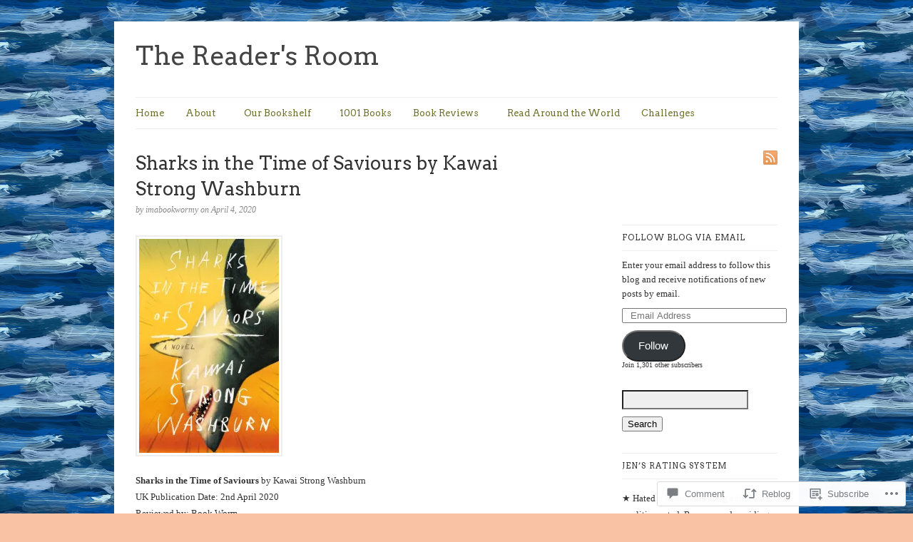

--- FILE ---
content_type: text/html; charset=UTF-8
request_url: https://thereadersroom.org/2020/04/04/sharks-in-the-time-of-saviours-by-kawai-strong-washburn/
body_size: 38704
content:
<!DOCTYPE html>
<html lang="en">
<head>
	<!-- Basic Meta Data -->
	<meta charset="UTF-8" />

	<title>Sharks in the Time of Saviours by Kawai Strong Washburn | The Reader&#039;s Room</title>

	<link rel="profile" href="http://gmpg.org/xfn/11" />

	<!-- WordPress -->
	<link rel="pingback" href="https://thereadersroom.org/xmlrpc.php" />
	<meta name='robots' content='max-image-preview:large' />

<!-- Async WordPress.com Remote Login -->
<script id="wpcom_remote_login_js">
var wpcom_remote_login_extra_auth = '';
function wpcom_remote_login_remove_dom_node_id( element_id ) {
	var dom_node = document.getElementById( element_id );
	if ( dom_node ) { dom_node.parentNode.removeChild( dom_node ); }
}
function wpcom_remote_login_remove_dom_node_classes( class_name ) {
	var dom_nodes = document.querySelectorAll( '.' + class_name );
	for ( var i = 0; i < dom_nodes.length; i++ ) {
		dom_nodes[ i ].parentNode.removeChild( dom_nodes[ i ] );
	}
}
function wpcom_remote_login_final_cleanup() {
	wpcom_remote_login_remove_dom_node_classes( "wpcom_remote_login_msg" );
	wpcom_remote_login_remove_dom_node_id( "wpcom_remote_login_key" );
	wpcom_remote_login_remove_dom_node_id( "wpcom_remote_login_validate" );
	wpcom_remote_login_remove_dom_node_id( "wpcom_remote_login_js" );
	wpcom_remote_login_remove_dom_node_id( "wpcom_request_access_iframe" );
	wpcom_remote_login_remove_dom_node_id( "wpcom_request_access_styles" );
}

// Watch for messages back from the remote login
window.addEventListener( "message", function( e ) {
	if ( e.origin === "https://r-login.wordpress.com" ) {
		var data = {};
		try {
			data = JSON.parse( e.data );
		} catch( e ) {
			wpcom_remote_login_final_cleanup();
			return;
		}

		if ( data.msg === 'LOGIN' ) {
			// Clean up the login check iframe
			wpcom_remote_login_remove_dom_node_id( "wpcom_remote_login_key" );

			var id_regex = new RegExp( /^[0-9]+$/ );
			var token_regex = new RegExp( /^.*|.*|.*$/ );
			if (
				token_regex.test( data.token )
				&& id_regex.test( data.wpcomid )
			) {
				// We have everything we need to ask for a login
				var script = document.createElement( "script" );
				script.setAttribute( "id", "wpcom_remote_login_validate" );
				script.src = '/remote-login.php?wpcom_remote_login=validate'
					+ '&wpcomid=' + data.wpcomid
					+ '&token=' + encodeURIComponent( data.token )
					+ '&host=' + window.location.protocol
					+ '//' + window.location.hostname
					+ '&postid=18149'
					+ '&is_singular=1';
				document.body.appendChild( script );
			}

			return;
		}

		// Safari ITP, not logged in, so redirect
		if ( data.msg === 'LOGIN-REDIRECT' ) {
			window.location = 'https://wordpress.com/log-in?redirect_to=' + window.location.href;
			return;
		}

		// Safari ITP, storage access failed, remove the request
		if ( data.msg === 'LOGIN-REMOVE' ) {
			var css_zap = 'html { -webkit-transition: margin-top 1s; transition: margin-top 1s; } /* 9001 */ html { margin-top: 0 !important; } * html body { margin-top: 0 !important; } @media screen and ( max-width: 782px ) { html { margin-top: 0 !important; } * html body { margin-top: 0 !important; } }';
			var style_zap = document.createElement( 'style' );
			style_zap.type = 'text/css';
			style_zap.appendChild( document.createTextNode( css_zap ) );
			document.body.appendChild( style_zap );

			var e = document.getElementById( 'wpcom_request_access_iframe' );
			e.parentNode.removeChild( e );

			document.cookie = 'wordpress_com_login_access=denied; path=/; max-age=31536000';

			return;
		}

		// Safari ITP
		if ( data.msg === 'REQUEST_ACCESS' ) {
			console.log( 'request access: safari' );

			// Check ITP iframe enable/disable knob
			if ( wpcom_remote_login_extra_auth !== 'safari_itp_iframe' ) {
				return;
			}

			// If we are in a "private window" there is no ITP.
			var private_window = false;
			try {
				var opendb = window.openDatabase( null, null, null, null );
			} catch( e ) {
				private_window = true;
			}

			if ( private_window ) {
				console.log( 'private window' );
				return;
			}

			var iframe = document.createElement( 'iframe' );
			iframe.id = 'wpcom_request_access_iframe';
			iframe.setAttribute( 'scrolling', 'no' );
			iframe.setAttribute( 'sandbox', 'allow-storage-access-by-user-activation allow-scripts allow-same-origin allow-top-navigation-by-user-activation' );
			iframe.src = 'https://r-login.wordpress.com/remote-login.php?wpcom_remote_login=request_access&origin=' + encodeURIComponent( data.origin ) + '&wpcomid=' + encodeURIComponent( data.wpcomid );

			var css = 'html { -webkit-transition: margin-top 1s; transition: margin-top 1s; } /* 9001 */ html { margin-top: 46px !important; } * html body { margin-top: 46px !important; } @media screen and ( max-width: 660px ) { html { margin-top: 71px !important; } * html body { margin-top: 71px !important; } #wpcom_request_access_iframe { display: block; height: 71px !important; } } #wpcom_request_access_iframe { border: 0px; height: 46px; position: fixed; top: 0; left: 0; width: 100%; min-width: 100%; z-index: 99999; background: #23282d; } ';

			var style = document.createElement( 'style' );
			style.type = 'text/css';
			style.id = 'wpcom_request_access_styles';
			style.appendChild( document.createTextNode( css ) );
			document.body.appendChild( style );

			document.body.appendChild( iframe );
		}

		if ( data.msg === 'DONE' ) {
			wpcom_remote_login_final_cleanup();
		}
	}
}, false );

// Inject the remote login iframe after the page has had a chance to load
// more critical resources
window.addEventListener( "DOMContentLoaded", function( e ) {
	var iframe = document.createElement( "iframe" );
	iframe.style.display = "none";
	iframe.setAttribute( "scrolling", "no" );
	iframe.setAttribute( "id", "wpcom_remote_login_key" );
	iframe.src = "https://r-login.wordpress.com/remote-login.php"
		+ "?wpcom_remote_login=key"
		+ "&origin=aHR0cHM6Ly90aGVyZWFkZXJzcm9vbS5vcmc%3D"
		+ "&wpcomid=83396132"
		+ "&time=" + Math.floor( Date.now() / 1000 );
	document.body.appendChild( iframe );
}, false );
</script>
<link rel='dns-prefetch' href='//s0.wp.com' />
<link rel='dns-prefetch' href='//widgets.wp.com' />
<link rel='dns-prefetch' href='//wordpress.com' />
<link rel='dns-prefetch' href='//fonts-api.wp.com' />
<link rel="alternate" type="application/rss+xml" title="The Reader&#039;s Room &raquo; Feed" href="https://thereadersroom.org/feed/" />
<link rel="alternate" type="application/rss+xml" title="The Reader&#039;s Room &raquo; Comments Feed" href="https://thereadersroom.org/comments/feed/" />
<link rel="alternate" type="application/rss+xml" title="The Reader&#039;s Room &raquo; Sharks in the Time of Saviours by Kawai Strong&nbsp;Washburn Comments Feed" href="https://thereadersroom.org/2020/04/04/sharks-in-the-time-of-saviours-by-kawai-strong-washburn/feed/" />
	<script type="text/javascript">
		/* <![CDATA[ */
		function addLoadEvent(func) {
			var oldonload = window.onload;
			if (typeof window.onload != 'function') {
				window.onload = func;
			} else {
				window.onload = function () {
					oldonload();
					func();
				}
			}
		}
		/* ]]> */
	</script>
	<link crossorigin='anonymous' rel='stylesheet' id='all-css-0-1' href='/_static/??/wp-content/mu-plugins/likes/jetpack-likes.css,/wp-content/mu-plugins/infinity/themes/premium/linen.css?m=1743883414j&cssminify=yes' type='text/css' media='all' />
<style id='wp-emoji-styles-inline-css'>

	img.wp-smiley, img.emoji {
		display: inline !important;
		border: none !important;
		box-shadow: none !important;
		height: 1em !important;
		width: 1em !important;
		margin: 0 0.07em !important;
		vertical-align: -0.1em !important;
		background: none !important;
		padding: 0 !important;
	}
/*# sourceURL=wp-emoji-styles-inline-css */
</style>
<link crossorigin='anonymous' rel='stylesheet' id='all-css-2-1' href='/wp-content/plugins/gutenberg-core/v22.4.2/build/styles/block-library/style.min.css?m=1769608164i&cssminify=yes' type='text/css' media='all' />
<style id='wp-block-library-inline-css'>
.has-text-align-justify {
	text-align:justify;
}
.has-text-align-justify{text-align:justify;}

/*# sourceURL=wp-block-library-inline-css */
</style><style id='global-styles-inline-css'>
:root{--wp--preset--aspect-ratio--square: 1;--wp--preset--aspect-ratio--4-3: 4/3;--wp--preset--aspect-ratio--3-4: 3/4;--wp--preset--aspect-ratio--3-2: 3/2;--wp--preset--aspect-ratio--2-3: 2/3;--wp--preset--aspect-ratio--16-9: 16/9;--wp--preset--aspect-ratio--9-16: 9/16;--wp--preset--color--black: #000000;--wp--preset--color--cyan-bluish-gray: #abb8c3;--wp--preset--color--white: #ffffff;--wp--preset--color--pale-pink: #f78da7;--wp--preset--color--vivid-red: #cf2e2e;--wp--preset--color--luminous-vivid-orange: #ff6900;--wp--preset--color--luminous-vivid-amber: #fcb900;--wp--preset--color--light-green-cyan: #7bdcb5;--wp--preset--color--vivid-green-cyan: #00d084;--wp--preset--color--pale-cyan-blue: #8ed1fc;--wp--preset--color--vivid-cyan-blue: #0693e3;--wp--preset--color--vivid-purple: #9b51e0;--wp--preset--gradient--vivid-cyan-blue-to-vivid-purple: linear-gradient(135deg,rgb(6,147,227) 0%,rgb(155,81,224) 100%);--wp--preset--gradient--light-green-cyan-to-vivid-green-cyan: linear-gradient(135deg,rgb(122,220,180) 0%,rgb(0,208,130) 100%);--wp--preset--gradient--luminous-vivid-amber-to-luminous-vivid-orange: linear-gradient(135deg,rgb(252,185,0) 0%,rgb(255,105,0) 100%);--wp--preset--gradient--luminous-vivid-orange-to-vivid-red: linear-gradient(135deg,rgb(255,105,0) 0%,rgb(207,46,46) 100%);--wp--preset--gradient--very-light-gray-to-cyan-bluish-gray: linear-gradient(135deg,rgb(238,238,238) 0%,rgb(169,184,195) 100%);--wp--preset--gradient--cool-to-warm-spectrum: linear-gradient(135deg,rgb(74,234,220) 0%,rgb(151,120,209) 20%,rgb(207,42,186) 40%,rgb(238,44,130) 60%,rgb(251,105,98) 80%,rgb(254,248,76) 100%);--wp--preset--gradient--blush-light-purple: linear-gradient(135deg,rgb(255,206,236) 0%,rgb(152,150,240) 100%);--wp--preset--gradient--blush-bordeaux: linear-gradient(135deg,rgb(254,205,165) 0%,rgb(254,45,45) 50%,rgb(107,0,62) 100%);--wp--preset--gradient--luminous-dusk: linear-gradient(135deg,rgb(255,203,112) 0%,rgb(199,81,192) 50%,rgb(65,88,208) 100%);--wp--preset--gradient--pale-ocean: linear-gradient(135deg,rgb(255,245,203) 0%,rgb(182,227,212) 50%,rgb(51,167,181) 100%);--wp--preset--gradient--electric-grass: linear-gradient(135deg,rgb(202,248,128) 0%,rgb(113,206,126) 100%);--wp--preset--gradient--midnight: linear-gradient(135deg,rgb(2,3,129) 0%,rgb(40,116,252) 100%);--wp--preset--font-size--small: 13px;--wp--preset--font-size--medium: 20px;--wp--preset--font-size--large: 36px;--wp--preset--font-size--x-large: 42px;--wp--preset--font-family--albert-sans: 'Albert Sans', sans-serif;--wp--preset--font-family--alegreya: Alegreya, serif;--wp--preset--font-family--arvo: Arvo, serif;--wp--preset--font-family--bodoni-moda: 'Bodoni Moda', serif;--wp--preset--font-family--bricolage-grotesque: 'Bricolage Grotesque', sans-serif;--wp--preset--font-family--cabin: Cabin, sans-serif;--wp--preset--font-family--chivo: Chivo, sans-serif;--wp--preset--font-family--commissioner: Commissioner, sans-serif;--wp--preset--font-family--cormorant: Cormorant, serif;--wp--preset--font-family--courier-prime: 'Courier Prime', monospace;--wp--preset--font-family--crimson-pro: 'Crimson Pro', serif;--wp--preset--font-family--dm-mono: 'DM Mono', monospace;--wp--preset--font-family--dm-sans: 'DM Sans', sans-serif;--wp--preset--font-family--dm-serif-display: 'DM Serif Display', serif;--wp--preset--font-family--domine: Domine, serif;--wp--preset--font-family--eb-garamond: 'EB Garamond', serif;--wp--preset--font-family--epilogue: Epilogue, sans-serif;--wp--preset--font-family--fahkwang: Fahkwang, sans-serif;--wp--preset--font-family--figtree: Figtree, sans-serif;--wp--preset--font-family--fira-sans: 'Fira Sans', sans-serif;--wp--preset--font-family--fjalla-one: 'Fjalla One', sans-serif;--wp--preset--font-family--fraunces: Fraunces, serif;--wp--preset--font-family--gabarito: Gabarito, system-ui;--wp--preset--font-family--ibm-plex-mono: 'IBM Plex Mono', monospace;--wp--preset--font-family--ibm-plex-sans: 'IBM Plex Sans', sans-serif;--wp--preset--font-family--ibarra-real-nova: 'Ibarra Real Nova', serif;--wp--preset--font-family--instrument-serif: 'Instrument Serif', serif;--wp--preset--font-family--inter: Inter, sans-serif;--wp--preset--font-family--josefin-sans: 'Josefin Sans', sans-serif;--wp--preset--font-family--jost: Jost, sans-serif;--wp--preset--font-family--libre-baskerville: 'Libre Baskerville', serif;--wp--preset--font-family--libre-franklin: 'Libre Franklin', sans-serif;--wp--preset--font-family--literata: Literata, serif;--wp--preset--font-family--lora: Lora, serif;--wp--preset--font-family--merriweather: Merriweather, serif;--wp--preset--font-family--montserrat: Montserrat, sans-serif;--wp--preset--font-family--newsreader: Newsreader, serif;--wp--preset--font-family--noto-sans-mono: 'Noto Sans Mono', sans-serif;--wp--preset--font-family--nunito: Nunito, sans-serif;--wp--preset--font-family--open-sans: 'Open Sans', sans-serif;--wp--preset--font-family--overpass: Overpass, sans-serif;--wp--preset--font-family--pt-serif: 'PT Serif', serif;--wp--preset--font-family--petrona: Petrona, serif;--wp--preset--font-family--piazzolla: Piazzolla, serif;--wp--preset--font-family--playfair-display: 'Playfair Display', serif;--wp--preset--font-family--plus-jakarta-sans: 'Plus Jakarta Sans', sans-serif;--wp--preset--font-family--poppins: Poppins, sans-serif;--wp--preset--font-family--raleway: Raleway, sans-serif;--wp--preset--font-family--roboto: Roboto, sans-serif;--wp--preset--font-family--roboto-slab: 'Roboto Slab', serif;--wp--preset--font-family--rubik: Rubik, sans-serif;--wp--preset--font-family--rufina: Rufina, serif;--wp--preset--font-family--sora: Sora, sans-serif;--wp--preset--font-family--source-sans-3: 'Source Sans 3', sans-serif;--wp--preset--font-family--source-serif-4: 'Source Serif 4', serif;--wp--preset--font-family--space-mono: 'Space Mono', monospace;--wp--preset--font-family--syne: Syne, sans-serif;--wp--preset--font-family--texturina: Texturina, serif;--wp--preset--font-family--urbanist: Urbanist, sans-serif;--wp--preset--font-family--work-sans: 'Work Sans', sans-serif;--wp--preset--spacing--20: 0.44rem;--wp--preset--spacing--30: 0.67rem;--wp--preset--spacing--40: 1rem;--wp--preset--spacing--50: 1.5rem;--wp--preset--spacing--60: 2.25rem;--wp--preset--spacing--70: 3.38rem;--wp--preset--spacing--80: 5.06rem;--wp--preset--shadow--natural: 6px 6px 9px rgba(0, 0, 0, 0.2);--wp--preset--shadow--deep: 12px 12px 50px rgba(0, 0, 0, 0.4);--wp--preset--shadow--sharp: 6px 6px 0px rgba(0, 0, 0, 0.2);--wp--preset--shadow--outlined: 6px 6px 0px -3px rgb(255, 255, 255), 6px 6px rgb(0, 0, 0);--wp--preset--shadow--crisp: 6px 6px 0px rgb(0, 0, 0);}:where(body) { margin: 0; }:where(.is-layout-flex){gap: 0.5em;}:where(.is-layout-grid){gap: 0.5em;}body .is-layout-flex{display: flex;}.is-layout-flex{flex-wrap: wrap;align-items: center;}.is-layout-flex > :is(*, div){margin: 0;}body .is-layout-grid{display: grid;}.is-layout-grid > :is(*, div){margin: 0;}body{padding-top: 0px;padding-right: 0px;padding-bottom: 0px;padding-left: 0px;}:root :where(.wp-element-button, .wp-block-button__link){background-color: #32373c;border-width: 0;color: #fff;font-family: inherit;font-size: inherit;font-style: inherit;font-weight: inherit;letter-spacing: inherit;line-height: inherit;padding-top: calc(0.667em + 2px);padding-right: calc(1.333em + 2px);padding-bottom: calc(0.667em + 2px);padding-left: calc(1.333em + 2px);text-decoration: none;text-transform: inherit;}.has-black-color{color: var(--wp--preset--color--black) !important;}.has-cyan-bluish-gray-color{color: var(--wp--preset--color--cyan-bluish-gray) !important;}.has-white-color{color: var(--wp--preset--color--white) !important;}.has-pale-pink-color{color: var(--wp--preset--color--pale-pink) !important;}.has-vivid-red-color{color: var(--wp--preset--color--vivid-red) !important;}.has-luminous-vivid-orange-color{color: var(--wp--preset--color--luminous-vivid-orange) !important;}.has-luminous-vivid-amber-color{color: var(--wp--preset--color--luminous-vivid-amber) !important;}.has-light-green-cyan-color{color: var(--wp--preset--color--light-green-cyan) !important;}.has-vivid-green-cyan-color{color: var(--wp--preset--color--vivid-green-cyan) !important;}.has-pale-cyan-blue-color{color: var(--wp--preset--color--pale-cyan-blue) !important;}.has-vivid-cyan-blue-color{color: var(--wp--preset--color--vivid-cyan-blue) !important;}.has-vivid-purple-color{color: var(--wp--preset--color--vivid-purple) !important;}.has-black-background-color{background-color: var(--wp--preset--color--black) !important;}.has-cyan-bluish-gray-background-color{background-color: var(--wp--preset--color--cyan-bluish-gray) !important;}.has-white-background-color{background-color: var(--wp--preset--color--white) !important;}.has-pale-pink-background-color{background-color: var(--wp--preset--color--pale-pink) !important;}.has-vivid-red-background-color{background-color: var(--wp--preset--color--vivid-red) !important;}.has-luminous-vivid-orange-background-color{background-color: var(--wp--preset--color--luminous-vivid-orange) !important;}.has-luminous-vivid-amber-background-color{background-color: var(--wp--preset--color--luminous-vivid-amber) !important;}.has-light-green-cyan-background-color{background-color: var(--wp--preset--color--light-green-cyan) !important;}.has-vivid-green-cyan-background-color{background-color: var(--wp--preset--color--vivid-green-cyan) !important;}.has-pale-cyan-blue-background-color{background-color: var(--wp--preset--color--pale-cyan-blue) !important;}.has-vivid-cyan-blue-background-color{background-color: var(--wp--preset--color--vivid-cyan-blue) !important;}.has-vivid-purple-background-color{background-color: var(--wp--preset--color--vivid-purple) !important;}.has-black-border-color{border-color: var(--wp--preset--color--black) !important;}.has-cyan-bluish-gray-border-color{border-color: var(--wp--preset--color--cyan-bluish-gray) !important;}.has-white-border-color{border-color: var(--wp--preset--color--white) !important;}.has-pale-pink-border-color{border-color: var(--wp--preset--color--pale-pink) !important;}.has-vivid-red-border-color{border-color: var(--wp--preset--color--vivid-red) !important;}.has-luminous-vivid-orange-border-color{border-color: var(--wp--preset--color--luminous-vivid-orange) !important;}.has-luminous-vivid-amber-border-color{border-color: var(--wp--preset--color--luminous-vivid-amber) !important;}.has-light-green-cyan-border-color{border-color: var(--wp--preset--color--light-green-cyan) !important;}.has-vivid-green-cyan-border-color{border-color: var(--wp--preset--color--vivid-green-cyan) !important;}.has-pale-cyan-blue-border-color{border-color: var(--wp--preset--color--pale-cyan-blue) !important;}.has-vivid-cyan-blue-border-color{border-color: var(--wp--preset--color--vivid-cyan-blue) !important;}.has-vivid-purple-border-color{border-color: var(--wp--preset--color--vivid-purple) !important;}.has-vivid-cyan-blue-to-vivid-purple-gradient-background{background: var(--wp--preset--gradient--vivid-cyan-blue-to-vivid-purple) !important;}.has-light-green-cyan-to-vivid-green-cyan-gradient-background{background: var(--wp--preset--gradient--light-green-cyan-to-vivid-green-cyan) !important;}.has-luminous-vivid-amber-to-luminous-vivid-orange-gradient-background{background: var(--wp--preset--gradient--luminous-vivid-amber-to-luminous-vivid-orange) !important;}.has-luminous-vivid-orange-to-vivid-red-gradient-background{background: var(--wp--preset--gradient--luminous-vivid-orange-to-vivid-red) !important;}.has-very-light-gray-to-cyan-bluish-gray-gradient-background{background: var(--wp--preset--gradient--very-light-gray-to-cyan-bluish-gray) !important;}.has-cool-to-warm-spectrum-gradient-background{background: var(--wp--preset--gradient--cool-to-warm-spectrum) !important;}.has-blush-light-purple-gradient-background{background: var(--wp--preset--gradient--blush-light-purple) !important;}.has-blush-bordeaux-gradient-background{background: var(--wp--preset--gradient--blush-bordeaux) !important;}.has-luminous-dusk-gradient-background{background: var(--wp--preset--gradient--luminous-dusk) !important;}.has-pale-ocean-gradient-background{background: var(--wp--preset--gradient--pale-ocean) !important;}.has-electric-grass-gradient-background{background: var(--wp--preset--gradient--electric-grass) !important;}.has-midnight-gradient-background{background: var(--wp--preset--gradient--midnight) !important;}.has-small-font-size{font-size: var(--wp--preset--font-size--small) !important;}.has-medium-font-size{font-size: var(--wp--preset--font-size--medium) !important;}.has-large-font-size{font-size: var(--wp--preset--font-size--large) !important;}.has-x-large-font-size{font-size: var(--wp--preset--font-size--x-large) !important;}.has-albert-sans-font-family{font-family: var(--wp--preset--font-family--albert-sans) !important;}.has-alegreya-font-family{font-family: var(--wp--preset--font-family--alegreya) !important;}.has-arvo-font-family{font-family: var(--wp--preset--font-family--arvo) !important;}.has-bodoni-moda-font-family{font-family: var(--wp--preset--font-family--bodoni-moda) !important;}.has-bricolage-grotesque-font-family{font-family: var(--wp--preset--font-family--bricolage-grotesque) !important;}.has-cabin-font-family{font-family: var(--wp--preset--font-family--cabin) !important;}.has-chivo-font-family{font-family: var(--wp--preset--font-family--chivo) !important;}.has-commissioner-font-family{font-family: var(--wp--preset--font-family--commissioner) !important;}.has-cormorant-font-family{font-family: var(--wp--preset--font-family--cormorant) !important;}.has-courier-prime-font-family{font-family: var(--wp--preset--font-family--courier-prime) !important;}.has-crimson-pro-font-family{font-family: var(--wp--preset--font-family--crimson-pro) !important;}.has-dm-mono-font-family{font-family: var(--wp--preset--font-family--dm-mono) !important;}.has-dm-sans-font-family{font-family: var(--wp--preset--font-family--dm-sans) !important;}.has-dm-serif-display-font-family{font-family: var(--wp--preset--font-family--dm-serif-display) !important;}.has-domine-font-family{font-family: var(--wp--preset--font-family--domine) !important;}.has-eb-garamond-font-family{font-family: var(--wp--preset--font-family--eb-garamond) !important;}.has-epilogue-font-family{font-family: var(--wp--preset--font-family--epilogue) !important;}.has-fahkwang-font-family{font-family: var(--wp--preset--font-family--fahkwang) !important;}.has-figtree-font-family{font-family: var(--wp--preset--font-family--figtree) !important;}.has-fira-sans-font-family{font-family: var(--wp--preset--font-family--fira-sans) !important;}.has-fjalla-one-font-family{font-family: var(--wp--preset--font-family--fjalla-one) !important;}.has-fraunces-font-family{font-family: var(--wp--preset--font-family--fraunces) !important;}.has-gabarito-font-family{font-family: var(--wp--preset--font-family--gabarito) !important;}.has-ibm-plex-mono-font-family{font-family: var(--wp--preset--font-family--ibm-plex-mono) !important;}.has-ibm-plex-sans-font-family{font-family: var(--wp--preset--font-family--ibm-plex-sans) !important;}.has-ibarra-real-nova-font-family{font-family: var(--wp--preset--font-family--ibarra-real-nova) !important;}.has-instrument-serif-font-family{font-family: var(--wp--preset--font-family--instrument-serif) !important;}.has-inter-font-family{font-family: var(--wp--preset--font-family--inter) !important;}.has-josefin-sans-font-family{font-family: var(--wp--preset--font-family--josefin-sans) !important;}.has-jost-font-family{font-family: var(--wp--preset--font-family--jost) !important;}.has-libre-baskerville-font-family{font-family: var(--wp--preset--font-family--libre-baskerville) !important;}.has-libre-franklin-font-family{font-family: var(--wp--preset--font-family--libre-franklin) !important;}.has-literata-font-family{font-family: var(--wp--preset--font-family--literata) !important;}.has-lora-font-family{font-family: var(--wp--preset--font-family--lora) !important;}.has-merriweather-font-family{font-family: var(--wp--preset--font-family--merriweather) !important;}.has-montserrat-font-family{font-family: var(--wp--preset--font-family--montserrat) !important;}.has-newsreader-font-family{font-family: var(--wp--preset--font-family--newsreader) !important;}.has-noto-sans-mono-font-family{font-family: var(--wp--preset--font-family--noto-sans-mono) !important;}.has-nunito-font-family{font-family: var(--wp--preset--font-family--nunito) !important;}.has-open-sans-font-family{font-family: var(--wp--preset--font-family--open-sans) !important;}.has-overpass-font-family{font-family: var(--wp--preset--font-family--overpass) !important;}.has-pt-serif-font-family{font-family: var(--wp--preset--font-family--pt-serif) !important;}.has-petrona-font-family{font-family: var(--wp--preset--font-family--petrona) !important;}.has-piazzolla-font-family{font-family: var(--wp--preset--font-family--piazzolla) !important;}.has-playfair-display-font-family{font-family: var(--wp--preset--font-family--playfair-display) !important;}.has-plus-jakarta-sans-font-family{font-family: var(--wp--preset--font-family--plus-jakarta-sans) !important;}.has-poppins-font-family{font-family: var(--wp--preset--font-family--poppins) !important;}.has-raleway-font-family{font-family: var(--wp--preset--font-family--raleway) !important;}.has-roboto-font-family{font-family: var(--wp--preset--font-family--roboto) !important;}.has-roboto-slab-font-family{font-family: var(--wp--preset--font-family--roboto-slab) !important;}.has-rubik-font-family{font-family: var(--wp--preset--font-family--rubik) !important;}.has-rufina-font-family{font-family: var(--wp--preset--font-family--rufina) !important;}.has-sora-font-family{font-family: var(--wp--preset--font-family--sora) !important;}.has-source-sans-3-font-family{font-family: var(--wp--preset--font-family--source-sans-3) !important;}.has-source-serif-4-font-family{font-family: var(--wp--preset--font-family--source-serif-4) !important;}.has-space-mono-font-family{font-family: var(--wp--preset--font-family--space-mono) !important;}.has-syne-font-family{font-family: var(--wp--preset--font-family--syne) !important;}.has-texturina-font-family{font-family: var(--wp--preset--font-family--texturina) !important;}.has-urbanist-font-family{font-family: var(--wp--preset--font-family--urbanist) !important;}.has-work-sans-font-family{font-family: var(--wp--preset--font-family--work-sans) !important;}
/*# sourceURL=global-styles-inline-css */
</style>

<style id='classic-theme-styles-inline-css'>
.wp-block-button__link{background-color:#32373c;border-radius:9999px;box-shadow:none;color:#fff;font-size:1.125em;padding:calc(.667em + 2px) calc(1.333em + 2px);text-decoration:none}.wp-block-file__button{background:#32373c;color:#fff}.wp-block-accordion-heading{margin:0}.wp-block-accordion-heading__toggle{background-color:inherit!important;color:inherit!important}.wp-block-accordion-heading__toggle:not(:focus-visible){outline:none}.wp-block-accordion-heading__toggle:focus,.wp-block-accordion-heading__toggle:hover{background-color:inherit!important;border:none;box-shadow:none;color:inherit;padding:var(--wp--preset--spacing--20,1em) 0;text-decoration:none}.wp-block-accordion-heading__toggle:focus-visible{outline:auto;outline-offset:0}
/*# sourceURL=/wp-content/plugins/gutenberg-core/v22.4.2/build/styles/block-library/classic.min.css */
</style>
<link crossorigin='anonymous' rel='stylesheet' id='all-css-4-1' href='/_static/??-eJx9j9sOwjAIhl/ISjTzdGF8FNMD0c7RNYVuPr4sy27U7IbADx8/wJiN75NgEqBqclcfMTH4vqDqlK2AThCGaLFD0rGtZ97Af2yM4YGiOC+5EXyvI1ltjHO5ILPRSLGSkad68RrXomTrX0alecXcAK5p6d0HTKEvYKv0ZEWi/6GAiwdXYxdgwOLUWcXpS/6up1tudN2djud9c2maQ/sBK5V29A==&cssminify=yes' type='text/css' media='all' />
<link rel='stylesheet' id='verbum-gutenberg-css-css' href='https://widgets.wp.com/verbum-block-editor/block-editor.css?ver=1738686361' media='all' />
<link crossorigin='anonymous' rel='stylesheet' id='all-css-6-1' href='/_static/??/wp-content/mu-plugins/comment-likes/css/comment-likes.css,/i/noticons/noticons.css,/wp-content/themes/premium/linen/style.css?m=1583343914j&cssminify=yes' type='text/css' media='all' />
<link rel='stylesheet' id='linen-accent-font-style-css' href='https://fonts-api.wp.com/css?family=Arvo' media='all' />
<link crossorigin='anonymous' rel='stylesheet' id='all-css-10-1' href='/_static/??-eJzTLy/QTc7PK0nNK9HPLdUtyClNz8wr1i9KTcrJTwcy0/WTi5G5ekCujj52Temp+bo5+cmJJZn5eSgc3bScxMwikFb7XFtDE1NLExMLc0OTLACohS2q&cssminify=yes' type='text/css' media='all' />
<style id='jetpack-global-styles-frontend-style-inline-css'>
:root { --font-headings: unset; --font-base: unset; --font-headings-default: -apple-system,BlinkMacSystemFont,"Segoe UI",Roboto,Oxygen-Sans,Ubuntu,Cantarell,"Helvetica Neue",sans-serif; --font-base-default: -apple-system,BlinkMacSystemFont,"Segoe UI",Roboto,Oxygen-Sans,Ubuntu,Cantarell,"Helvetica Neue",sans-serif;}
/*# sourceURL=jetpack-global-styles-frontend-style-inline-css */
</style>
<link crossorigin='anonymous' rel='stylesheet' id='all-css-12-1' href='/_static/??-eJyNjcEKwjAQRH/IuKitxYP4KRKzIdm62YRuQvHvrdKLCOLtDcy8gbkYl6V6qZCaKdwCicLoa7HuvmbQJpAyNvYKGu3k0SI+3kgStk51A3+LriQONDuybDiHrB/hS1ajT8tt7CBwvln+9TYTBl8VlsrKJkyExgoaJq2v7SWdd0N/2A+nY9ePT815Xvc=&cssminify=yes' type='text/css' media='all' />
<script type="text/javascript" id="wpcom-actionbar-placeholder-js-extra">
/* <![CDATA[ */
var actionbardata = {"siteID":"83396132","postID":"18149","siteURL":"https://thereadersroom.org","xhrURL":"https://thereadersroom.org/wp-admin/admin-ajax.php","nonce":"568a300120","isLoggedIn":"","statusMessage":"","subsEmailDefault":"instantly","proxyScriptUrl":"https://s0.wp.com/wp-content/js/wpcom-proxy-request.js?m=1513050504i&amp;ver=20211021","shortlink":"https://wp.me/p5DV8U-4IJ","i18n":{"followedText":"New posts from this site will now appear in your \u003Ca href=\"https://wordpress.com/reader\"\u003EReader\u003C/a\u003E","foldBar":"Collapse this bar","unfoldBar":"Expand this bar","shortLinkCopied":"Shortlink copied to clipboard."}};
//# sourceURL=wpcom-actionbar-placeholder-js-extra
/* ]]> */
</script>
<script type="text/javascript" id="jetpack-mu-wpcom-settings-js-before">
/* <![CDATA[ */
var JETPACK_MU_WPCOM_SETTINGS = {"assetsUrl":"https://s0.wp.com/wp-content/mu-plugins/jetpack-mu-wpcom-plugin/sun/jetpack_vendor/automattic/jetpack-mu-wpcom/src/build/"};
//# sourceURL=jetpack-mu-wpcom-settings-js-before
/* ]]> */
</script>
<script crossorigin='anonymous' type='text/javascript'  src='/_static/??-eJyFjUsOwjAMRC9E6gIqnwXiLFGwwFHsBscp9PYNAiR2rEaaeU8Dj+zCKIZiEAtoMpd1fM5dLCtoG0lI9YLlNcZ7RZ0/0THJX8gxXdUb/sLfN7shNyUrMlWGRIIC0U++BKVs5d0068yn9X7TD9t+dzjGBSsIQU0='></script>
<script type="text/javascript" id="rlt-proxy-js-after">
/* <![CDATA[ */
	rltInitialize( {"token":null,"iframeOrigins":["https:\/\/widgets.wp.com"]} );
//# sourceURL=rlt-proxy-js-after
/* ]]> */
</script>
<link rel="EditURI" type="application/rsd+xml" title="RSD" href="https://thegirlsguidetoreading.wordpress.com/xmlrpc.php?rsd" />
<meta name="generator" content="WordPress.com" />
<link rel="canonical" href="https://thereadersroom.org/2020/04/04/sharks-in-the-time-of-saviours-by-kawai-strong-washburn/" />
<link rel='shortlink' href='https://wp.me/p5DV8U-4IJ' />
<link rel="alternate" type="application/json+oembed" href="https://public-api.wordpress.com/oembed/?format=json&amp;url=https%3A%2F%2Fthereadersroom.org%2F2020%2F04%2F04%2Fsharks-in-the-time-of-saviours-by-kawai-strong-washburn%2F&amp;for=wpcom-auto-discovery" /><link rel="alternate" type="application/xml+oembed" href="https://public-api.wordpress.com/oembed/?format=xml&amp;url=https%3A%2F%2Fthereadersroom.org%2F2020%2F04%2F04%2Fsharks-in-the-time-of-saviours-by-kawai-strong-washburn%2F&amp;for=wpcom-auto-discovery" />
<!-- Jetpack Open Graph Tags -->
<meta property="og:type" content="article" />
<meta property="og:title" content="Sharks in the Time of Saviours by Kawai Strong Washburn" />
<meta property="og:url" content="https://thereadersroom.org/2020/04/04/sharks-in-the-time-of-saviours-by-kawai-strong-washburn/" />
<meta property="og:description" content="Sharks in the Time of Saviours by Kawai Strong Washburn UK Publication Date: 2nd April 2020 Reviewed by: Book Worm Rating: [★★★] This ARC was provided by  Canongate (via NetGalley) in exchange for …" />
<meta property="article:published_time" content="2020-04-04T19:25:04+00:00" />
<meta property="article:modified_time" content="2020-04-04T19:25:04+00:00" />
<meta property="og:site_name" content="The Reader&#039;s Room" />
<meta property="og:image" content="https://thereadersroom.org/wp-content/uploads/2020/04/45892255.jpg?w=392" />
<meta property="og:image:width" content="196" />
<meta property="og:image:height" content="300" />
<meta property="og:image:alt" content="45892255" />
<meta property="og:locale" content="en_US" />
<meta property="article:publisher" content="https://www.facebook.com/WordPresscom" />
<meta name="twitter:creator" content="@JenPrimack" />
<meta name="twitter:site" content="@JenPrimack" />
<meta name="twitter:text:title" content="Sharks in the Time of Saviours by Kawai Strong&nbsp;Washburn" />
<meta name="twitter:image" content="https://thereadersroom.org/wp-content/uploads/2020/04/45892255.jpg?w=144" />
<meta name="twitter:image:alt" content="45892255" />
<meta name="twitter:card" content="summary" />

<!-- End Jetpack Open Graph Tags -->
<link rel="shortcut icon" type="image/x-icon" href="https://s0.wp.com/i/favicon.ico?m=1713425267i" sizes="16x16 24x24 32x32 48x48" />
<link rel="icon" type="image/x-icon" href="https://s0.wp.com/i/favicon.ico?m=1713425267i" sizes="16x16 24x24 32x32 48x48" />
<link rel="apple-touch-icon" href="https://s0.wp.com/i/webclip.png?m=1713868326i" />
<link rel='openid.server' href='https://thereadersroom.org/?openidserver=1' />
<link rel='openid.delegate' href='https://thereadersroom.org/' />
<link rel="search" type="application/opensearchdescription+xml" href="https://thereadersroom.org/osd.xml" title="The Reader&#039;s Room" />
<link rel="search" type="application/opensearchdescription+xml" href="https://s1.wp.com/opensearch.xml" title="WordPress.com" />
<meta name="theme-color" content="#fac2a5" />
				<style type="text/css">#title, .nav a, .slide-content h2, .slide-content a.more-link, .entry h2.title, .single-post-title, .post-date, .entry a.more-link, div.post-comments a, .entry h2, .entry h3, .entry h4, .post-footer, .navigation, h1.pagetitle, h2.pagetitle, .entries li span, #sidebar h2.widgettitle, .comment-number, div.c-head, div.reply, div.cancel-comment-reply, h3#reply-title, .footer-column h2, #copyright { font-family: 'Arvo', Helvetica, Arial, sans-serif; }</style>
						<style type="text/css">
			.recentcomments a {
				display: inline !important;
				padding: 0 !important;
				margin: 0 !important;
			}

			table.recentcommentsavatartop img.avatar, table.recentcommentsavatarend img.avatar {
				border: 0px;
				margin: 0;
			}

			table.recentcommentsavatartop a, table.recentcommentsavatarend a {
				border: 0px !important;
				background-color: transparent !important;
			}

			td.recentcommentsavatarend, td.recentcommentsavatartop {
				padding: 0px 0px 1px 0px;
				margin: 0px;
			}

			td.recentcommentstextend {
				border: none !important;
				padding: 0px 0px 2px 10px;
			}

			.rtl td.recentcommentstextend {
				padding: 0px 10px 2px 0px;
			}

			td.recentcommentstexttop {
				border: none;
				padding: 0px 0px 0px 10px;
			}

			.rtl td.recentcommentstexttop {
				padding: 0px 10px 0px 0px;
			}
		</style>
		<style type="text/css">
.upcoming-events li {
	margin-bottom: 10px;
}
.upcoming-events li span {
	display: block;
}
</style>
		<meta name="description" content="Sharks in the Time of Saviours by Kawai Strong Washburn UK Publication Date: 2nd April 2020 Reviewed by: Book Worm Rating: [★★★] This ARC was provided by  Canongate (via NetGalley) in exchange for an honest review. Synopsis from Goodreads: In 1995 Kailua-Kona, Hawaii, on a rare family vacation, seven-year-old Nainoa Flores falls overboard a cruise&hellip;" />
<style type="text/css" id="custom-background-css">
body.custom-background { background-color: #fac2a5; background-image: url("https://i0.wp.com/colourlovers-static-replica.s3.amazonaws.com/images/patterns/5815/5815853.png?ssl=1"); background-position: left top; background-size: auto; background-repeat: repeat; background-attachment: scroll; }
</style>
	<style type="text/css" id="custom-colors-css">#copyright, #copyright a { color: #515151;}
.post-date, .slide-content a.more-link { color: #494949;}
body { background-color: #fac2a5;}
.post-date, .slide-content a.more-link { background-color: #96d18b;}
.entry h2.title a { color: #3B7C30;}
a:link,a:visited { color: #6B7127;}
#title a:hover { color: #6B7127;}
.slide-content h2 a:hover { color: #6B7127;}
#sidebar a { color: #6B7127;}
a:hover { color: #98631F;}
.entry h2.title a:hover { color: #98631F;}
.single-post-meta a:hover { color: #98631F;}
a:hover#leavecomment { color: #98631F;}
p.comments-rss a:hover { color: #98631F;}
.footer-column a:hover { color: #98631F;}
</style>
			<link rel="stylesheet" id="custom-css-css" type="text/css" href="https://s0.wp.com/?custom-css=1&#038;csblog=5DV8U&#038;cscache=6&#038;csrev=41" />
			<link crossorigin='anonymous' rel='stylesheet' id='all-css-2-3' href='/_static/??-eJydjssKwjAQRX/IdogP1IX4KZJOhjBtkgmZhP6+FR/oTl2ey+VwYM4dSqqUKsTW5dA8J4WRarY4PRi0JbhwQhiC4KSgM2cqPaqu4GtBFNcCKaAt0pTC6/McfvTdgxoHt+CgWDhXluX7QX3k9GfozM5TVfAirpB1S7q+0c16jiez322OB7M16/EKQeh+Jw==&cssminify=yes' type='text/css' media='all' />
</head>
<body class="wp-singular post-template-default single single-post postid-18149 single-format-standard custom-background wp-theme-premiumlinen customizer-styles-applied jetpack-reblog-enabled custom-colors">
	<div class="skip-content"><a href="#content">Skip to content</a></div>
	<div id="wrapper" class="clear">
				<div id="header" class="clear">
							<div id="title"><a href="https://thereadersroom.org">The Reader&#039;s Room</a></div>					<div id="description">
						<h2></h2>
					</div><!--end description-->
						<div id="navigation" class="clear"><ul id="menu-home" class="nav"><li id="menu-item-34" class="menu-item menu-item-type-custom menu-item-object-custom menu-item-34"><a href="https://thegirlsguidetoreading.wordpress.com/">Home</a></li>
<li id="menu-item-35" class="menu-item menu-item-type-post_type menu-item-object-page menu-item-has-children menu-item-35"><a href="https://thereadersroom.org/about/">About</a>
<ul class="sub-menu">
	<li id="menu-item-53" class="menu-item menu-item-type-post_type menu-item-object-page menu-item-53"><a href="https://thereadersroom.org/review-policies/">Review Policies</a></li>
</ul>
</li>
<li id="menu-item-3877" class="menu-item menu-item-type-post_type menu-item-object-page menu-item-has-children menu-item-3877"><a href="https://thereadersroom.org/2016-shelf/">Our Bookshelf</a>
<ul class="sub-menu">
	<li id="menu-item-21794" class="menu-item menu-item-type-post_type menu-item-object-page menu-item-has-children menu-item-21794"><a href="https://thereadersroom.org/past-years/">Past years</a>
	<ul class="sub-menu">
		<li id="menu-item-16269" class="menu-item menu-item-type-post_type menu-item-object-page menu-item-16269"><a href="https://thereadersroom.org/2016-shelf/jens-2018-shelf/">Jen&#8217;s 2018 shelf</a></li>
		<li id="menu-item-16272" class="menu-item menu-item-type-post_type menu-item-object-page menu-item-16272"><a href="https://thereadersroom.org/2016-shelf/book-worms-2018-shelf/">Book Worm&#8217;s 2018 Shelf</a></li>
		<li id="menu-item-11181" class="menu-item menu-item-type-post_type menu-item-object-page menu-item-11181"><a href="https://thereadersroom.org/2016-shelf/jens-2017-shelf/">Jen&#8217;s 2017 Shelf</a></li>
		<li id="menu-item-3884" class="menu-item menu-item-type-post_type menu-item-object-page menu-item-3884"><a href="https://thereadersroom.org/2016-shelf/book-worms-2016-bookshelf/">Book Worm&#8217;s 2017 Bookshelf</a></li>
	</ul>
</li>
</ul>
</li>
<li id="menu-item-57" class="menu-item menu-item-type-post_type menu-item-object-page menu-item-57"><a href="https://thereadersroom.org/1001-books/">1001 Books</a></li>
<li id="menu-item-72" class="menu-item menu-item-type-post_type menu-item-object-page menu-item-has-children menu-item-72"><a href="https://thereadersroom.org/book-reviews/">Book Reviews</a>
<ul class="sub-menu">
	<li id="menu-item-93" class="menu-item menu-item-type-post_type menu-item-object-page menu-item-93"><a href="https://thereadersroom.org/book-reviews/1001-book-reviews/">1001 Book Reviews</a></li>
	<li id="menu-item-92" class="menu-item menu-item-type-post_type menu-item-object-page menu-item-92"><a href="https://thereadersroom.org/book-reviews/non-1001-book-reviews/">Non-1001 Book Reviews</a></li>
	<li id="menu-item-91" class="menu-item menu-item-type-post_type menu-item-object-page menu-item-91"><a href="https://thereadersroom.org/book-reviews/guest-reviews/">Guest Reviews</a></li>
	<li id="menu-item-90" class="menu-item menu-item-type-post_type menu-item-object-page menu-item-90"><a href="https://thereadersroom.org/book-reviews/kids-corner/">Kid&#8217;s Corner</a></li>
</ul>
</li>
<li id="menu-item-198" class="menu-item menu-item-type-post_type menu-item-object-page menu-item-198"><a href="https://thereadersroom.org/read-around-the-world/">Read Around the World</a></li>
<li id="menu-item-123" class="menu-item menu-item-type-post_type menu-item-object-page menu-item-has-children menu-item-123"><a href="https://thereadersroom.org/challenges/">Challenges</a>
<ul class="sub-menu">
	<li id="menu-item-4796" class="menu-item menu-item-type-post_type menu-item-object-page menu-item-has-children menu-item-4796"><a href="https://thereadersroom.org/past-challenges/">Past Challenges</a>
	<ul class="sub-menu">
		<li id="menu-item-13570" class="menu-item menu-item-type-post_type menu-item-object-page menu-item-13570"><a href="https://thereadersroom.org/challenges/reading-road-trip-across-the-us/">Reading Road Trip Across the US</a></li>
		<li id="menu-item-16331" class="menu-item menu-item-type-post_type menu-item-object-page menu-item-16331"><a href="https://thereadersroom.org/march-madness-2018/">March Madness 2018</a></li>
		<li id="menu-item-16434" class="menu-item menu-item-type-post_type menu-item-object-page menu-item-16434"><a href="https://thereadersroom.org/summer-2018-reading-challenge-backpack-across-europe/">2018 Summer Backpack Across Europe</a></li>
		<li id="menu-item-3003" class="menu-item menu-item-type-post_type menu-item-object-page menu-item-3003"><a href="https://thereadersroom.org/challenges/winter-scavenger-hunt/">Winter Scavenger Hunt</a></li>
		<li id="menu-item-7374" class="menu-item menu-item-type-post_type menu-item-object-page menu-item-7374"><a href="https://thereadersroom.org/challenges/2016-reading-olympics/">2016 Reading Olympics</a></li>
		<li id="menu-item-785" class="menu-item menu-item-type-post_type menu-item-object-page menu-item-785"><a href="https://thereadersroom.org/challenges/spring-cleaning-challenge/">Spring Cleaning Challenge</a></li>
		<li id="menu-item-1499" class="menu-item menu-item-type-post_type menu-item-object-page menu-item-1499"><a href="https://thereadersroom.org/challenges/summer-reading-challenge/">Summer Reading Challenge</a></li>
		<li id="menu-item-2706" class="menu-item menu-item-type-post_type menu-item-object-page menu-item-2706"><a href="https://thereadersroom.org/challenges/halloween-challenge-2015/">Halloween Challenge 2015</a></li>
		<li id="menu-item-4794" class="menu-item menu-item-type-post_type menu-item-object-page menu-item-4794"><a href="https://thereadersroom.org/march-madness-challenge/">March Madness Challenge</a></li>
		<li id="menu-item-10590" class="menu-item menu-item-type-post_type menu-item-object-page menu-item-10590"><a href="https://thereadersroom.org/challenges/chutes-and-ladders-reading-challenge/">Chutes and Ladders Reading Challenge</a></li>
		<li id="menu-item-11572" class="menu-item menu-item-type-post_type menu-item-object-page menu-item-11572"><a href="https://thereadersroom.org/march-madness-2017/">March Madness 2017</a></li>
	</ul>
</li>
</ul>
</li>
</ul></div>		</div><!--end header-->
						<div id="content" >
						<div id="post-18149" class="single post-18149 post type-post status-publish format-standard hentry category-uncategorized">
				<h1 class="single-post-title">Sharks in the Time of Saviours by Kawai Strong&nbsp;Washburn</h1>
				<div class="single-post-meta">
					by imabookwormy on April 4, 2020				</div>
				<div class="entry single clear">
										<p><img data-attachment-id="18150" data-permalink="https://thereadersroom.org/2020/04/04/sharks-in-the-time-of-saviours-by-kawai-strong-washburn/attachment/45892255/" data-orig-file="https://thereadersroom.org/wp-content/uploads/2020/04/45892255.jpg" data-orig-size="1613,2475" data-comments-opened="1" data-image-meta="{&quot;aperture&quot;:&quot;0&quot;,&quot;credit&quot;:&quot;&quot;,&quot;camera&quot;:&quot;&quot;,&quot;caption&quot;:&quot;&quot;,&quot;created_timestamp&quot;:&quot;0&quot;,&quot;copyright&quot;:&quot;&quot;,&quot;focal_length&quot;:&quot;0&quot;,&quot;iso&quot;:&quot;0&quot;,&quot;shutter_speed&quot;:&quot;0&quot;,&quot;title&quot;:&quot;&quot;,&quot;orientation&quot;:&quot;0&quot;}" data-image-title="45892255" data-image-description="" data-image-caption="" data-medium-file="https://thereadersroom.org/wp-content/uploads/2020/04/45892255.jpg?w=196" data-large-file="https://thereadersroom.org/wp-content/uploads/2020/04/45892255.jpg?w=620" class="alignnone size-medium wp-image-18150" src="https://thereadersroom.org/wp-content/uploads/2020/04/45892255.jpg?w=196&#038;h=300" alt="45892255" width="196" height="300" srcset="https://thereadersroom.org/wp-content/uploads/2020/04/45892255.jpg?w=392 392w, https://thereadersroom.org/wp-content/uploads/2020/04/45892255.jpg?w=196 196w, https://thereadersroom.org/wp-content/uploads/2020/04/45892255.jpg?w=98 98w" sizes="(max-width: 196px) 100vw, 196px" /></p>
<p><strong>Sharks in the Time of Saviours </strong>by Kawai Strong Washburn<br />
UK Publication Date: 2nd April 2020<br />
Reviewed by: Book Worm<br />
Rating: [★★★]</p>
<p><em>This ARC was provided by  Canongate </em><em>(via NetGalley) in exchange for an honest review.</em></p>
<p><strong>Synopsis from Goodreads:</strong> In 1995 Kailua-Kona, Hawaii, on a rare family vacation, seven-year-old Nainoa Flores falls overboard a cruise ship into the Pacific Ocean. When a shiver of sharks appears in the water, everyone fears for the worst. But instead, Noa is gingerly delivered to his mother in the jaws of a shark, marking his story as the stuff of legends.</p>
<p>Nainoa&#8217;s family, struggling amidst the collapse of the sugarcane industry, hails his rescue as a sign of favor from ancient Hawaiian gods&#8211;a belief that appears validated after he exhibits puzzling new abilities. But as time passes, this supposed divine favor begins to drive the family apart: Nainoa, working now as a paramedic on the streets of Portland, struggles to fathom the full measure of his expanding abilities; further north in Washington, his older brother Dean hurtles into the world of elite college athletics, obsessed with wealth and fame; while in California, risk-obsessed younger sister Kaui navigates an unforgiving academic workload in an attempt to forge her independence from the family&#8217;s legacy.</p>
<p>When supernatural events revisit the Flores family in Hawai&#8217;i&#8211;with tragic consequences&#8211;they are all forced to reckon with the bonds of family, the meaning of heritage, and the cost of survival.</p>
<p><strong>My Thoughts:</strong> The writing is lyrical and I lost myself in the patois. This book has made me wish I knew more about Hawai&#8217;i and the myths and legends that abound there. I personally feel that a better understanding of the background of the novel would make for a greater appreciation of what you are reading.</p>
<p>I loved the magical realism that comes into everyday life even when away from Hawai&#8217;i on the mainland. Each member of the family maintains a spiritual connection with their homeland even if it is not always obvious. Hawai&#8217;i is beautifully described in all it&#8217;s deadly gloriousness. The story highlights the poverty of the native islanders and how while to the rest of the world Hawai&#8217;i may appear to be an island paradise those who are part of the island face an everyday struggle for survival.</p>
<p>As we follow each member of the family we see how the hands of the Hawai&#8217;ian gods rather than uniting a family end up by forcing it apart. Every single member of the family has something they wish they could change, that they could do better or that they could simply just do over. While it is Nainoa who appears to be the &#8220;special one&#8221; it soon becomes clear that the gods have touched the entire family but will they realise this and find each other again before it is too late.</p>
<p>Ultimately this is a book about family and the mistakes you make all while trying to do your best, it&#8217;s about the power of home and of the land where you were born and most importantly it is about giving something back and sharing whatever gifts you are given.</p>
<p><strong>Who would like this?</strong> I would recommend this to anyone who already knows the myths of Hawai&#8217;i and can appreciate the story as well as those who want to learn more and who enjoy magical realism and stories that show there is a place for ancient gods in our modern world.</p>
<p><strong>We want to hear from you! Have you read this book? What did you think? </strong></p>
<div id="jp-post-flair" class="sharedaddy sd-like-enabled sd-sharing-enabled"><div class="sharedaddy sd-sharing-enabled"><div class="robots-nocontent sd-block sd-social sd-social-official sd-sharing"><h3 class="sd-title">Share this:</h3><div class="sd-content"><ul><li class="share-twitter"><a href="https://twitter.com/share" class="twitter-share-button" data-url="https://thereadersroom.org/2020/04/04/sharks-in-the-time-of-saviours-by-kawai-strong-washburn/" data-text="Sharks in the Time of Saviours by Kawai Strong Washburn" data-via="JenPrimack" data-related="wordpressdotcom">Tweet</a></li><li class="share-facebook"><div class="fb-share-button" data-href="https://thereadersroom.org/2020/04/04/sharks-in-the-time-of-saviours-by-kawai-strong-washburn/" data-layout="button_count"></div></li><li class="share-email"><a rel="nofollow noopener noreferrer"
				data-shared="sharing-email-18149"
				class="share-email sd-button"
				href="mailto:?subject=%5BShared%20Post%5D%20Sharks%20in%20the%20Time%20of%20Saviours%20by%20Kawai%20Strong%20Washburn&#038;body=https%3A%2F%2Fthereadersroom.org%2F2020%2F04%2F04%2Fsharks-in-the-time-of-saviours-by-kawai-strong-washburn%2F&#038;share=email"
				target="_blank"
				aria-labelledby="sharing-email-18149"
				data-email-share-error-title="Do you have email set up?" data-email-share-error-text="If you&#039;re having problems sharing via email, you might not have email set up for your browser. You may need to create a new email yourself." data-email-share-nonce="468797a988" data-email-share-track-url="https://thereadersroom.org/2020/04/04/sharks-in-the-time-of-saviours-by-kawai-strong-washburn/?share=email">
				<span id="sharing-email-18149" hidden>Email a link to a friend (Opens in new window)</span>
				<span>Email</span>
			</a></li><li class="share-pinterest"><div class="pinterest_button"><a href="https://www.pinterest.com/pin/create/button/?url=https%3A%2F%2Fthereadersroom.org%2F2020%2F04%2F04%2Fsharks-in-the-time-of-saviours-by-kawai-strong-washburn%2F&#038;media=https%3A%2F%2Fthegirlsguidetoreading.files.wordpress.com%2F2020%2F04%2F45892255.jpg%3Fw%3D392&#038;description=Sharks%20in%20the%20Time%20of%20Saviours%20by%20Kawai%20Strong%20Washburn" data-pin-do="buttonPin" data-pin-config="beside"><img src="//assets.pinterest.com/images/pidgets/pinit_fg_en_rect_gray_20.png" /></a></div></li><li class="share-end"></li></ul></div></div></div><div class='sharedaddy sd-block sd-like jetpack-likes-widget-wrapper jetpack-likes-widget-unloaded' id='like-post-wrapper-83396132-18149-697ec3820a864' data-src='//widgets.wp.com/likes/index.html?ver=20260201#blog_id=83396132&amp;post_id=18149&amp;origin=thegirlsguidetoreading.wordpress.com&amp;obj_id=83396132-18149-697ec3820a864&amp;domain=thereadersroom.org' data-name='like-post-frame-83396132-18149-697ec3820a864' data-title='Like or Reblog'><div class='likes-widget-placeholder post-likes-widget-placeholder' style='height: 55px;'><span class='button'><span>Like</span></span> <span class='loading'>Loading...</span></div><span class='sd-text-color'></span><a class='sd-link-color'></a></div></div>														</div><!--end entry-->
				<div class="post-footer clear">
					<div class="tags">
											</div>
					<div class="cats">
						From: <a href="https://thereadersroom.org/category/uncategorized/" rel="category tag">Uncategorized</a>					</div>
				</div><!--end post footer-->
			</div><!--end post-->
				<div class="navigation clear single">
			<div class="alignleft">&larr; <a href="https://thereadersroom.org/2020/04/02/booker-international-2020-the-official-shortlist/" rel="prev">Booker International 2020 the Official&nbsp;Shortlist</a></div>
			<div class="alignright"><a href="https://thereadersroom.org/2020/04/12/monstrous-heart-by-claire-mckenna/" rel="next">Monstrous Heart by Claire&nbsp;McKenna</a> &rarr;</div>
		</div><!--end navigation-->
		<div id="comments">
	<div class="comment-number clear">
		<span>2 Comments</span>
					<a id="leavecomment" href="#respond" title="Post a comment"> Post a comment</a>
			</div><!--end comment-number-->
	<ol class="commentlist">
			<li class="comment byuser comment-author-curlygeek04 even thread-even depth-1" id="comment-16918" >
		<div class="c-grav"><img referrerpolicy="no-referrer" alt='curlygeek04&#039;s avatar' src='https://0.gravatar.com/avatar/c4334856ce8043f9a5574e27a0d5427b96c37b709c11b0d256df163232ec2c3b?s=62&#038;d=identicon&#038;r=G' srcset='https://0.gravatar.com/avatar/c4334856ce8043f9a5574e27a0d5427b96c37b709c11b0d256df163232ec2c3b?s=62&#038;d=identicon&#038;r=G 1x, https://0.gravatar.com/avatar/c4334856ce8043f9a5574e27a0d5427b96c37b709c11b0d256df163232ec2c3b?s=93&#038;d=identicon&#038;r=G 1.5x, https://0.gravatar.com/avatar/c4334856ce8043f9a5574e27a0d5427b96c37b709c11b0d256df163232ec2c3b?s=124&#038;d=identicon&#038;r=G 2x, https://0.gravatar.com/avatar/c4334856ce8043f9a5574e27a0d5427b96c37b709c11b0d256df163232ec2c3b?s=186&#038;d=identicon&#038;r=G 3x, https://0.gravatar.com/avatar/c4334856ce8043f9a5574e27a0d5427b96c37b709c11b0d256df163232ec2c3b?s=248&#038;d=identicon&#038;r=G 4x' class='avatar avatar-62' height='62' width='62' loading='lazy' decoding='async' /></div>
		<div class="c-body">
			<div class="c-head">
				<a href="http://thebookstop.wordpress.com" class="url" rel="ugc external nofollow">curlygeek04</a>				<span class="c-permalink">
					<a href="https://thereadersroom.org/2020/04/04/sharks-in-the-time-of-saviours-by-kawai-strong-washburn/#comment-16918">#</a>
									</span>
			</div>
						<p>This sounds wonderful.  Hawai&#8217;i is one of my favorite places and I would love to read more about their culture and mythology.  Thanks for the review!</p>
<p id="comment-like-16918" data-liked=comment-not-liked class="comment-likes comment-not-liked"><a href="https://thereadersroom.org/2020/04/04/sharks-in-the-time-of-saviours-by-kawai-strong-washburn/?like_comment=16918&#038;_wpnonce=44bae8c8f3" class="comment-like-link needs-login" rel="nofollow" data-blog="83396132"><span>Like</span></a><span id="comment-like-count-16918" class="comment-like-feedback">Like</span></p>
						<div class="c-date">
				April 19, 2020			</div>
			<div class="reply">
				<a rel="nofollow" class="comment-reply-link" href="https://thereadersroom.org/2020/04/04/sharks-in-the-time-of-saviours-by-kawai-strong-washburn/?replytocom=16918#respond" data-commentid="16918" data-postid="18149" data-belowelement="comment-16918" data-respondelement="respond" data-replyto="Reply to curlygeek04" aria-label="Reply to curlygeek04">Reply</a>			</div>

		</div><!--end c-body-->
		</li><!-- #comment-## -->
	</ol>

	<div class="navigation clear">
		<div class="alignright"></div>
		<div class="alignleft"></div>
	</div>
			<h3 class="pinghead">Trackbacks &amp; Pingbacks</h3>
		<ol class="pinglist">
				<li id="comment-17006"><a href="https://thebookstop.wordpress.com/2020/05/01/my-april-reading-wrap-up-6/" class="url" rel="ugc external nofollow">My April Reading Wrap-up | The Book Stop</a>	</li><!-- #comment-## -->
		</ol>

		<div class="navigation clear">
			<div class="alignleft"></div>
			<div class="alignright"></div>
		</div>
	</div><!--end comments-->

	<div id="respond" class="comment-respond">
		<h3 id="reply-title" class="comment-reply-title">Leave a comment <small><a rel="nofollow" id="cancel-comment-reply-link" href="/2020/04/04/sharks-in-the-time-of-saviours-by-kawai-strong-washburn/#respond" style="display:none;">Cancel reply</a></small></h3><form action="https://thereadersroom.org/wp-comments-post.php" method="post" id="commentform" class="comment-form">


<div class="comment-form__verbum transparent"></div><div class="verbum-form-meta"><input type='hidden' name='comment_post_ID' value='18149' id='comment_post_ID' />
<input type='hidden' name='comment_parent' id='comment_parent' value='0' />

			<input type="hidden" name="highlander_comment_nonce" id="highlander_comment_nonce" value="850f65baa4" />
			<input type="hidden" name="verbum_show_subscription_modal" value="" /></div><p style="display: none;"><input type="hidden" id="akismet_comment_nonce" name="akismet_comment_nonce" value="490a5d94eb" /></p><p style="display: none !important;" class="akismet-fields-container" data-prefix="ak_"><label>&#916;<textarea name="ak_hp_textarea" cols="45" rows="8" maxlength="100"></textarea></label><input type="hidden" id="ak_js_1" name="ak_js" value="64"/><script type="text/javascript">
/* <![CDATA[ */
document.getElementById( "ak_js_1" ).setAttribute( "value", ( new Date() ).getTime() );
/* ]]> */
</script>
</p></form>	</div><!-- #respond -->
		</div><!--end content-->
	<div id="sidebar">
							<div class="subscribe clear">
			<ul>
															<li>
				<a href="https://thereadersroom.org/feed/"><img src="https://s0.wp.com/wp-content/themes/premium/linen/images/flw-rss.png?m=1391150226i" alt="RSS Feed" title="RSS"/></a>
			</li>
		</ul>
	</div>				<ul>
			<li id="follow_button_widget-3" class="widget widget_follow_button_widget">
		<a class="wordpress-follow-button" href="https://thereadersroom.org" data-blog="83396132" data-lang="en" data-show-follower-count="true">Follow The Reader&#039;s Room on WordPress.com</a>
		<script type="text/javascript">(function(d){ window.wpcomPlatform = {"titles":{"timelines":"Embeddable Timelines","followButton":"Follow Button","wpEmbeds":"WordPress Embeds"}}; var f = d.getElementsByTagName('SCRIPT')[0], p = d.createElement('SCRIPT');p.type = 'text/javascript';p.async = true;p.src = '//widgets.wp.com/platform.js';f.parentNode.insertBefore(p,f);}(document));</script>

		</li><li id="blog_subscription-2" class="widget widget_blog_subscription jetpack_subscription_widget"><h2 class="widgettitle"><label for="subscribe-field">Follow Blog via Email</label></h2>

			<div class="wp-block-jetpack-subscriptions__container">
			<form
				action="https://subscribe.wordpress.com"
				method="post"
				accept-charset="utf-8"
				data-blog="83396132"
				data-post_access_level="everybody"
				id="subscribe-blog"
			>
				<p>Enter your email address to follow this blog and receive notifications of new posts by email.</p>
				<p id="subscribe-email">
					<label
						id="subscribe-field-label"
						for="subscribe-field"
						class="screen-reader-text"
					>
						Email Address:					</label>

					<input
							type="email"
							name="email"
							autocomplete="email"
							
							style="width: 95%; padding: 1px 10px"
							placeholder="Email Address"
							value=""
							id="subscribe-field"
							required
						/>				</p>

				<p id="subscribe-submit"
									>
					<input type="hidden" name="action" value="subscribe"/>
					<input type="hidden" name="blog_id" value="83396132"/>
					<input type="hidden" name="source" value="https://thereadersroom.org/2020/04/04/sharks-in-the-time-of-saviours-by-kawai-strong-washburn/"/>
					<input type="hidden" name="sub-type" value="widget"/>
					<input type="hidden" name="redirect_fragment" value="subscribe-blog"/>
					<input type="hidden" id="_wpnonce" name="_wpnonce" value="5f9de1999e" />					<button type="submit"
													class="wp-block-button__link"
																	>
						Follow					</button>
				</p>
			</form>
							<div class="wp-block-jetpack-subscriptions__subscount">
					Join 1,301 other subscribers				</div>
						</div>
			
</li><li id="search-5" class="widget widget_search"><form method="get" id="search-form" action="https://thereadersroom.org/">
	<div>
		<label for="s">Search</label>
		<input type="text" value="" name="s" id="s"/>
		<input type="submit" value="Search" />
	</div>
</form></li><li id="text-3" class="widget widget_text"><h2 class="widgettitle">Jen&#8217;s Rating system</h2>			<div class="textwidget"><p>★ Hated it &amp; no redeeming additional qualities noted. Recommend avoiding it.<br />
★★ Disliked it, may have 1 redeeming quality (writing style, novelty, etc).<br />
★★★ Liked it or may have a few interesting qualities.<br />
★★★★ Really liked it &amp; it has at least a couple interesting qualities.<br />
★★★★★ Loved almost everything about it. Only a few, if any, minor limitations noted.</p>
</div>
		</li><li id="text-9" class="widget widget_text"><h2 class="widgettitle">Book Worm&#8217;s rating system</h2>			<div class="textwidget"><p>★ Bah I really hated this would not even pass this to my worst enemy<br />
★★ I really didn't like this but would consider giving it to my worst enemy for vengeful purposes<br />
★★★ this was an enjoyable way to pass the time not great not horrendous<br />
★★★★ really enjoyed this book there was something about it that made me think<br />
★★★★★ wow I loved this book I am now out recommending it to all my friends, will keep to re read even though I have banned re reads</p>
</div>
		</li><li id="archives-5" class="widget widget_archive"><h2 class="widgettitle">Archives</h2>		<label class="screen-reader-text" for="archives-dropdown-5">Archives</label>
		<select id="archives-dropdown-5" name="archive-dropdown">
			
			<option value="">Select Month</option>
				<option value='https://thereadersroom.org/2025/12/'> December 2025 &nbsp;(1)</option>
	<option value='https://thereadersroom.org/2025/11/'> November 2025 &nbsp;(3)</option>
	<option value='https://thereadersroom.org/2025/10/'> October 2025 &nbsp;(4)</option>
	<option value='https://thereadersroom.org/2025/09/'> September 2025 &nbsp;(12)</option>
	<option value='https://thereadersroom.org/2025/08/'> August 2025 &nbsp;(3)</option>
	<option value='https://thereadersroom.org/2025/07/'> July 2025 &nbsp;(2)</option>
	<option value='https://thereadersroom.org/2025/06/'> June 2025 &nbsp;(1)</option>
	<option value='https://thereadersroom.org/2025/01/'> January 2025 &nbsp;(1)</option>
	<option value='https://thereadersroom.org/2024/11/'> November 2024 &nbsp;(6)</option>
	<option value='https://thereadersroom.org/2024/10/'> October 2024 &nbsp;(1)</option>
	<option value='https://thereadersroom.org/2024/09/'> September 2024 &nbsp;(7)</option>
	<option value='https://thereadersroom.org/2024/08/'> August 2024 &nbsp;(10)</option>
	<option value='https://thereadersroom.org/2024/07/'> July 2024 &nbsp;(4)</option>
	<option value='https://thereadersroom.org/2024/05/'> May 2024 &nbsp;(1)</option>
	<option value='https://thereadersroom.org/2024/04/'> April 2024 &nbsp;(3)</option>
	<option value='https://thereadersroom.org/2024/03/'> March 2024 &nbsp;(6)</option>
	<option value='https://thereadersroom.org/2024/02/'> February 2024 &nbsp;(5)</option>
	<option value='https://thereadersroom.org/2024/01/'> January 2024 &nbsp;(11)</option>
	<option value='https://thereadersroom.org/2023/12/'> December 2023 &nbsp;(8)</option>
	<option value='https://thereadersroom.org/2023/11/'> November 2023 &nbsp;(13)</option>
	<option value='https://thereadersroom.org/2023/10/'> October 2023 &nbsp;(11)</option>
	<option value='https://thereadersroom.org/2023/09/'> September 2023 &nbsp;(17)</option>
	<option value='https://thereadersroom.org/2023/08/'> August 2023 &nbsp;(11)</option>
	<option value='https://thereadersroom.org/2023/07/'> July 2023 &nbsp;(9)</option>
	<option value='https://thereadersroom.org/2023/06/'> June 2023 &nbsp;(7)</option>
	<option value='https://thereadersroom.org/2023/05/'> May 2023 &nbsp;(14)</option>
	<option value='https://thereadersroom.org/2023/04/'> April 2023 &nbsp;(21)</option>
	<option value='https://thereadersroom.org/2023/03/'> March 2023 &nbsp;(6)</option>
	<option value='https://thereadersroom.org/2023/02/'> February 2023 &nbsp;(7)</option>
	<option value='https://thereadersroom.org/2023/01/'> January 2023 &nbsp;(7)</option>
	<option value='https://thereadersroom.org/2022/12/'> December 2022 &nbsp;(5)</option>
	<option value='https://thereadersroom.org/2022/11/'> November 2022 &nbsp;(8)</option>
	<option value='https://thereadersroom.org/2022/10/'> October 2022 &nbsp;(13)</option>
	<option value='https://thereadersroom.org/2022/09/'> September 2022 &nbsp;(11)</option>
	<option value='https://thereadersroom.org/2022/08/'> August 2022 &nbsp;(14)</option>
	<option value='https://thereadersroom.org/2022/07/'> July 2022 &nbsp;(8)</option>
	<option value='https://thereadersroom.org/2022/06/'> June 2022 &nbsp;(8)</option>
	<option value='https://thereadersroom.org/2022/05/'> May 2022 &nbsp;(17)</option>
	<option value='https://thereadersroom.org/2022/04/'> April 2022 &nbsp;(13)</option>
	<option value='https://thereadersroom.org/2022/03/'> March 2022 &nbsp;(15)</option>
	<option value='https://thereadersroom.org/2022/02/'> February 2022 &nbsp;(5)</option>
	<option value='https://thereadersroom.org/2022/01/'> January 2022 &nbsp;(5)</option>
	<option value='https://thereadersroom.org/2021/12/'> December 2021 &nbsp;(9)</option>
	<option value='https://thereadersroom.org/2021/11/'> November 2021 &nbsp;(7)</option>
	<option value='https://thereadersroom.org/2021/10/'> October 2021 &nbsp;(16)</option>
	<option value='https://thereadersroom.org/2021/09/'> September 2021 &nbsp;(8)</option>
	<option value='https://thereadersroom.org/2021/08/'> August 2021 &nbsp;(13)</option>
	<option value='https://thereadersroom.org/2021/07/'> July 2021 &nbsp;(11)</option>
	<option value='https://thereadersroom.org/2021/06/'> June 2021 &nbsp;(7)</option>
	<option value='https://thereadersroom.org/2021/05/'> May 2021 &nbsp;(10)</option>
	<option value='https://thereadersroom.org/2021/04/'> April 2021 &nbsp;(21)</option>
	<option value='https://thereadersroom.org/2021/03/'> March 2021 &nbsp;(4)</option>
	<option value='https://thereadersroom.org/2021/02/'> February 2021 &nbsp;(6)</option>
	<option value='https://thereadersroom.org/2021/01/'> January 2021 &nbsp;(7)</option>
	<option value='https://thereadersroom.org/2020/12/'> December 2020 &nbsp;(6)</option>
	<option value='https://thereadersroom.org/2020/11/'> November 2020 &nbsp;(12)</option>
	<option value='https://thereadersroom.org/2020/10/'> October 2020 &nbsp;(6)</option>
	<option value='https://thereadersroom.org/2020/09/'> September 2020 &nbsp;(11)</option>
	<option value='https://thereadersroom.org/2020/08/'> August 2020 &nbsp;(12)</option>
	<option value='https://thereadersroom.org/2020/07/'> July 2020 &nbsp;(7)</option>
	<option value='https://thereadersroom.org/2020/06/'> June 2020 &nbsp;(7)</option>
	<option value='https://thereadersroom.org/2020/05/'> May 2020 &nbsp;(9)</option>
	<option value='https://thereadersroom.org/2020/04/'> April 2020 &nbsp;(9)</option>
	<option value='https://thereadersroom.org/2020/03/'> March 2020 &nbsp;(16)</option>
	<option value='https://thereadersroom.org/2020/02/'> February 2020 &nbsp;(5)</option>
	<option value='https://thereadersroom.org/2020/01/'> January 2020 &nbsp;(8)</option>
	<option value='https://thereadersroom.org/2019/12/'> December 2019 &nbsp;(4)</option>
	<option value='https://thereadersroom.org/2019/11/'> November 2019 &nbsp;(4)</option>
	<option value='https://thereadersroom.org/2019/10/'> October 2019 &nbsp;(12)</option>
	<option value='https://thereadersroom.org/2019/09/'> September 2019 &nbsp;(9)</option>
	<option value='https://thereadersroom.org/2019/08/'> August 2019 &nbsp;(13)</option>
	<option value='https://thereadersroom.org/2019/07/'> July 2019 &nbsp;(10)</option>
	<option value='https://thereadersroom.org/2019/06/'> June 2019 &nbsp;(7)</option>
	<option value='https://thereadersroom.org/2019/05/'> May 2019 &nbsp;(11)</option>
	<option value='https://thereadersroom.org/2019/04/'> April 2019 &nbsp;(12)</option>
	<option value='https://thereadersroom.org/2019/03/'> March 2019 &nbsp;(15)</option>
	<option value='https://thereadersroom.org/2019/02/'> February 2019 &nbsp;(7)</option>
	<option value='https://thereadersroom.org/2019/01/'> January 2019 &nbsp;(8)</option>
	<option value='https://thereadersroom.org/2018/12/'> December 2018 &nbsp;(6)</option>
	<option value='https://thereadersroom.org/2018/11/'> November 2018 &nbsp;(10)</option>
	<option value='https://thereadersroom.org/2018/10/'> October 2018 &nbsp;(2)</option>
	<option value='https://thereadersroom.org/2018/09/'> September 2018 &nbsp;(11)</option>
	<option value='https://thereadersroom.org/2018/08/'> August 2018 &nbsp;(4)</option>
	<option value='https://thereadersroom.org/2018/07/'> July 2018 &nbsp;(9)</option>
	<option value='https://thereadersroom.org/2018/06/'> June 2018 &nbsp;(8)</option>
	<option value='https://thereadersroom.org/2018/05/'> May 2018 &nbsp;(3)</option>
	<option value='https://thereadersroom.org/2018/04/'> April 2018 &nbsp;(3)</option>
	<option value='https://thereadersroom.org/2018/03/'> March 2018 &nbsp;(4)</option>
	<option value='https://thereadersroom.org/2018/02/'> February 2018 &nbsp;(5)</option>
	<option value='https://thereadersroom.org/2018/01/'> January 2018 &nbsp;(6)</option>
	<option value='https://thereadersroom.org/2017/12/'> December 2017 &nbsp;(3)</option>
	<option value='https://thereadersroom.org/2017/11/'> November 2017 &nbsp;(4)</option>
	<option value='https://thereadersroom.org/2017/10/'> October 2017 &nbsp;(9)</option>
	<option value='https://thereadersroom.org/2017/09/'> September 2017 &nbsp;(10)</option>
	<option value='https://thereadersroom.org/2017/08/'> August 2017 &nbsp;(10)</option>
	<option value='https://thereadersroom.org/2017/07/'> July 2017 &nbsp;(6)</option>
	<option value='https://thereadersroom.org/2017/06/'> June 2017 &nbsp;(10)</option>
	<option value='https://thereadersroom.org/2017/05/'> May 2017 &nbsp;(9)</option>
	<option value='https://thereadersroom.org/2017/04/'> April 2017 &nbsp;(8)</option>
	<option value='https://thereadersroom.org/2017/03/'> March 2017 &nbsp;(9)</option>
	<option value='https://thereadersroom.org/2017/02/'> February 2017 &nbsp;(7)</option>
	<option value='https://thereadersroom.org/2017/01/'> January 2017 &nbsp;(9)</option>
	<option value='https://thereadersroom.org/2016/12/'> December 2016 &nbsp;(9)</option>
	<option value='https://thereadersroom.org/2016/11/'> November 2016 &nbsp;(9)</option>
	<option value='https://thereadersroom.org/2016/10/'> October 2016 &nbsp;(14)</option>
	<option value='https://thereadersroom.org/2016/09/'> September 2016 &nbsp;(16)</option>
	<option value='https://thereadersroom.org/2016/08/'> August 2016 &nbsp;(14)</option>
	<option value='https://thereadersroom.org/2016/07/'> July 2016 &nbsp;(17)</option>
	<option value='https://thereadersroom.org/2016/06/'> June 2016 &nbsp;(21)</option>
	<option value='https://thereadersroom.org/2016/05/'> May 2016 &nbsp;(20)</option>
	<option value='https://thereadersroom.org/2016/04/'> April 2016 &nbsp;(13)</option>
	<option value='https://thereadersroom.org/2016/03/'> March 2016 &nbsp;(20)</option>
	<option value='https://thereadersroom.org/2016/02/'> February 2016 &nbsp;(17)</option>
	<option value='https://thereadersroom.org/2016/01/'> January 2016 &nbsp;(14)</option>
	<option value='https://thereadersroom.org/2015/12/'> December 2015 &nbsp;(19)</option>
	<option value='https://thereadersroom.org/2015/11/'> November 2015 &nbsp;(17)</option>
	<option value='https://thereadersroom.org/2015/10/'> October 2015 &nbsp;(23)</option>
	<option value='https://thereadersroom.org/2015/09/'> September 2015 &nbsp;(21)</option>
	<option value='https://thereadersroom.org/2015/08/'> August 2015 &nbsp;(21)</option>
	<option value='https://thereadersroom.org/2015/07/'> July 2015 &nbsp;(22)</option>
	<option value='https://thereadersroom.org/2015/06/'> June 2015 &nbsp;(20)</option>
	<option value='https://thereadersroom.org/2015/05/'> May 2015 &nbsp;(17)</option>
	<option value='https://thereadersroom.org/2015/04/'> April 2015 &nbsp;(19)</option>
	<option value='https://thereadersroom.org/2015/03/'> March 2015 &nbsp;(18)</option>
	<option value='https://thereadersroom.org/2015/02/'> February 2015 &nbsp;(16)</option>
	<option value='https://thereadersroom.org/2015/01/'> January 2015 &nbsp;(8)</option>

		</select>

			<script type="text/javascript">
/* <![CDATA[ */

( ( dropdownId ) => {
	const dropdown = document.getElementById( dropdownId );
	function onSelectChange() {
		setTimeout( () => {
			if ( 'escape' === dropdown.dataset.lastkey ) {
				return;
			}
			if ( dropdown.value ) {
				document.location.href = dropdown.value;
			}
		}, 250 );
	}
	function onKeyUp( event ) {
		if ( 'Escape' === event.key ) {
			dropdown.dataset.lastkey = 'escape';
		} else {
			delete dropdown.dataset.lastkey;
		}
	}
	function onClick() {
		delete dropdown.dataset.lastkey;
	}
	dropdown.addEventListener( 'keyup', onKeyUp );
	dropdown.addEventListener( 'click', onClick );
	dropdown.addEventListener( 'change', onSelectChange );
})( "archives-dropdown-5" );

//# sourceURL=WP_Widget_Archives%3A%3Awidget
/* ]]> */
</script>
</li><li id="upcoming_events_widget-3" class="widget widget_upcoming_events_widget"><h2 class="widgettitle">Upcoming Events</h2><p>No upcoming events</p></li><li id="categories-5" class="widget widget_categories"><h2 class="widgettitle">Categories</h2>
			<ul>
					<li class="cat-item cat-item-373339"><a href="https://thereadersroom.org/category/1-star-reviews/">1 star reviews</a> (4)
</li>
	<li class="cat-item cat-item-149269543"><a href="https://thereadersroom.org/category/1001-reviews/">1001 reviews</a> (69)
</li>
	<li class="cat-item cat-item-373337"><a href="https://thereadersroom.org/category/2-star-reviews/">2 star reviews</a> (4)
</li>
	<li class="cat-item cat-item-373335"><a href="https://thereadersroom.org/category/3-star-reviews/">3 star reviews</a> (56)
</li>
	<li class="cat-item cat-item-373333"><a href="https://thereadersroom.org/category/4-star-reviews/">4 star reviews</a> (82)
</li>
	<li class="cat-item cat-item-373332"><a href="https://thereadersroom.org/category/5-star-reviews/">5 star reviews</a> (29)
</li>
	<li class="cat-item cat-item-553705"><a href="https://thereadersroom.org/category/author-interview/">author interview</a> (2)
</li>
	<li class="cat-item cat-item-383890"><a href="https://thereadersroom.org/category/book-events/">Book events</a> (23)
</li>
	<li class="cat-item cat-item-129927"><a href="https://thereadersroom.org/category/book-lists/">Book Lists</a> (4)
</li>
	<li class="cat-item cat-item-8148439"><a href="https://thereadersroom.org/category/book-vs-movie/">Book vs. Movie</a> (2)
</li>
	<li class="cat-item cat-item-359270090"><a href="https://thereadersroom.org/category/book-beer-pairing/">book-beer-pairing</a> (3)
</li>
	<li class="cat-item cat-item-335993481"><a href="https://thereadersroom.org/category/book-wine-pairings/">Book-Wine Pairings</a> (1)
</li>
	<li class="cat-item cat-item-508829055"><a href="https://thereadersroom.org/category/books-subscription-services/">books subscription services</a> (1)
</li>
	<li class="cat-item cat-item-354010974"><a href="https://thereadersroom.org/category/bws-reviews/">BW&#039;s Reviews</a> (62)
</li>
	<li class="cat-item cat-item-19867"><a href="https://thereadersroom.org/category/challenge/">Challenge</a> (60)
</li>
	<li class="cat-item cat-item-26518133"><a href="https://thereadersroom.org/category/deweys-readathon/">dewey&#039;s readathon</a> (1)
</li>
	<li class="cat-item cat-item-798781"><a href="https://thereadersroom.org/category/featured-author/">Featured Author</a> (13)
</li>
	<li class="cat-item cat-item-34944374"><a href="https://thereadersroom.org/category/giveaway-2/">Giveaway</a> (1)
</li>
	<li class="cat-item cat-item-415"><a href="https://thereadersroom.org/category/guest-post/">guest post</a> (2)
</li>
	<li class="cat-item cat-item-9146178"><a href="https://thereadersroom.org/category/jens-reviews/">Jen&#039;s Reviews</a> (52)
</li>
	<li class="cat-item cat-item-361074"><a href="https://thereadersroom.org/category/joint-reviews/">Joint reviews</a> (37)
</li>
	<li class="cat-item cat-item-983138"><a href="https://thereadersroom.org/category/kates-reviews/">Kate&#039;s Reviews</a> (1)
</li>
	<li class="cat-item cat-item-140403"><a href="https://thereadersroom.org/category/kids-corner/">Kid&#039;s Corner</a> (11)
</li>
	<li class="cat-item cat-item-1048532"><a href="https://thereadersroom.org/category/love-it-or-hate-it/">Love it or Hate it</a> (13)
</li>
	<li class="cat-item cat-item-393581"><a href="https://thereadersroom.org/category/man-booker-prize/">Man Booker Prize</a> (44)
</li>
	<li class="cat-item cat-item-136331"><a href="https://thereadersroom.org/category/mini-reviews/">mini reviews</a> (1)
</li>
	<li class="cat-item cat-item-1954671"><a href="https://thereadersroom.org/category/monthly-recap/">Monthly Recap</a> (26)
</li>
	<li class="cat-item cat-item-48496900"><a href="https://thereadersroom.org/category/my-life-in-books/">My Life in Books</a> (6)
</li>
	<li class="cat-item cat-item-80387494"><a href="https://thereadersroom.org/category/nicoles-reviews/">Nicole&#039;s Reviews</a> (8)
</li>
	<li class="cat-item cat-item-323014606"><a href="https://thereadersroom.org/category/non-1001-book-review/">Non-1001 Book Review</a> (104)
</li>
	<li class="cat-item cat-item-6902545"><a href="https://thereadersroom.org/category/read-around-the-world/">Read Around the World</a> (19)
</li>
	<li class="cat-item cat-item-497464618"><a href="https://thereadersroom.org/category/reader-book-match/">Reader-Book Match</a> (1)
</li>
	<li class="cat-item cat-item-424571481"><a href="https://thereadersroom.org/category/terrible-reviews-of-great-books/">Terrible Reviews of Great Books</a> (8)
</li>
	<li class="cat-item cat-item-373817"><a href="https://thereadersroom.org/category/the-reading-life/">The reading life</a> (5)
</li>
	<li class="cat-item cat-item-184872"><a href="https://thereadersroom.org/category/top-ten-lists/">Top Ten Lists</a> (4)
</li>
	<li class="cat-item cat-item-1"><a href="https://thereadersroom.org/category/uncategorized/">Uncategorized</a> (835)
</li>
	<li class="cat-item cat-item-13766"><a href="https://thereadersroom.org/category/valentines-day/">Valentine&#039;s day</a> (1)
</li>
			</ul>

			</li><li id="wp_tag_cloud-4" class="widget wp_widget_tag_cloud"><h2 class="widgettitle">Tags</h2><a href="https://thereadersroom.org/tag/2016-man-booker/" class="tag-cloud-link tag-link-516307356 tag-link-position-1" style="font-size: 12.642487046632pt;" aria-label="2016 Man Booker (21 items)">2016 Man Booker</a>
<a href="https://thereadersroom.org/tag/2017-man-booker/" class="tag-cloud-link tag-link-585476611 tag-link-position-2" style="font-size: 9.4507772020725pt;" aria-label="2017 Man Booker (7 items)">2017 Man Booker</a>
<a href="https://thereadersroom.org/tag/booker-longlist-2015/" class="tag-cloud-link tag-link-383929246 tag-link-position-3" style="font-size: 8.580310880829pt;" aria-label="Booker Longlist 2015 (5 items)">Booker Longlist 2015</a>
<a href="https://thereadersroom.org/tag/booker-longlist-2023/" class="tag-cloud-link tag-link-764678241 tag-link-position-4" style="font-size: 8.580310880829pt;" aria-label="Booker longlist 2023 (5 items)">Booker longlist 2023</a>
<a href="https://thereadersroom.org/tag/booker-prize/" class="tag-cloud-link tag-link-295101 tag-link-position-5" style="font-size: 8.580310880829pt;" aria-label="Booker prize (5 items)">Booker prize</a>
<a href="https://thereadersroom.org/tag/book-review/" class="tag-cloud-link tag-link-7215 tag-link-position-6" style="font-size: 14.963730569948pt;" aria-label="book review (45 items)">book review</a>
<a href="https://thereadersroom.org/tag/book-reviews/" class="tag-cloud-link tag-link-3328 tag-link-position-7" style="font-size: 18.082901554404pt;" aria-label="book reviews (121 items)">book reviews</a>
<a href="https://thereadersroom.org/tag/books/" class="tag-cloud-link tag-link-178 tag-link-position-8" style="font-size: 22pt;" aria-label="books (427 items)">books</a>
<a href="https://thereadersroom.org/tag/british-literature/" class="tag-cloud-link tag-link-527872 tag-link-position-9" style="font-size: 8.580310880829pt;" aria-label="British Literature (5 items)">British Literature</a>
<a href="https://thereadersroom.org/tag/challenge-2/" class="tag-cloud-link tag-link-732851 tag-link-position-10" style="font-size: 10.176165803109pt;" aria-label="challenge (9 items)">challenge</a>
<a href="https://thereadersroom.org/tag/childrens-books/" class="tag-cloud-link tag-link-64081 tag-link-position-11" style="font-size: 9.0880829015544pt;" aria-label="children&#039;s books (6 items)">children&#039;s books</a>
<a href="https://thereadersroom.org/tag/contemporary-fiction/" class="tag-cloud-link tag-link-236627 tag-link-position-12" style="font-size: 12.062176165803pt;" aria-label="contemporary fiction (17 items)">contemporary fiction</a>
<a href="https://thereadersroom.org/tag/fantasy/" class="tag-cloud-link tag-link-7224 tag-link-position-13" style="font-size: 9.8134715025907pt;" aria-label="fantasy (8 items)">fantasy</a>
<a href="https://thereadersroom.org/tag/fiction/" class="tag-cloud-link tag-link-1747 tag-link-position-14" style="font-size: 15.39896373057pt;" aria-label="fiction (52 items)">fiction</a>
<a href="https://thereadersroom.org/tag/historical-fiction/" class="tag-cloud-link tag-link-92732 tag-link-position-15" style="font-size: 10.974093264249pt;" aria-label="historical fiction (12 items)">historical fiction</a>
<a href="https://thereadersroom.org/tag/international-man-booker/" class="tag-cloud-link tag-link-170594739 tag-link-position-16" style="font-size: 8.580310880829pt;" aria-label="International Man Booker (5 items)">International Man Booker</a>
<a href="https://thereadersroom.org/tag/irish-literature/" class="tag-cloud-link tag-link-641040 tag-link-position-17" style="font-size: 9.0880829015544pt;" aria-label="Irish Literature (6 items)">Irish Literature</a>
<a href="https://thereadersroom.org/tag/japanese-literature/" class="tag-cloud-link tag-link-13674 tag-link-position-18" style="font-size: 8pt;" aria-label="Japanese Literature (4 items)">Japanese Literature</a>
<a href="https://thereadersroom.org/tag/literary-fiction/" class="tag-cloud-link tag-link-91586 tag-link-position-19" style="font-size: 12.642487046632pt;" aria-label="literary fiction (21 items)">literary fiction</a>
<a href="https://thereadersroom.org/tag/man-booker-longlist/" class="tag-cloud-link tag-link-24865593 tag-link-position-20" style="font-size: 10.756476683938pt;" aria-label="Man Booker Longlist (11 items)">Man Booker Longlist</a>
<a href="https://thereadersroom.org/tag/mystery/" class="tag-cloud-link tag-link-13078 tag-link-position-21" style="font-size: 8.580310880829pt;" aria-label="mystery (5 items)">mystery</a>
<a href="https://thereadersroom.org/tag/reading/" class="tag-cloud-link tag-link-1473 tag-link-position-22" style="font-size: 14.020725388601pt;" aria-label="reading (33 items)">reading</a>
<a href="https://thereadersroom.org/tag/reading-challenge/" class="tag-cloud-link tag-link-77394 tag-link-position-23" style="font-size: 11.626943005181pt;" aria-label="reading challenge (15 items)">reading challenge</a>
<a href="https://thereadersroom.org/tag/science-fiction/" class="tag-cloud-link tag-link-10615 tag-link-position-24" style="font-size: 9.0880829015544pt;" aria-label="science fiction (6 items)">science fiction</a>
<a href="https://thereadersroom.org/tag/short-stories/" class="tag-cloud-link tag-link-546 tag-link-position-25" style="font-size: 8pt;" aria-label="Short stories (4 items)">Short stories</a></li><li id="calendar-3" class="widget widget_calendar"><div id="calendar_wrap" class="calendar_wrap"><table id="wp-calendar" class="wp-calendar-table">
	<caption>April 2020</caption>
	<thead>
	<tr>
		<th scope="col" aria-label="Monday">M</th>
		<th scope="col" aria-label="Tuesday">T</th>
		<th scope="col" aria-label="Wednesday">W</th>
		<th scope="col" aria-label="Thursday">T</th>
		<th scope="col" aria-label="Friday">F</th>
		<th scope="col" aria-label="Saturday">S</th>
		<th scope="col" aria-label="Sunday">S</th>
	</tr>
	</thead>
	<tbody>
	<tr>
		<td colspan="2" class="pad">&nbsp;</td><td><a href="https://thereadersroom.org/2020/04/01/" aria-label="Posts published on April 1, 2020">1</a></td><td><a href="https://thereadersroom.org/2020/04/02/" aria-label="Posts published on April 2, 2020">2</a></td><td>3</td><td><a href="https://thereadersroom.org/2020/04/04/" aria-label="Posts published on April 4, 2020">4</a></td><td>5</td>
	</tr>
	<tr>
		<td>6</td><td>7</td><td>8</td><td>9</td><td>10</td><td>11</td><td><a href="https://thereadersroom.org/2020/04/12/" aria-label="Posts published on April 12, 2020">12</a></td>
	</tr>
	<tr>
		<td>13</td><td>14</td><td>15</td><td><a href="https://thereadersroom.org/2020/04/16/" aria-label="Posts published on April 16, 2020">16</a></td><td>17</td><td>18</td><td>19</td>
	</tr>
	<tr>
		<td><a href="https://thereadersroom.org/2020/04/20/" aria-label="Posts published on April 20, 2020">20</a></td><td>21</td><td>22</td><td>23</td><td>24</td><td><a href="https://thereadersroom.org/2020/04/25/" aria-label="Posts published on April 25, 2020">25</a></td><td><a href="https://thereadersroom.org/2020/04/26/" aria-label="Posts published on April 26, 2020">26</a></td>
	</tr>
	<tr>
		<td>27</td><td>28</td><td>29</td><td><a href="https://thereadersroom.org/2020/04/30/" aria-label="Posts published on April 30, 2020">30</a></td>
		<td class="pad" colspan="3">&nbsp;</td>
	</tr>
	</tbody>
	</table><nav aria-label="Previous and next months" class="wp-calendar-nav">
		<span class="wp-calendar-nav-prev"><a href="https://thereadersroom.org/2020/03/">&laquo; Mar</a></span>
		<span class="pad">&nbsp;</span>
		<span class="wp-calendar-nav-next"><a href="https://thereadersroom.org/2020/05/">May &raquo;</a></span>
	</nav></div></li>
		<li id="recent-posts-5" class="widget widget_recent_entries">
		<h2 class="widgettitle">Recent posts</h2>
		<ul>
											<li>
					<a href="https://thereadersroom.org/2025/12/29/our-best-books-read-in-2025/">Our best books read in&nbsp;2025</a>
									</li>
											<li>
					<a href="https://thereadersroom.org/2025/11/09/2025-booker-prize-predictions/">2025 Booker prize&nbsp;predictions</a>
									</li>
											<li>
					<a href="https://thereadersroom.org/2025/11/06/2025-booker-shortlist-the-loneliness-of-sonia-and-sunny/">2025 Booker Shortlist: The Loneliness of Sonia and&nbsp;Sunny</a>
									</li>
											<li>
					<a href="https://thereadersroom.org/2025/11/04/2025-booker-shortlist-the-land-in-winter/">2025 Booker Shortlist: The Land in&nbsp;Winter</a>
									</li>
											<li>
					<a href="https://thereadersroom.org/2025/10/28/2025-booker-shortlist-the-rest-of-our-lives/">2025 Booker Shortlist: The Rest of our&nbsp;lives</a>
									</li>
					</ul>

		</li><li id="wpcom-goodreads-3" class="widget widget_goodreads"><h2 class="widgettitle">Goodreads</h2><div class="jetpack-goodreads-legacy-widget gr_custom_widget" id="gr_custom_widget_21152376_currently_reading"></div>
<script src="https://www.goodreads.com/review/custom_widget/21152376.Goodreads:%20currently-reading?cover_position=&#038;cover_size=small&#038;num_books=5&#038;order=d&#038;shelf=currently-reading&#038;sort=date_added&#038;widget_bg_transparent=&#038;widget_id=21152376_currently_reading"></script>
</li><li id="authors-2" class="widget widget_authors"><h2 class="widgettitle">Frequent Contributors</h2><ul><li><a href="https://thereadersroom.org/author/jenp27/"> <img referrerpolicy="no-referrer" alt='jenp27&#039;s avatar' src='https://0.gravatar.com/avatar/0f7d14a1a45611cb2f93fb2602abe93912c6458a1ccb6018b8c529242b7deb2f?s=48&#038;d=identicon&#038;r=G' srcset='https://0.gravatar.com/avatar/0f7d14a1a45611cb2f93fb2602abe93912c6458a1ccb6018b8c529242b7deb2f?s=48&#038;d=identicon&#038;r=G 1x, https://0.gravatar.com/avatar/0f7d14a1a45611cb2f93fb2602abe93912c6458a1ccb6018b8c529242b7deb2f?s=72&#038;d=identicon&#038;r=G 1.5x, https://0.gravatar.com/avatar/0f7d14a1a45611cb2f93fb2602abe93912c6458a1ccb6018b8c529242b7deb2f?s=96&#038;d=identicon&#038;r=G 2x, https://0.gravatar.com/avatar/0f7d14a1a45611cb2f93fb2602abe93912c6458a1ccb6018b8c529242b7deb2f?s=144&#038;d=identicon&#038;r=G 3x, https://0.gravatar.com/avatar/0f7d14a1a45611cb2f93fb2602abe93912c6458a1ccb6018b8c529242b7deb2f?s=192&#038;d=identicon&#038;r=G 4x' class='avatar avatar-48' height='48' width='48' loading='lazy' decoding='async' /> <strong>jenp27</strong></a></li><li><a href="https://thereadersroom.org/author/nicoledelsesto/"> <img referrerpolicy="no-referrer" alt='Nicole Del Sesto&#039;s avatar' src='https://1.gravatar.com/avatar/1df317afcb0248c3033f65e2b9aebaae65eca20397f8636edfe8d3270a351a34?s=48&#038;d=identicon&#038;r=G' srcset='https://1.gravatar.com/avatar/1df317afcb0248c3033f65e2b9aebaae65eca20397f8636edfe8d3270a351a34?s=48&#038;d=identicon&#038;r=G 1x, https://1.gravatar.com/avatar/1df317afcb0248c3033f65e2b9aebaae65eca20397f8636edfe8d3270a351a34?s=72&#038;d=identicon&#038;r=G 1.5x, https://1.gravatar.com/avatar/1df317afcb0248c3033f65e2b9aebaae65eca20397f8636edfe8d3270a351a34?s=96&#038;d=identicon&#038;r=G 2x, https://1.gravatar.com/avatar/1df317afcb0248c3033f65e2b9aebaae65eca20397f8636edfe8d3270a351a34?s=144&#038;d=identicon&#038;r=G 3x, https://1.gravatar.com/avatar/1df317afcb0248c3033f65e2b9aebaae65eca20397f8636edfe8d3270a351a34?s=192&#038;d=identicon&#038;r=G 4x' class='avatar avatar-48' height='48' width='48' loading='lazy' decoding='async' /> <strong>Nicole Del Sesto</strong></a></li></ul></li><li id="jetpack_my_community-3" class="widget widget_jetpack_my_community"><div class='widgets-multi-column-grid'><ul><li><a href="https://www.blogger.com/profile/17359905408065376797"><img referrerpolicy="no-referrer" alt='Unknown&#039;s avatar' src='https://2.gravatar.com/avatar/2117a7dd8b2a6fdd46d6ab8886673007c0010a0eda412118ada40026d0c0b815?s=48&#038;d=identicon&#038;r=G' srcset='https://2.gravatar.com/avatar/2117a7dd8b2a6fdd46d6ab8886673007c0010a0eda412118ada40026d0c0b815?s=48&#038;d=identicon&#038;r=G 1x, https://2.gravatar.com/avatar/2117a7dd8b2a6fdd46d6ab8886673007c0010a0eda412118ada40026d0c0b815?s=72&#038;d=identicon&#038;r=G 1.5x, https://2.gravatar.com/avatar/2117a7dd8b2a6fdd46d6ab8886673007c0010a0eda412118ada40026d0c0b815?s=96&#038;d=identicon&#038;r=G 2x, https://2.gravatar.com/avatar/2117a7dd8b2a6fdd46d6ab8886673007c0010a0eda412118ada40026d0c0b815?s=144&#038;d=identicon&#038;r=G 3x, https://2.gravatar.com/avatar/2117a7dd8b2a6fdd46d6ab8886673007c0010a0eda412118ada40026d0c0b815?s=192&#038;d=identicon&#038;r=G 4x' class='avatar avatar-48' height='48' width='48' loading='lazy' decoding='async' /></a></li><li><a href=""><img referrerpolicy="no-referrer" alt='Unknown&#039;s avatar' src='https://0.gravatar.com/avatar/c894711c93d415da648f797f3fd2cb01c751474e2bf63908c10f910abfedfe30?s=48&#038;d=identicon&#038;r=G' srcset='https://0.gravatar.com/avatar/c894711c93d415da648f797f3fd2cb01c751474e2bf63908c10f910abfedfe30?s=48&#038;d=identicon&#038;r=G 1x, https://0.gravatar.com/avatar/c894711c93d415da648f797f3fd2cb01c751474e2bf63908c10f910abfedfe30?s=72&#038;d=identicon&#038;r=G 1.5x, https://0.gravatar.com/avatar/c894711c93d415da648f797f3fd2cb01c751474e2bf63908c10f910abfedfe30?s=96&#038;d=identicon&#038;r=G 2x, https://0.gravatar.com/avatar/c894711c93d415da648f797f3fd2cb01c751474e2bf63908c10f910abfedfe30?s=144&#038;d=identicon&#038;r=G 3x, https://0.gravatar.com/avatar/c894711c93d415da648f797f3fd2cb01c751474e2bf63908c10f910abfedfe30?s=192&#038;d=identicon&#038;r=G 4x' class='avatar avatar-48' height='48' width='48' loading='lazy' decoding='async' /></a></li><li><a href="https://titaniarealmsofneoimmortals.wordpress.com/"><img referrerpolicy="no-referrer" alt='Unknown&#039;s avatar' src='https://0.gravatar.com/avatar/cf9e2052c268b9b152d3dd9ba2f889075a80555e0fd806cd8f7f3fb3e94cf7f2?s=48&#038;d=identicon&#038;r=G' srcset='https://0.gravatar.com/avatar/cf9e2052c268b9b152d3dd9ba2f889075a80555e0fd806cd8f7f3fb3e94cf7f2?s=48&#038;d=identicon&#038;r=G 1x, https://0.gravatar.com/avatar/cf9e2052c268b9b152d3dd9ba2f889075a80555e0fd806cd8f7f3fb3e94cf7f2?s=72&#038;d=identicon&#038;r=G 1.5x, https://0.gravatar.com/avatar/cf9e2052c268b9b152d3dd9ba2f889075a80555e0fd806cd8f7f3fb3e94cf7f2?s=96&#038;d=identicon&#038;r=G 2x, https://0.gravatar.com/avatar/cf9e2052c268b9b152d3dd9ba2f889075a80555e0fd806cd8f7f3fb3e94cf7f2?s=144&#038;d=identicon&#038;r=G 3x, https://0.gravatar.com/avatar/cf9e2052c268b9b152d3dd9ba2f889075a80555e0fd806cd8f7f3fb3e94cf7f2?s=192&#038;d=identicon&#038;r=G 4x' class='avatar avatar-48' height='48' width='48' loading='lazy' decoding='async' /></a></li><li><a href=""><img referrerpolicy="no-referrer" alt='Unknown&#039;s avatar' src='https://2.gravatar.com/avatar/e3cbac0c36f6d32b511d1607050636645ee15ff1b8019b05cc4f07c85d4bbc39?s=48&#038;d=identicon&#038;r=G' srcset='https://2.gravatar.com/avatar/e3cbac0c36f6d32b511d1607050636645ee15ff1b8019b05cc4f07c85d4bbc39?s=48&#038;d=identicon&#038;r=G 1x, https://2.gravatar.com/avatar/e3cbac0c36f6d32b511d1607050636645ee15ff1b8019b05cc4f07c85d4bbc39?s=72&#038;d=identicon&#038;r=G 1.5x, https://2.gravatar.com/avatar/e3cbac0c36f6d32b511d1607050636645ee15ff1b8019b05cc4f07c85d4bbc39?s=96&#038;d=identicon&#038;r=G 2x, https://2.gravatar.com/avatar/e3cbac0c36f6d32b511d1607050636645ee15ff1b8019b05cc4f07c85d4bbc39?s=144&#038;d=identicon&#038;r=G 3x, https://2.gravatar.com/avatar/e3cbac0c36f6d32b511d1607050636645ee15ff1b8019b05cc4f07c85d4bbc39?s=192&#038;d=identicon&#038;r=G 4x' class='avatar avatar-48' height='48' width='48' loading='lazy' decoding='async' /></a></li><li><a href="https://trialbymediamjj.github.io/menu/trailers.html"><img referrerpolicy="no-referrer" alt='Unknown&#039;s avatar' src='https://0.gravatar.com/avatar/6825454f8ae72000c7dd6ebbc12c6ed4f74d4687f2a55c0d02a154a37abf0ff2?s=48&#038;d=identicon&#038;r=G' srcset='https://0.gravatar.com/avatar/6825454f8ae72000c7dd6ebbc12c6ed4f74d4687f2a55c0d02a154a37abf0ff2?s=48&#038;d=identicon&#038;r=G 1x, https://0.gravatar.com/avatar/6825454f8ae72000c7dd6ebbc12c6ed4f74d4687f2a55c0d02a154a37abf0ff2?s=72&#038;d=identicon&#038;r=G 1.5x, https://0.gravatar.com/avatar/6825454f8ae72000c7dd6ebbc12c6ed4f74d4687f2a55c0d02a154a37abf0ff2?s=96&#038;d=identicon&#038;r=G 2x, https://0.gravatar.com/avatar/6825454f8ae72000c7dd6ebbc12c6ed4f74d4687f2a55c0d02a154a37abf0ff2?s=144&#038;d=identicon&#038;r=G 3x, https://0.gravatar.com/avatar/6825454f8ae72000c7dd6ebbc12c6ed4f74d4687f2a55c0d02a154a37abf0ff2?s=192&#038;d=identicon&#038;r=G 4x' class='avatar avatar-48' height='48' width='48' loading='lazy' decoding='async' /></a></li><li><a href=""><img referrerpolicy="no-referrer" alt='Unknown&#039;s avatar' src='https://2.gravatar.com/avatar/8289448ea33c70452aa66ce8647ef27b7dcf9dfb3ac0fe9403485cb564e23aab?s=48&#038;d=identicon&#038;r=G' srcset='https://2.gravatar.com/avatar/8289448ea33c70452aa66ce8647ef27b7dcf9dfb3ac0fe9403485cb564e23aab?s=48&#038;d=identicon&#038;r=G 1x, https://2.gravatar.com/avatar/8289448ea33c70452aa66ce8647ef27b7dcf9dfb3ac0fe9403485cb564e23aab?s=72&#038;d=identicon&#038;r=G 1.5x, https://2.gravatar.com/avatar/8289448ea33c70452aa66ce8647ef27b7dcf9dfb3ac0fe9403485cb564e23aab?s=96&#038;d=identicon&#038;r=G 2x, https://2.gravatar.com/avatar/8289448ea33c70452aa66ce8647ef27b7dcf9dfb3ac0fe9403485cb564e23aab?s=144&#038;d=identicon&#038;r=G 3x, https://2.gravatar.com/avatar/8289448ea33c70452aa66ce8647ef27b7dcf9dfb3ac0fe9403485cb564e23aab?s=192&#038;d=identicon&#038;r=G 4x' class='avatar avatar-48' height='48' width='48' loading='lazy' decoding='async' /></a></li><li><a href=""><img referrerpolicy="no-referrer" alt='Unknown&#039;s avatar' src='https://2.gravatar.com/avatar/edad8de7a600a42b1d485e9815e9da00e221a86df5a117b0174accdd5a49f09d?s=48&#038;d=identicon&#038;r=G' srcset='https://2.gravatar.com/avatar/edad8de7a600a42b1d485e9815e9da00e221a86df5a117b0174accdd5a49f09d?s=48&#038;d=identicon&#038;r=G 1x, https://2.gravatar.com/avatar/edad8de7a600a42b1d485e9815e9da00e221a86df5a117b0174accdd5a49f09d?s=72&#038;d=identicon&#038;r=G 1.5x, https://2.gravatar.com/avatar/edad8de7a600a42b1d485e9815e9da00e221a86df5a117b0174accdd5a49f09d?s=96&#038;d=identicon&#038;r=G 2x, https://2.gravatar.com/avatar/edad8de7a600a42b1d485e9815e9da00e221a86df5a117b0174accdd5a49f09d?s=144&#038;d=identicon&#038;r=G 3x, https://2.gravatar.com/avatar/edad8de7a600a42b1d485e9815e9da00e221a86df5a117b0174accdd5a49f09d?s=192&#038;d=identicon&#038;r=G 4x' class='avatar avatar-48' height='48' width='48' loading='lazy' decoding='async' /></a></li><li><a href="http://adamfenner.wordpress.com"><img referrerpolicy="no-referrer" alt='Unknown&#039;s avatar' src='https://1.gravatar.com/avatar/afbf918c74a53aa64a450a5709a94a9d26907ed888dee947d7fc655e0db16157?s=48&#038;d=identicon&#038;r=G' srcset='https://1.gravatar.com/avatar/afbf918c74a53aa64a450a5709a94a9d26907ed888dee947d7fc655e0db16157?s=48&#038;d=identicon&#038;r=G 1x, https://1.gravatar.com/avatar/afbf918c74a53aa64a450a5709a94a9d26907ed888dee947d7fc655e0db16157?s=72&#038;d=identicon&#038;r=G 1.5x, https://1.gravatar.com/avatar/afbf918c74a53aa64a450a5709a94a9d26907ed888dee947d7fc655e0db16157?s=96&#038;d=identicon&#038;r=G 2x, https://1.gravatar.com/avatar/afbf918c74a53aa64a450a5709a94a9d26907ed888dee947d7fc655e0db16157?s=144&#038;d=identicon&#038;r=G 3x, https://1.gravatar.com/avatar/afbf918c74a53aa64a450a5709a94a9d26907ed888dee947d7fc655e0db16157?s=192&#038;d=identicon&#038;r=G 4x' class='avatar avatar-48' height='48' width='48' loading='lazy' decoding='async' /></a></li><li><a href=""><img referrerpolicy="no-referrer" alt='Unknown&#039;s avatar' src='https://0.gravatar.com/avatar/0d4ff82e7839a0b721091d2f2dc71fa6a828ed078c669140a9225e02b9162c2f?s=48&#038;d=identicon&#038;r=G' srcset='https://0.gravatar.com/avatar/0d4ff82e7839a0b721091d2f2dc71fa6a828ed078c669140a9225e02b9162c2f?s=48&#038;d=identicon&#038;r=G 1x, https://0.gravatar.com/avatar/0d4ff82e7839a0b721091d2f2dc71fa6a828ed078c669140a9225e02b9162c2f?s=72&#038;d=identicon&#038;r=G 1.5x, https://0.gravatar.com/avatar/0d4ff82e7839a0b721091d2f2dc71fa6a828ed078c669140a9225e02b9162c2f?s=96&#038;d=identicon&#038;r=G 2x, https://0.gravatar.com/avatar/0d4ff82e7839a0b721091d2f2dc71fa6a828ed078c669140a9225e02b9162c2f?s=144&#038;d=identicon&#038;r=G 3x, https://0.gravatar.com/avatar/0d4ff82e7839a0b721091d2f2dc71fa6a828ed078c669140a9225e02b9162c2f?s=192&#038;d=identicon&#038;r=G 4x' class='avatar avatar-48' height='48' width='48' loading='lazy' decoding='async' /></a></li><li><a href="http://hcongrove2.wordpress.com"><img referrerpolicy="no-referrer" alt='Heather Congrove&#039;s avatar' src='https://1.gravatar.com/avatar/71463500a11bc00900ba4f2afd7530dfdd03af6ce6e4790434a2bceccb2dd7b8?s=48&#038;d=identicon&#038;r=G' srcset='https://1.gravatar.com/avatar/71463500a11bc00900ba4f2afd7530dfdd03af6ce6e4790434a2bceccb2dd7b8?s=48&#038;d=identicon&#038;r=G 1x, https://1.gravatar.com/avatar/71463500a11bc00900ba4f2afd7530dfdd03af6ce6e4790434a2bceccb2dd7b8?s=72&#038;d=identicon&#038;r=G 1.5x, https://1.gravatar.com/avatar/71463500a11bc00900ba4f2afd7530dfdd03af6ce6e4790434a2bceccb2dd7b8?s=96&#038;d=identicon&#038;r=G 2x, https://1.gravatar.com/avatar/71463500a11bc00900ba4f2afd7530dfdd03af6ce6e4790434a2bceccb2dd7b8?s=144&#038;d=identicon&#038;r=G 3x, https://1.gravatar.com/avatar/71463500a11bc00900ba4f2afd7530dfdd03af6ce6e4790434a2bceccb2dd7b8?s=192&#038;d=identicon&#038;r=G 4x' class='avatar avatar-48' height='48' width='48' loading='lazy' decoding='async' /></a></li><li><a href="http://franksolanki.wordpress.com"><img referrerpolicy="no-referrer" alt='Frank Solanki&#039;s avatar' src='https://0.gravatar.com/avatar/ca841752499f7fbc18ec4460ac4ccd7300ed625a6a1802c93446c135218d9f47?s=48&#038;d=identicon&#038;r=G' srcset='https://0.gravatar.com/avatar/ca841752499f7fbc18ec4460ac4ccd7300ed625a6a1802c93446c135218d9f47?s=48&#038;d=identicon&#038;r=G 1x, https://0.gravatar.com/avatar/ca841752499f7fbc18ec4460ac4ccd7300ed625a6a1802c93446c135218d9f47?s=72&#038;d=identicon&#038;r=G 1.5x, https://0.gravatar.com/avatar/ca841752499f7fbc18ec4460ac4ccd7300ed625a6a1802c93446c135218d9f47?s=96&#038;d=identicon&#038;r=G 2x, https://0.gravatar.com/avatar/ca841752499f7fbc18ec4460ac4ccd7300ed625a6a1802c93446c135218d9f47?s=144&#038;d=identicon&#038;r=G 3x, https://0.gravatar.com/avatar/ca841752499f7fbc18ec4460ac4ccd7300ed625a6a1802c93446c135218d9f47?s=192&#038;d=identicon&#038;r=G 4x' class='avatar avatar-48' height='48' width='48' loading='lazy' decoding='async' /></a></li><li><a href="http://relationshipblog.in"><img referrerpolicy="no-referrer" alt='Unknown&#039;s avatar' src='https://1.gravatar.com/avatar/d50a5175a7f80c41b47388a06d706b751a58308ae21f7027fa0fde29833f5b07?s=48&#038;d=identicon&#038;r=G' srcset='https://1.gravatar.com/avatar/d50a5175a7f80c41b47388a06d706b751a58308ae21f7027fa0fde29833f5b07?s=48&#038;d=identicon&#038;r=G 1x, https://1.gravatar.com/avatar/d50a5175a7f80c41b47388a06d706b751a58308ae21f7027fa0fde29833f5b07?s=72&#038;d=identicon&#038;r=G 1.5x, https://1.gravatar.com/avatar/d50a5175a7f80c41b47388a06d706b751a58308ae21f7027fa0fde29833f5b07?s=96&#038;d=identicon&#038;r=G 2x, https://1.gravatar.com/avatar/d50a5175a7f80c41b47388a06d706b751a58308ae21f7027fa0fde29833f5b07?s=144&#038;d=identicon&#038;r=G 3x, https://1.gravatar.com/avatar/d50a5175a7f80c41b47388a06d706b751a58308ae21f7027fa0fde29833f5b07?s=192&#038;d=identicon&#038;r=G 4x' class='avatar avatar-48' height='48' width='48' loading='lazy' decoding='async' /></a></li><li><a href=''><img referrerpolicy="no-referrer" alt='Unknown&#039;s avatar' src='https://2.gravatar.com/avatar/82b6cdf0de2ef286369b1613f258765de16d81b20b5fb8e65aa2d77631a49f72?s=48&#038;d=identicon&#038;r=G' srcset='https://2.gravatar.com/avatar/82b6cdf0de2ef286369b1613f258765de16d81b20b5fb8e65aa2d77631a49f72?s=48&#038;d=identicon&#038;r=G 1x, https://2.gravatar.com/avatar/82b6cdf0de2ef286369b1613f258765de16d81b20b5fb8e65aa2d77631a49f72?s=72&#038;d=identicon&#038;r=G 1.5x, https://2.gravatar.com/avatar/82b6cdf0de2ef286369b1613f258765de16d81b20b5fb8e65aa2d77631a49f72?s=96&#038;d=identicon&#038;r=G 2x, https://2.gravatar.com/avatar/82b6cdf0de2ef286369b1613f258765de16d81b20b5fb8e65aa2d77631a49f72?s=144&#038;d=identicon&#038;r=G 3x, https://2.gravatar.com/avatar/82b6cdf0de2ef286369b1613f258765de16d81b20b5fb8e65aa2d77631a49f72?s=192&#038;d=identicon&#038;r=G 4x' class='avatar avatar-48' height='48' width='48' loading='lazy' decoding='async' /></a></li><li><a href="http://kanasmith.com"><img referrerpolicy="no-referrer" alt='Unknown&#039;s avatar' src='https://1.gravatar.com/avatar/17d174a0b6f91d7f73adc8ad614ebe95e69d091f643184f8f5461b22a9de5114?s=48&#038;d=identicon&#038;r=G' srcset='https://1.gravatar.com/avatar/17d174a0b6f91d7f73adc8ad614ebe95e69d091f643184f8f5461b22a9de5114?s=48&#038;d=identicon&#038;r=G 1x, https://1.gravatar.com/avatar/17d174a0b6f91d7f73adc8ad614ebe95e69d091f643184f8f5461b22a9de5114?s=72&#038;d=identicon&#038;r=G 1.5x, https://1.gravatar.com/avatar/17d174a0b6f91d7f73adc8ad614ebe95e69d091f643184f8f5461b22a9de5114?s=96&#038;d=identicon&#038;r=G 2x, https://1.gravatar.com/avatar/17d174a0b6f91d7f73adc8ad614ebe95e69d091f643184f8f5461b22a9de5114?s=144&#038;d=identicon&#038;r=G 3x, https://1.gravatar.com/avatar/17d174a0b6f91d7f73adc8ad614ebe95e69d091f643184f8f5461b22a9de5114?s=192&#038;d=identicon&#038;r=G 4x' class='avatar avatar-48' height='48' width='48' loading='lazy' decoding='async' /></a></li><li><a href=""><img referrerpolicy="no-referrer" alt='Unknown&#039;s avatar' src='https://1.gravatar.com/avatar/4c8694be0c86cecdb3bdd3010024ddba764db5eabb33e94534b8399a8121ddd5?s=48&#038;d=identicon&#038;r=G' srcset='https://1.gravatar.com/avatar/4c8694be0c86cecdb3bdd3010024ddba764db5eabb33e94534b8399a8121ddd5?s=48&#038;d=identicon&#038;r=G 1x, https://1.gravatar.com/avatar/4c8694be0c86cecdb3bdd3010024ddba764db5eabb33e94534b8399a8121ddd5?s=72&#038;d=identicon&#038;r=G 1.5x, https://1.gravatar.com/avatar/4c8694be0c86cecdb3bdd3010024ddba764db5eabb33e94534b8399a8121ddd5?s=96&#038;d=identicon&#038;r=G 2x, https://1.gravatar.com/avatar/4c8694be0c86cecdb3bdd3010024ddba764db5eabb33e94534b8399a8121ddd5?s=144&#038;d=identicon&#038;r=G 3x, https://1.gravatar.com/avatar/4c8694be0c86cecdb3bdd3010024ddba764db5eabb33e94534b8399a8121ddd5?s=192&#038;d=identicon&#038;r=G 4x' class='avatar avatar-48' height='48' width='48' loading='lazy' decoding='async' /></a></li><li><a href="https://kellylacey.com/"><img referrerpolicy="no-referrer" alt='Kelly Lacey&#039;s avatar' src='https://0.gravatar.com/avatar/c590bb3b9b2f9fa97680d23bbad24a023fbac5a7abd14c9fe870194da1f7d4f4?s=48&#038;d=identicon&#038;r=G' srcset='https://0.gravatar.com/avatar/c590bb3b9b2f9fa97680d23bbad24a023fbac5a7abd14c9fe870194da1f7d4f4?s=48&#038;d=identicon&#038;r=G 1x, https://0.gravatar.com/avatar/c590bb3b9b2f9fa97680d23bbad24a023fbac5a7abd14c9fe870194da1f7d4f4?s=72&#038;d=identicon&#038;r=G 1.5x, https://0.gravatar.com/avatar/c590bb3b9b2f9fa97680d23bbad24a023fbac5a7abd14c9fe870194da1f7d4f4?s=96&#038;d=identicon&#038;r=G 2x, https://0.gravatar.com/avatar/c590bb3b9b2f9fa97680d23bbad24a023fbac5a7abd14c9fe870194da1f7d4f4?s=144&#038;d=identicon&#038;r=G 3x, https://0.gravatar.com/avatar/c590bb3b9b2f9fa97680d23bbad24a023fbac5a7abd14c9fe870194da1f7d4f4?s=192&#038;d=identicon&#038;r=G 4x' class='avatar avatar-48' height='48' width='48' loading='lazy' decoding='async' /></a></li><li><a href=''><img referrerpolicy="no-referrer" alt='Unknown&#039;s avatar' src='https://2.gravatar.com/avatar/5759805ea1595fcdcb6e7bf826a28355f02126b603ec2560f6869e03314568fd?s=48&#038;d=identicon&#038;r=G' srcset='https://2.gravatar.com/avatar/5759805ea1595fcdcb6e7bf826a28355f02126b603ec2560f6869e03314568fd?s=48&#038;d=identicon&#038;r=G 1x, https://2.gravatar.com/avatar/5759805ea1595fcdcb6e7bf826a28355f02126b603ec2560f6869e03314568fd?s=72&#038;d=identicon&#038;r=G 1.5x, https://2.gravatar.com/avatar/5759805ea1595fcdcb6e7bf826a28355f02126b603ec2560f6869e03314568fd?s=96&#038;d=identicon&#038;r=G 2x, https://2.gravatar.com/avatar/5759805ea1595fcdcb6e7bf826a28355f02126b603ec2560f6869e03314568fd?s=144&#038;d=identicon&#038;r=G 3x, https://2.gravatar.com/avatar/5759805ea1595fcdcb6e7bf826a28355f02126b603ec2560f6869e03314568fd?s=192&#038;d=identicon&#038;r=G 4x' class='avatar avatar-48' height='48' width='48' loading='lazy' decoding='async' /></a></li><li><a href="http://readinginbeddotcom.wordpress.com"><img referrerpolicy="no-referrer" alt='Unknown&#039;s avatar' src='https://2.gravatar.com/avatar/23631664c9867ca9c88d6af5648a406113d58a5910f536e443735cd1d892011b?s=48&#038;d=identicon&#038;r=G' srcset='https://2.gravatar.com/avatar/23631664c9867ca9c88d6af5648a406113d58a5910f536e443735cd1d892011b?s=48&#038;d=identicon&#038;r=G 1x, https://2.gravatar.com/avatar/23631664c9867ca9c88d6af5648a406113d58a5910f536e443735cd1d892011b?s=72&#038;d=identicon&#038;r=G 1.5x, https://2.gravatar.com/avatar/23631664c9867ca9c88d6af5648a406113d58a5910f536e443735cd1d892011b?s=96&#038;d=identicon&#038;r=G 2x, https://2.gravatar.com/avatar/23631664c9867ca9c88d6af5648a406113d58a5910f536e443735cd1d892011b?s=144&#038;d=identicon&#038;r=G 3x, https://2.gravatar.com/avatar/23631664c9867ca9c88d6af5648a406113d58a5910f536e443735cd1d892011b?s=192&#038;d=identicon&#038;r=G 4x' class='avatar avatar-48' height='48' width='48' loading='lazy' decoding='async' /></a></li><li><a href="http://readingwithmyeyes.wordpress.com"><img referrerpolicy="no-referrer" alt='readingwithmyeyes&#039;s avatar' src='https://0.gravatar.com/avatar/6ff3fc1823ee9d6eb6fdccb0ff08eb0c2e16c0f9ee443ee4f94c0d0002c1c6de?s=48&#038;d=identicon&#038;r=G' srcset='https://0.gravatar.com/avatar/6ff3fc1823ee9d6eb6fdccb0ff08eb0c2e16c0f9ee443ee4f94c0d0002c1c6de?s=48&#038;d=identicon&#038;r=G 1x, https://0.gravatar.com/avatar/6ff3fc1823ee9d6eb6fdccb0ff08eb0c2e16c0f9ee443ee4f94c0d0002c1c6de?s=72&#038;d=identicon&#038;r=G 1.5x, https://0.gravatar.com/avatar/6ff3fc1823ee9d6eb6fdccb0ff08eb0c2e16c0f9ee443ee4f94c0d0002c1c6de?s=96&#038;d=identicon&#038;r=G 2x, https://0.gravatar.com/avatar/6ff3fc1823ee9d6eb6fdccb0ff08eb0c2e16c0f9ee443ee4f94c0d0002c1c6de?s=144&#038;d=identicon&#038;r=G 3x, https://0.gravatar.com/avatar/6ff3fc1823ee9d6eb6fdccb0ff08eb0c2e16c0f9ee443ee4f94c0d0002c1c6de?s=192&#038;d=identicon&#038;r=G 4x' class='avatar avatar-48' height='48' width='48' loading='lazy' decoding='async' /></a></li><li><a href="https://shortwisdom.blog"><img referrerpolicy="no-referrer" alt='Elena&#039;s avatar' src='https://2.gravatar.com/avatar/8571786a1cadca28c7a96080f109a4afd756cbd9dd9c45f53bbf4a79217dcc54?s=48&#038;d=identicon&#038;r=G' srcset='https://2.gravatar.com/avatar/8571786a1cadca28c7a96080f109a4afd756cbd9dd9c45f53bbf4a79217dcc54?s=48&#038;d=identicon&#038;r=G 1x, https://2.gravatar.com/avatar/8571786a1cadca28c7a96080f109a4afd756cbd9dd9c45f53bbf4a79217dcc54?s=72&#038;d=identicon&#038;r=G 1.5x, https://2.gravatar.com/avatar/8571786a1cadca28c7a96080f109a4afd756cbd9dd9c45f53bbf4a79217dcc54?s=96&#038;d=identicon&#038;r=G 2x, https://2.gravatar.com/avatar/8571786a1cadca28c7a96080f109a4afd756cbd9dd9c45f53bbf4a79217dcc54?s=144&#038;d=identicon&#038;r=G 3x, https://2.gravatar.com/avatar/8571786a1cadca28c7a96080f109a4afd756cbd9dd9c45f53bbf4a79217dcc54?s=192&#038;d=identicon&#038;r=G 4x' class='avatar avatar-48' height='48' width='48' loading='lazy' decoding='async' /></a></li><li><a href="http://shabdh.com"><img referrerpolicy="no-referrer" alt='Unknown&#039;s avatar' src='https://1.gravatar.com/avatar/4c829ae32ca376dcd7e61b6ed42d1b3c2c8043b7c808f556d91faaf255e413dd?s=48&#038;d=identicon&#038;r=G' srcset='https://1.gravatar.com/avatar/4c829ae32ca376dcd7e61b6ed42d1b3c2c8043b7c808f556d91faaf255e413dd?s=48&#038;d=identicon&#038;r=G 1x, https://1.gravatar.com/avatar/4c829ae32ca376dcd7e61b6ed42d1b3c2c8043b7c808f556d91faaf255e413dd?s=72&#038;d=identicon&#038;r=G 1.5x, https://1.gravatar.com/avatar/4c829ae32ca376dcd7e61b6ed42d1b3c2c8043b7c808f556d91faaf255e413dd?s=96&#038;d=identicon&#038;r=G 2x, https://1.gravatar.com/avatar/4c829ae32ca376dcd7e61b6ed42d1b3c2c8043b7c808f556d91faaf255e413dd?s=144&#038;d=identicon&#038;r=G 3x, https://1.gravatar.com/avatar/4c829ae32ca376dcd7e61b6ed42d1b3c2c8043b7c808f556d91faaf255e413dd?s=192&#038;d=identicon&#038;r=G 4x' class='avatar avatar-48' height='48' width='48' loading='lazy' decoding='async' /></a></li><li><a href=''><img referrerpolicy="no-referrer" alt='Unknown&#039;s avatar' src='https://0.gravatar.com/avatar/3efd113589300c8901acf8be3f8de0de0c2aed56f8716a56fcafd07c1e2c4ea1?s=48&#038;d=identicon&#038;r=G' srcset='https://0.gravatar.com/avatar/3efd113589300c8901acf8be3f8de0de0c2aed56f8716a56fcafd07c1e2c4ea1?s=48&#038;d=identicon&#038;r=G 1x, https://0.gravatar.com/avatar/3efd113589300c8901acf8be3f8de0de0c2aed56f8716a56fcafd07c1e2c4ea1?s=72&#038;d=identicon&#038;r=G 1.5x, https://0.gravatar.com/avatar/3efd113589300c8901acf8be3f8de0de0c2aed56f8716a56fcafd07c1e2c4ea1?s=96&#038;d=identicon&#038;r=G 2x, https://0.gravatar.com/avatar/3efd113589300c8901acf8be3f8de0de0c2aed56f8716a56fcafd07c1e2c4ea1?s=144&#038;d=identicon&#038;r=G 3x, https://0.gravatar.com/avatar/3efd113589300c8901acf8be3f8de0de0c2aed56f8716a56fcafd07c1e2c4ea1?s=192&#038;d=identicon&#038;r=G 4x' class='avatar avatar-48' height='48' width='48' loading='lazy' decoding='async' /></a></li><li><a href="http://theenlightenedmind622.wordpress.com"><img referrerpolicy="no-referrer" alt='TheEnlightenedMind622&#039;s avatar' src='https://2.gravatar.com/avatar/8d30649bc7a4d290a9b2076b43fa915c672c26da76bc1d6407a042ebc027bb7a?s=48&#038;d=identicon&#038;r=G' srcset='https://2.gravatar.com/avatar/8d30649bc7a4d290a9b2076b43fa915c672c26da76bc1d6407a042ebc027bb7a?s=48&#038;d=identicon&#038;r=G 1x, https://2.gravatar.com/avatar/8d30649bc7a4d290a9b2076b43fa915c672c26da76bc1d6407a042ebc027bb7a?s=72&#038;d=identicon&#038;r=G 1.5x, https://2.gravatar.com/avatar/8d30649bc7a4d290a9b2076b43fa915c672c26da76bc1d6407a042ebc027bb7a?s=96&#038;d=identicon&#038;r=G 2x, https://2.gravatar.com/avatar/8d30649bc7a4d290a9b2076b43fa915c672c26da76bc1d6407a042ebc027bb7a?s=144&#038;d=identicon&#038;r=G 3x, https://2.gravatar.com/avatar/8d30649bc7a4d290a9b2076b43fa915c672c26da76bc1d6407a042ebc027bb7a?s=192&#038;d=identicon&#038;r=G 4x' class='avatar avatar-48' height='48' width='48' loading='lazy' decoding='async' /></a></li><li><a href=""><img referrerpolicy="no-referrer" alt='Unknown&#039;s avatar' src='https://0.gravatar.com/avatar/c055ef7c758cd7224b1431adf9a9ea31d011bafaa44372271576677f68a55a33?s=48&#038;d=identicon&#038;r=G' srcset='https://0.gravatar.com/avatar/c055ef7c758cd7224b1431adf9a9ea31d011bafaa44372271576677f68a55a33?s=48&#038;d=identicon&#038;r=G 1x, https://0.gravatar.com/avatar/c055ef7c758cd7224b1431adf9a9ea31d011bafaa44372271576677f68a55a33?s=72&#038;d=identicon&#038;r=G 1.5x, https://0.gravatar.com/avatar/c055ef7c758cd7224b1431adf9a9ea31d011bafaa44372271576677f68a55a33?s=96&#038;d=identicon&#038;r=G 2x, https://0.gravatar.com/avatar/c055ef7c758cd7224b1431adf9a9ea31d011bafaa44372271576677f68a55a33?s=144&#038;d=identicon&#038;r=G 3x, https://0.gravatar.com/avatar/c055ef7c758cd7224b1431adf9a9ea31d011bafaa44372271576677f68a55a33?s=192&#038;d=identicon&#038;r=G 4x' class='avatar avatar-48' height='48' width='48' loading='lazy' decoding='async' /></a></li><li><a href=''><img referrerpolicy="no-referrer" alt='Unknown&#039;s avatar' src='https://0.gravatar.com/avatar/058691028a8a086db83462020fb39309b017c1d9861ab7a38d66447e56401011?s=48&#038;d=identicon&#038;r=G' srcset='https://0.gravatar.com/avatar/058691028a8a086db83462020fb39309b017c1d9861ab7a38d66447e56401011?s=48&#038;d=identicon&#038;r=G 1x, https://0.gravatar.com/avatar/058691028a8a086db83462020fb39309b017c1d9861ab7a38d66447e56401011?s=72&#038;d=identicon&#038;r=G 1.5x, https://0.gravatar.com/avatar/058691028a8a086db83462020fb39309b017c1d9861ab7a38d66447e56401011?s=96&#038;d=identicon&#038;r=G 2x, https://0.gravatar.com/avatar/058691028a8a086db83462020fb39309b017c1d9861ab7a38d66447e56401011?s=144&#038;d=identicon&#038;r=G 3x, https://0.gravatar.com/avatar/058691028a8a086db83462020fb39309b017c1d9861ab7a38d66447e56401011?s=192&#038;d=identicon&#038;r=G 4x' class='avatar avatar-48' height='48' width='48' loading='lazy' decoding='async' /></a></li><li><a href="http://ellisnelson.wordpress.com"><img referrerpolicy="no-referrer" alt='ellisnelson&#039;s avatar' src='https://0.gravatar.com/avatar/c84c7b8954c55980a511f3e450503810645827c43254c6f54d07260f504a7cd4?s=48&#038;d=identicon&#038;r=G' srcset='https://0.gravatar.com/avatar/c84c7b8954c55980a511f3e450503810645827c43254c6f54d07260f504a7cd4?s=48&#038;d=identicon&#038;r=G 1x, https://0.gravatar.com/avatar/c84c7b8954c55980a511f3e450503810645827c43254c6f54d07260f504a7cd4?s=72&#038;d=identicon&#038;r=G 1.5x, https://0.gravatar.com/avatar/c84c7b8954c55980a511f3e450503810645827c43254c6f54d07260f504a7cd4?s=96&#038;d=identicon&#038;r=G 2x, https://0.gravatar.com/avatar/c84c7b8954c55980a511f3e450503810645827c43254c6f54d07260f504a7cd4?s=144&#038;d=identicon&#038;r=G 3x, https://0.gravatar.com/avatar/c84c7b8954c55980a511f3e450503810645827c43254c6f54d07260f504a7cd4?s=192&#038;d=identicon&#038;r=G 4x' class='avatar avatar-48' height='48' width='48' loading='lazy' decoding='async' /></a></li><li><a href=""><img referrerpolicy="no-referrer" alt='Unknown&#039;s avatar' src='https://1.gravatar.com/avatar/db158f75906459ba1b751895778a5a05ae3d7ce7365ec854ea35cf09f15a6614?s=48&#038;d=identicon&#038;r=G' srcset='https://1.gravatar.com/avatar/db158f75906459ba1b751895778a5a05ae3d7ce7365ec854ea35cf09f15a6614?s=48&#038;d=identicon&#038;r=G 1x, https://1.gravatar.com/avatar/db158f75906459ba1b751895778a5a05ae3d7ce7365ec854ea35cf09f15a6614?s=72&#038;d=identicon&#038;r=G 1.5x, https://1.gravatar.com/avatar/db158f75906459ba1b751895778a5a05ae3d7ce7365ec854ea35cf09f15a6614?s=96&#038;d=identicon&#038;r=G 2x, https://1.gravatar.com/avatar/db158f75906459ba1b751895778a5a05ae3d7ce7365ec854ea35cf09f15a6614?s=144&#038;d=identicon&#038;r=G 3x, https://1.gravatar.com/avatar/db158f75906459ba1b751895778a5a05ae3d7ce7365ec854ea35cf09f15a6614?s=192&#038;d=identicon&#038;r=G 4x' class='avatar avatar-48' height='48' width='48' loading='lazy' decoding='async' /></a></li><li><a href=""><img referrerpolicy="no-referrer" alt='Unknown&#039;s avatar' src='https://2.gravatar.com/avatar/e6783f9dd0537bf380a586deb024201875326281c21373f62d99dc24cd4ae538?s=48&#038;d=identicon&#038;r=G' srcset='https://2.gravatar.com/avatar/e6783f9dd0537bf380a586deb024201875326281c21373f62d99dc24cd4ae538?s=48&#038;d=identicon&#038;r=G 1x, https://2.gravatar.com/avatar/e6783f9dd0537bf380a586deb024201875326281c21373f62d99dc24cd4ae538?s=72&#038;d=identicon&#038;r=G 1.5x, https://2.gravatar.com/avatar/e6783f9dd0537bf380a586deb024201875326281c21373f62d99dc24cd4ae538?s=96&#038;d=identicon&#038;r=G 2x, https://2.gravatar.com/avatar/e6783f9dd0537bf380a586deb024201875326281c21373f62d99dc24cd4ae538?s=144&#038;d=identicon&#038;r=G 3x, https://2.gravatar.com/avatar/e6783f9dd0537bf380a586deb024201875326281c21373f62d99dc24cd4ae538?s=192&#038;d=identicon&#038;r=G 4x' class='avatar avatar-48' height='48' width='48' loading='lazy' decoding='async' /></a></li><li><a href=''><img referrerpolicy="no-referrer" alt='Unknown&#039;s avatar' src='https://2.gravatar.com/avatar/29fe5fac75ae5df8c0ab0d35167d7bc985ff199f13a0572ca1a1cba55f8c3268?s=48&#038;d=identicon&#038;r=G' srcset='https://2.gravatar.com/avatar/29fe5fac75ae5df8c0ab0d35167d7bc985ff199f13a0572ca1a1cba55f8c3268?s=48&#038;d=identicon&#038;r=G 1x, https://2.gravatar.com/avatar/29fe5fac75ae5df8c0ab0d35167d7bc985ff199f13a0572ca1a1cba55f8c3268?s=72&#038;d=identicon&#038;r=G 1.5x, https://2.gravatar.com/avatar/29fe5fac75ae5df8c0ab0d35167d7bc985ff199f13a0572ca1a1cba55f8c3268?s=96&#038;d=identicon&#038;r=G 2x, https://2.gravatar.com/avatar/29fe5fac75ae5df8c0ab0d35167d7bc985ff199f13a0572ca1a1cba55f8c3268?s=144&#038;d=identicon&#038;r=G 3x, https://2.gravatar.com/avatar/29fe5fac75ae5df8c0ab0d35167d7bc985ff199f13a0572ca1a1cba55f8c3268?s=192&#038;d=identicon&#038;r=G 4x' class='avatar avatar-48' height='48' width='48' loading='lazy' decoding='async' /></a></li><li><a href=''><img referrerpolicy="no-referrer" alt='Unknown&#039;s avatar' src='https://0.gravatar.com/avatar/3b386815262abed1c7c2a6beacb7f0e3b6c6124a0cf83be9e724d0e5c7747bb1?s=48&#038;d=identicon&#038;r=G' srcset='https://0.gravatar.com/avatar/3b386815262abed1c7c2a6beacb7f0e3b6c6124a0cf83be9e724d0e5c7747bb1?s=48&#038;d=identicon&#038;r=G 1x, https://0.gravatar.com/avatar/3b386815262abed1c7c2a6beacb7f0e3b6c6124a0cf83be9e724d0e5c7747bb1?s=72&#038;d=identicon&#038;r=G 1.5x, https://0.gravatar.com/avatar/3b386815262abed1c7c2a6beacb7f0e3b6c6124a0cf83be9e724d0e5c7747bb1?s=96&#038;d=identicon&#038;r=G 2x, https://0.gravatar.com/avatar/3b386815262abed1c7c2a6beacb7f0e3b6c6124a0cf83be9e724d0e5c7747bb1?s=144&#038;d=identicon&#038;r=G 3x, https://0.gravatar.com/avatar/3b386815262abed1c7c2a6beacb7f0e3b6c6124a0cf83be9e724d0e5c7747bb1?s=192&#038;d=identicon&#038;r=G 4x' class='avatar avatar-48' height='48' width='48' loading='lazy' decoding='async' /></a></li><li><a href=""><img referrerpolicy="no-referrer" alt='Unknown&#039;s avatar' src='https://2.gravatar.com/avatar/22ac9d8945fcb55d23f92e3032ddbbb30ae0608bb6009301e0120bc8ee2f6acf?s=48&#038;d=identicon&#038;r=G' srcset='https://2.gravatar.com/avatar/22ac9d8945fcb55d23f92e3032ddbbb30ae0608bb6009301e0120bc8ee2f6acf?s=48&#038;d=identicon&#038;r=G 1x, https://2.gravatar.com/avatar/22ac9d8945fcb55d23f92e3032ddbbb30ae0608bb6009301e0120bc8ee2f6acf?s=72&#038;d=identicon&#038;r=G 1.5x, https://2.gravatar.com/avatar/22ac9d8945fcb55d23f92e3032ddbbb30ae0608bb6009301e0120bc8ee2f6acf?s=96&#038;d=identicon&#038;r=G 2x, https://2.gravatar.com/avatar/22ac9d8945fcb55d23f92e3032ddbbb30ae0608bb6009301e0120bc8ee2f6acf?s=144&#038;d=identicon&#038;r=G 3x, https://2.gravatar.com/avatar/22ac9d8945fcb55d23f92e3032ddbbb30ae0608bb6009301e0120bc8ee2f6acf?s=192&#038;d=identicon&#038;r=G 4x' class='avatar avatar-48' height='48' width='48' loading='lazy' decoding='async' /></a></li><li><a href=""><img referrerpolicy="no-referrer" alt='Unknown&#039;s avatar' src='https://1.gravatar.com/avatar/dd634ff36ef9bf5d60327adb4e16cab2ee149672f93715d6874c13b94e72ca4c?s=48&#038;d=identicon&#038;r=G' srcset='https://1.gravatar.com/avatar/dd634ff36ef9bf5d60327adb4e16cab2ee149672f93715d6874c13b94e72ca4c?s=48&#038;d=identicon&#038;r=G 1x, https://1.gravatar.com/avatar/dd634ff36ef9bf5d60327adb4e16cab2ee149672f93715d6874c13b94e72ca4c?s=72&#038;d=identicon&#038;r=G 1.5x, https://1.gravatar.com/avatar/dd634ff36ef9bf5d60327adb4e16cab2ee149672f93715d6874c13b94e72ca4c?s=96&#038;d=identicon&#038;r=G 2x, https://1.gravatar.com/avatar/dd634ff36ef9bf5d60327adb4e16cab2ee149672f93715d6874c13b94e72ca4c?s=144&#038;d=identicon&#038;r=G 3x, https://1.gravatar.com/avatar/dd634ff36ef9bf5d60327adb4e16cab2ee149672f93715d6874c13b94e72ca4c?s=192&#038;d=identicon&#038;r=G 4x' class='avatar avatar-48' height='48' width='48' loading='lazy' decoding='async' /></a></li><li><a href="https://JannAlexander.com"><img referrerpolicy="no-referrer" alt='Unknown&#039;s avatar' src='https://2.gravatar.com/avatar/b7c5379f631dd9fcbb0fcffb4a4d57ad7c9dbece507f25830235b5a431406ea0?s=48&#038;d=identicon&#038;r=G' srcset='https://2.gravatar.com/avatar/b7c5379f631dd9fcbb0fcffb4a4d57ad7c9dbece507f25830235b5a431406ea0?s=48&#038;d=identicon&#038;r=G 1x, https://2.gravatar.com/avatar/b7c5379f631dd9fcbb0fcffb4a4d57ad7c9dbece507f25830235b5a431406ea0?s=72&#038;d=identicon&#038;r=G 1.5x, https://2.gravatar.com/avatar/b7c5379f631dd9fcbb0fcffb4a4d57ad7c9dbece507f25830235b5a431406ea0?s=96&#038;d=identicon&#038;r=G 2x, https://2.gravatar.com/avatar/b7c5379f631dd9fcbb0fcffb4a4d57ad7c9dbece507f25830235b5a431406ea0?s=144&#038;d=identicon&#038;r=G 3x, https://2.gravatar.com/avatar/b7c5379f631dd9fcbb0fcffb4a4d57ad7c9dbece507f25830235b5a431406ea0?s=192&#038;d=identicon&#038;r=G 4x' class='avatar avatar-48' height='48' width='48' loading='lazy' decoding='async' /></a></li><li><a href="http://elskehoweler.wordpress.com"><img referrerpolicy="no-referrer" alt='elskehoweler&#039;s avatar' src='https://2.gravatar.com/avatar/235b60b6c031f77bbbb345b3409e195370bba79557f28275a9a09b0330a830d0?s=48&#038;d=identicon&#038;r=G' srcset='https://2.gravatar.com/avatar/235b60b6c031f77bbbb345b3409e195370bba79557f28275a9a09b0330a830d0?s=48&#038;d=identicon&#038;r=G 1x, https://2.gravatar.com/avatar/235b60b6c031f77bbbb345b3409e195370bba79557f28275a9a09b0330a830d0?s=72&#038;d=identicon&#038;r=G 1.5x, https://2.gravatar.com/avatar/235b60b6c031f77bbbb345b3409e195370bba79557f28275a9a09b0330a830d0?s=96&#038;d=identicon&#038;r=G 2x, https://2.gravatar.com/avatar/235b60b6c031f77bbbb345b3409e195370bba79557f28275a9a09b0330a830d0?s=144&#038;d=identicon&#038;r=G 3x, https://2.gravatar.com/avatar/235b60b6c031f77bbbb345b3409e195370bba79557f28275a9a09b0330a830d0?s=192&#038;d=identicon&#038;r=G 4x' class='avatar avatar-48' height='48' width='48' loading='lazy' decoding='async' /></a></li><li><a href=""><img referrerpolicy="no-referrer" alt='Unknown&#039;s avatar' src='https://1.gravatar.com/avatar/1238198cf6aa701b9b66866c8fd1ea584d53a8daacd6017767b60652e5073c94?s=48&#038;d=identicon&#038;r=G' srcset='https://1.gravatar.com/avatar/1238198cf6aa701b9b66866c8fd1ea584d53a8daacd6017767b60652e5073c94?s=48&#038;d=identicon&#038;r=G 1x, https://1.gravatar.com/avatar/1238198cf6aa701b9b66866c8fd1ea584d53a8daacd6017767b60652e5073c94?s=72&#038;d=identicon&#038;r=G 1.5x, https://1.gravatar.com/avatar/1238198cf6aa701b9b66866c8fd1ea584d53a8daacd6017767b60652e5073c94?s=96&#038;d=identicon&#038;r=G 2x, https://1.gravatar.com/avatar/1238198cf6aa701b9b66866c8fd1ea584d53a8daacd6017767b60652e5073c94?s=144&#038;d=identicon&#038;r=G 3x, https://1.gravatar.com/avatar/1238198cf6aa701b9b66866c8fd1ea584d53a8daacd6017767b60652e5073c94?s=192&#038;d=identicon&#038;r=G 4x' class='avatar avatar-48' height='48' width='48' loading='lazy' decoding='async' /></a></li><li><a href="http://rickmallery.wordpress.com"><img referrerpolicy="no-referrer" alt='Rick Mallery&#039;s avatar' src='https://0.gravatar.com/avatar/3f0e1271aed19b6dff434b6daba22beb37e7f8849574f1c00135786f937df535?s=48&#038;d=identicon&#038;r=G' srcset='https://0.gravatar.com/avatar/3f0e1271aed19b6dff434b6daba22beb37e7f8849574f1c00135786f937df535?s=48&#038;d=identicon&#038;r=G 1x, https://0.gravatar.com/avatar/3f0e1271aed19b6dff434b6daba22beb37e7f8849574f1c00135786f937df535?s=72&#038;d=identicon&#038;r=G 1.5x, https://0.gravatar.com/avatar/3f0e1271aed19b6dff434b6daba22beb37e7f8849574f1c00135786f937df535?s=96&#038;d=identicon&#038;r=G 2x, https://0.gravatar.com/avatar/3f0e1271aed19b6dff434b6daba22beb37e7f8849574f1c00135786f937df535?s=144&#038;d=identicon&#038;r=G 3x, https://0.gravatar.com/avatar/3f0e1271aed19b6dff434b6daba22beb37e7f8849574f1c00135786f937df535?s=192&#038;d=identicon&#038;r=G 4x' class='avatar avatar-48' height='48' width='48' loading='lazy' decoding='async' /></a></li><li><a href=""><img referrerpolicy="no-referrer" alt='Unknown&#039;s avatar' src='https://1.gravatar.com/avatar/172bea11d7c48fc309b2f94e54ebb9e05a6c88591e551054d8b7413c83d1cfa9?s=48&#038;d=identicon&#038;r=G' srcset='https://1.gravatar.com/avatar/172bea11d7c48fc309b2f94e54ebb9e05a6c88591e551054d8b7413c83d1cfa9?s=48&#038;d=identicon&#038;r=G 1x, https://1.gravatar.com/avatar/172bea11d7c48fc309b2f94e54ebb9e05a6c88591e551054d8b7413c83d1cfa9?s=72&#038;d=identicon&#038;r=G 1.5x, https://1.gravatar.com/avatar/172bea11d7c48fc309b2f94e54ebb9e05a6c88591e551054d8b7413c83d1cfa9?s=96&#038;d=identicon&#038;r=G 2x, https://1.gravatar.com/avatar/172bea11d7c48fc309b2f94e54ebb9e05a6c88591e551054d8b7413c83d1cfa9?s=144&#038;d=identicon&#038;r=G 3x, https://1.gravatar.com/avatar/172bea11d7c48fc309b2f94e54ebb9e05a6c88591e551054d8b7413c83d1cfa9?s=192&#038;d=identicon&#038;r=G 4x' class='avatar avatar-48' height='48' width='48' loading='lazy' decoding='async' /></a></li><li><a href=""><img referrerpolicy="no-referrer" alt='Unknown&#039;s avatar' src='https://1.gravatar.com/avatar/7c46339b053dd12b712439dcd0e7df60de63bc369cba77084fb2fba08a4505f5?s=48&#038;d=identicon&#038;r=G' srcset='https://1.gravatar.com/avatar/7c46339b053dd12b712439dcd0e7df60de63bc369cba77084fb2fba08a4505f5?s=48&#038;d=identicon&#038;r=G 1x, https://1.gravatar.com/avatar/7c46339b053dd12b712439dcd0e7df60de63bc369cba77084fb2fba08a4505f5?s=72&#038;d=identicon&#038;r=G 1.5x, https://1.gravatar.com/avatar/7c46339b053dd12b712439dcd0e7df60de63bc369cba77084fb2fba08a4505f5?s=96&#038;d=identicon&#038;r=G 2x, https://1.gravatar.com/avatar/7c46339b053dd12b712439dcd0e7df60de63bc369cba77084fb2fba08a4505f5?s=144&#038;d=identicon&#038;r=G 3x, https://1.gravatar.com/avatar/7c46339b053dd12b712439dcd0e7df60de63bc369cba77084fb2fba08a4505f5?s=192&#038;d=identicon&#038;r=G 4x' class='avatar avatar-48' height='48' width='48' loading='lazy' decoding='async' /></a></li><li><a href='https://specialinsg.com'><img referrerpolicy="no-referrer" alt='Unknown&#039;s avatar' src='https://1.gravatar.com/avatar/4c93959df89ec4a327ec44d1e239edcb11a9166900c8dc40a15677bba3433f58?s=48&#038;d=identicon&#038;r=G' srcset='https://1.gravatar.com/avatar/4c93959df89ec4a327ec44d1e239edcb11a9166900c8dc40a15677bba3433f58?s=48&#038;d=identicon&#038;r=G 1x, https://1.gravatar.com/avatar/4c93959df89ec4a327ec44d1e239edcb11a9166900c8dc40a15677bba3433f58?s=72&#038;d=identicon&#038;r=G 1.5x, https://1.gravatar.com/avatar/4c93959df89ec4a327ec44d1e239edcb11a9166900c8dc40a15677bba3433f58?s=96&#038;d=identicon&#038;r=G 2x, https://1.gravatar.com/avatar/4c93959df89ec4a327ec44d1e239edcb11a9166900c8dc40a15677bba3433f58?s=144&#038;d=identicon&#038;r=G 3x, https://1.gravatar.com/avatar/4c93959df89ec4a327ec44d1e239edcb11a9166900c8dc40a15677bba3433f58?s=192&#038;d=identicon&#038;r=G 4x' class='avatar avatar-48' height='48' width='48' loading='lazy' decoding='async' /></a></li><li><a href=""><img referrerpolicy="no-referrer" alt='Unknown&#039;s avatar' src='https://0.gravatar.com/avatar/c56050f837a3ce38328c87ee784b8270ead02d09138be8a472874fa3687b9497?s=48&#038;d=identicon&#038;r=G' srcset='https://0.gravatar.com/avatar/c56050f837a3ce38328c87ee784b8270ead02d09138be8a472874fa3687b9497?s=48&#038;d=identicon&#038;r=G 1x, https://0.gravatar.com/avatar/c56050f837a3ce38328c87ee784b8270ead02d09138be8a472874fa3687b9497?s=72&#038;d=identicon&#038;r=G 1.5x, https://0.gravatar.com/avatar/c56050f837a3ce38328c87ee784b8270ead02d09138be8a472874fa3687b9497?s=96&#038;d=identicon&#038;r=G 2x, https://0.gravatar.com/avatar/c56050f837a3ce38328c87ee784b8270ead02d09138be8a472874fa3687b9497?s=144&#038;d=identicon&#038;r=G 3x, https://0.gravatar.com/avatar/c56050f837a3ce38328c87ee784b8270ead02d09138be8a472874fa3687b9497?s=192&#038;d=identicon&#038;r=G 4x' class='avatar avatar-48' height='48' width='48' loading='lazy' decoding='async' /></a></li><li><a href="http://soumitra97.wordpress.com"><img referrerpolicy="no-referrer" alt='Dr. Soumitra Patil&#039;s avatar' src='https://2.gravatar.com/avatar/8c810ba92c4f6accdb4d1fa7067be7424cf8cb114aef94050b871c3d53b989d7?s=48&#038;d=identicon&#038;r=G' srcset='https://2.gravatar.com/avatar/8c810ba92c4f6accdb4d1fa7067be7424cf8cb114aef94050b871c3d53b989d7?s=48&#038;d=identicon&#038;r=G 1x, https://2.gravatar.com/avatar/8c810ba92c4f6accdb4d1fa7067be7424cf8cb114aef94050b871c3d53b989d7?s=72&#038;d=identicon&#038;r=G 1.5x, https://2.gravatar.com/avatar/8c810ba92c4f6accdb4d1fa7067be7424cf8cb114aef94050b871c3d53b989d7?s=96&#038;d=identicon&#038;r=G 2x, https://2.gravatar.com/avatar/8c810ba92c4f6accdb4d1fa7067be7424cf8cb114aef94050b871c3d53b989d7?s=144&#038;d=identicon&#038;r=G 3x, https://2.gravatar.com/avatar/8c810ba92c4f6accdb4d1fa7067be7424cf8cb114aef94050b871c3d53b989d7?s=192&#038;d=identicon&#038;r=G 4x' class='avatar avatar-48' height='48' width='48' loading='lazy' decoding='async' /></a></li><li><a href=''><img referrerpolicy="no-referrer" alt='Unknown&#039;s avatar' src='https://0.gravatar.com/avatar/6a3f12dd5e77f6f16e24e658049dc0804cffab41323c2462c627b3bd4a6afb4e?s=48&#038;d=identicon&#038;r=G' srcset='https://0.gravatar.com/avatar/6a3f12dd5e77f6f16e24e658049dc0804cffab41323c2462c627b3bd4a6afb4e?s=48&#038;d=identicon&#038;r=G 1x, https://0.gravatar.com/avatar/6a3f12dd5e77f6f16e24e658049dc0804cffab41323c2462c627b3bd4a6afb4e?s=72&#038;d=identicon&#038;r=G 1.5x, https://0.gravatar.com/avatar/6a3f12dd5e77f6f16e24e658049dc0804cffab41323c2462c627b3bd4a6afb4e?s=96&#038;d=identicon&#038;r=G 2x, https://0.gravatar.com/avatar/6a3f12dd5e77f6f16e24e658049dc0804cffab41323c2462c627b3bd4a6afb4e?s=144&#038;d=identicon&#038;r=G 3x, https://0.gravatar.com/avatar/6a3f12dd5e77f6f16e24e658049dc0804cffab41323c2462c627b3bd4a6afb4e?s=192&#038;d=identicon&#038;r=G 4x' class='avatar avatar-48' height='48' width='48' loading='lazy' decoding='async' /></a></li><li><a href="http://thesilmarilchick.wordpress.com"><img referrerpolicy="no-referrer" alt='Unknown&#039;s avatar' src='https://2.gravatar.com/avatar/b930b2c4ceeea022f6aae7a6e7e77eb70f0eb65a42cfd211daf95d837d82ab41?s=48&#038;d=identicon&#038;r=G' srcset='https://2.gravatar.com/avatar/b930b2c4ceeea022f6aae7a6e7e77eb70f0eb65a42cfd211daf95d837d82ab41?s=48&#038;d=identicon&#038;r=G 1x, https://2.gravatar.com/avatar/b930b2c4ceeea022f6aae7a6e7e77eb70f0eb65a42cfd211daf95d837d82ab41?s=72&#038;d=identicon&#038;r=G 1.5x, https://2.gravatar.com/avatar/b930b2c4ceeea022f6aae7a6e7e77eb70f0eb65a42cfd211daf95d837d82ab41?s=96&#038;d=identicon&#038;r=G 2x, https://2.gravatar.com/avatar/b930b2c4ceeea022f6aae7a6e7e77eb70f0eb65a42cfd211daf95d837d82ab41?s=144&#038;d=identicon&#038;r=G 3x, https://2.gravatar.com/avatar/b930b2c4ceeea022f6aae7a6e7e77eb70f0eb65a42cfd211daf95d837d82ab41?s=192&#038;d=identicon&#038;r=G 4x' class='avatar avatar-48' height='48' width='48' loading='lazy' decoding='async' /></a></li><li><a href=""><img referrerpolicy="no-referrer" alt='alexander87writer&#039;s avatar' src='https://2.gravatar.com/avatar/53774ebded4152ae1c264b7a572f6fe775fae64d2f121244ed65ff0593f44637?s=48&#038;d=identicon&#038;r=G' srcset='https://2.gravatar.com/avatar/53774ebded4152ae1c264b7a572f6fe775fae64d2f121244ed65ff0593f44637?s=48&#038;d=identicon&#038;r=G 1x, https://2.gravatar.com/avatar/53774ebded4152ae1c264b7a572f6fe775fae64d2f121244ed65ff0593f44637?s=72&#038;d=identicon&#038;r=G 1.5x, https://2.gravatar.com/avatar/53774ebded4152ae1c264b7a572f6fe775fae64d2f121244ed65ff0593f44637?s=96&#038;d=identicon&#038;r=G 2x, https://2.gravatar.com/avatar/53774ebded4152ae1c264b7a572f6fe775fae64d2f121244ed65ff0593f44637?s=144&#038;d=identicon&#038;r=G 3x, https://2.gravatar.com/avatar/53774ebded4152ae1c264b7a572f6fe775fae64d2f121244ed65ff0593f44637?s=192&#038;d=identicon&#038;r=G 4x' class='avatar avatar-48' height='48' width='48' loading='lazy' decoding='async' /></a></li><li><a href="http://photoemotions.wordpress.com"><img referrerpolicy="no-referrer" alt='Unknown&#039;s avatar' src='https://1.gravatar.com/avatar/778c44813e4c5c013c80a27daa92d52ac644b72a973c9ab2054784391b02e9bd?s=48&#038;d=identicon&#038;r=G' srcset='https://1.gravatar.com/avatar/778c44813e4c5c013c80a27daa92d52ac644b72a973c9ab2054784391b02e9bd?s=48&#038;d=identicon&#038;r=G 1x, https://1.gravatar.com/avatar/778c44813e4c5c013c80a27daa92d52ac644b72a973c9ab2054784391b02e9bd?s=72&#038;d=identicon&#038;r=G 1.5x, https://1.gravatar.com/avatar/778c44813e4c5c013c80a27daa92d52ac644b72a973c9ab2054784391b02e9bd?s=96&#038;d=identicon&#038;r=G 2x, https://1.gravatar.com/avatar/778c44813e4c5c013c80a27daa92d52ac644b72a973c9ab2054784391b02e9bd?s=144&#038;d=identicon&#038;r=G 3x, https://1.gravatar.com/avatar/778c44813e4c5c013c80a27daa92d52ac644b72a973c9ab2054784391b02e9bd?s=192&#038;d=identicon&#038;r=G 4x' class='avatar avatar-48' height='48' width='48' loading='lazy' decoding='async' /></a></li><li><a href=''><img referrerpolicy="no-referrer" alt='Unknown&#039;s avatar' src='https://2.gravatar.com/avatar/23e87847bb84cceace04e7ff2bf5cf1bc7d3081b7acaefc1e9b9ca4f0a1a91a4?s=48&#038;d=identicon&#038;r=G' srcset='https://2.gravatar.com/avatar/23e87847bb84cceace04e7ff2bf5cf1bc7d3081b7acaefc1e9b9ca4f0a1a91a4?s=48&#038;d=identicon&#038;r=G 1x, https://2.gravatar.com/avatar/23e87847bb84cceace04e7ff2bf5cf1bc7d3081b7acaefc1e9b9ca4f0a1a91a4?s=72&#038;d=identicon&#038;r=G 1.5x, https://2.gravatar.com/avatar/23e87847bb84cceace04e7ff2bf5cf1bc7d3081b7acaefc1e9b9ca4f0a1a91a4?s=96&#038;d=identicon&#038;r=G 2x, https://2.gravatar.com/avatar/23e87847bb84cceace04e7ff2bf5cf1bc7d3081b7acaefc1e9b9ca4f0a1a91a4?s=144&#038;d=identicon&#038;r=G 3x, https://2.gravatar.com/avatar/23e87847bb84cceace04e7ff2bf5cf1bc7d3081b7acaefc1e9b9ca4f0a1a91a4?s=192&#038;d=identicon&#038;r=G 4x' class='avatar avatar-48' height='48' width='48' loading='lazy' decoding='async' /></a></li><li><a href=""><img referrerpolicy="no-referrer" alt='Unknown&#039;s avatar' src='https://0.gravatar.com/avatar/318b1c7b686b9aeee87503286ad6158e12204aac6b9ec37f1218c1c3f7994275?s=48&#038;d=identicon&#038;r=G' srcset='https://0.gravatar.com/avatar/318b1c7b686b9aeee87503286ad6158e12204aac6b9ec37f1218c1c3f7994275?s=48&#038;d=identicon&#038;r=G 1x, https://0.gravatar.com/avatar/318b1c7b686b9aeee87503286ad6158e12204aac6b9ec37f1218c1c3f7994275?s=72&#038;d=identicon&#038;r=G 1.5x, https://0.gravatar.com/avatar/318b1c7b686b9aeee87503286ad6158e12204aac6b9ec37f1218c1c3f7994275?s=96&#038;d=identicon&#038;r=G 2x, https://0.gravatar.com/avatar/318b1c7b686b9aeee87503286ad6158e12204aac6b9ec37f1218c1c3f7994275?s=144&#038;d=identicon&#038;r=G 3x, https://0.gravatar.com/avatar/318b1c7b686b9aeee87503286ad6158e12204aac6b9ec37f1218c1c3f7994275?s=192&#038;d=identicon&#038;r=G 4x' class='avatar avatar-48' height='48' width='48' loading='lazy' decoding='async' /></a></li><li><a href=""><img referrerpolicy="no-referrer" alt='Unknown&#039;s avatar' src='https://1.gravatar.com/avatar/d58947b2c68b4f8fd8b834a271090c6933ccf9ed5649a75c2a3663d9ece3ad0b?s=48&#038;d=identicon&#038;r=G' srcset='https://1.gravatar.com/avatar/d58947b2c68b4f8fd8b834a271090c6933ccf9ed5649a75c2a3663d9ece3ad0b?s=48&#038;d=identicon&#038;r=G 1x, https://1.gravatar.com/avatar/d58947b2c68b4f8fd8b834a271090c6933ccf9ed5649a75c2a3663d9ece3ad0b?s=72&#038;d=identicon&#038;r=G 1.5x, https://1.gravatar.com/avatar/d58947b2c68b4f8fd8b834a271090c6933ccf9ed5649a75c2a3663d9ece3ad0b?s=96&#038;d=identicon&#038;r=G 2x, https://1.gravatar.com/avatar/d58947b2c68b4f8fd8b834a271090c6933ccf9ed5649a75c2a3663d9ece3ad0b?s=144&#038;d=identicon&#038;r=G 3x, https://1.gravatar.com/avatar/d58947b2c68b4f8fd8b834a271090c6933ccf9ed5649a75c2a3663d9ece3ad0b?s=192&#038;d=identicon&#038;r=G 4x' class='avatar avatar-48' height='48' width='48' loading='lazy' decoding='async' /></a></li><li><a href=""><img referrerpolicy="no-referrer" alt='Unknown&#039;s avatar' src='https://0.gravatar.com/avatar/cd6ea1a9ca81d9ccca3de0dde9ab13ef31cd985003e76ffd58c135dd2810c571?s=48&#038;d=identicon&#038;r=G' srcset='https://0.gravatar.com/avatar/cd6ea1a9ca81d9ccca3de0dde9ab13ef31cd985003e76ffd58c135dd2810c571?s=48&#038;d=identicon&#038;r=G 1x, https://0.gravatar.com/avatar/cd6ea1a9ca81d9ccca3de0dde9ab13ef31cd985003e76ffd58c135dd2810c571?s=72&#038;d=identicon&#038;r=G 1.5x, https://0.gravatar.com/avatar/cd6ea1a9ca81d9ccca3de0dde9ab13ef31cd985003e76ffd58c135dd2810c571?s=96&#038;d=identicon&#038;r=G 2x, https://0.gravatar.com/avatar/cd6ea1a9ca81d9ccca3de0dde9ab13ef31cd985003e76ffd58c135dd2810c571?s=144&#038;d=identicon&#038;r=G 3x, https://0.gravatar.com/avatar/cd6ea1a9ca81d9ccca3de0dde9ab13ef31cd985003e76ffd58c135dd2810c571?s=192&#038;d=identicon&#038;r=G 4x' class='avatar avatar-48' height='48' width='48' loading='lazy' decoding='async' /></a></li><li><a href="https://booksofbrilliance.com"><img referrerpolicy="no-referrer" alt='Ahaqir&#039;s avatar' src='https://1.gravatar.com/avatar/a84094d95022b4a028319ba70144ce11b8cba3fddb7dc46f3dfc0bbffe351f66?s=48&#038;d=identicon&#038;r=G' srcset='https://1.gravatar.com/avatar/a84094d95022b4a028319ba70144ce11b8cba3fddb7dc46f3dfc0bbffe351f66?s=48&#038;d=identicon&#038;r=G 1x, https://1.gravatar.com/avatar/a84094d95022b4a028319ba70144ce11b8cba3fddb7dc46f3dfc0bbffe351f66?s=72&#038;d=identicon&#038;r=G 1.5x, https://1.gravatar.com/avatar/a84094d95022b4a028319ba70144ce11b8cba3fddb7dc46f3dfc0bbffe351f66?s=96&#038;d=identicon&#038;r=G 2x, https://1.gravatar.com/avatar/a84094d95022b4a028319ba70144ce11b8cba3fddb7dc46f3dfc0bbffe351f66?s=144&#038;d=identicon&#038;r=G 3x, https://1.gravatar.com/avatar/a84094d95022b4a028319ba70144ce11b8cba3fddb7dc46f3dfc0bbffe351f66?s=192&#038;d=identicon&#038;r=G 4x' class='avatar avatar-48' height='48' width='48' loading='lazy' decoding='async' /></a></li></ul></div></li><li id="media_image-3" class="widget widget_media_image"><style>.widget.widget_media_image { overflow: hidden; }.widget.widget_media_image img { height: auto; max-width: 100%; }</style><a href="http://netgalley.com"><img class="image alignnone" src="http://concierge.s3.amazonaws.com/Reader%20Outreach/WellnessBadge.png" alt="" width="146" height="144" /></a></li><li id="search-7" class="widget widget_search"><h2 class="widgettitle">Search</h2><form method="get" id="search-form" action="https://thereadersroom.org/">
	<div>
		<label for="s">Search</label>
		<input type="text" value="" name="s" id="s"/>
		<input type="submit" value="Search" />
	</div>
</form></li><li id="meta-5" class="widget widget_meta"><h2 class="widgettitle">Meta</h2>
		<ul>
			<li><a class="click-register" href="https://wordpress.com/start?ref=wplogin">Create account</a></li>			<li><a href="https://thegirlsguidetoreading.wordpress.com/wp-login.php">Log in</a></li>
			<li><a href="https://thereadersroom.org/feed/">Entries feed</a></li>
			<li><a href="https://thereadersroom.org/comments/feed/">Comments feed</a></li>

			<li><a href="https://wordpress.com/" title="Powered by WordPress, state-of-the-art semantic personal publishing platform.">WordPress.com</a></li>
		</ul>

		</li><li id="text-13" class="widget widget_text">			<div class="textwidget"><img src="https://s2.netgalley.com/badge/7291b5d68bc09c96d9cc0f80e610917b7692748e" width="80" height="80" alt="Challenge Participant" title="Challenge Participant" /></div>
		</li>		</ul>
	</div><!--end sidebar-->
</div><!--end wrapper-->
			<div id="footer" class="clear">
			<div id="footer-1" class="footer-column">
				<div id="blog-stats-3" class="widget widget_blog-stats"><h2 class="widgettitle">Blog Stats</h2>		<ul>
			<li>599,388 hits</li>
		</ul>
		</div><div id="follow_button_widget-5" class="widget widget_follow_button_widget">
		<a class="wordpress-follow-button" href="https://thereadersroom.org" data-blog="83396132" data-lang="en" data-show-follower-count="true">Follow The Reader&#039;s Room on WordPress.com</a>
		<script type="text/javascript">(function(d){ window.wpcomPlatform = {"titles":{"timelines":"Embeddable Timelines","followButton":"Follow Button","wpEmbeds":"WordPress Embeds"}}; var f = d.getElementsByTagName('SCRIPT')[0], p = d.createElement('SCRIPT');p.type = 'text/javascript';p.async = true;p.src = '//widgets.wp.com/platform.js';f.parentNode.insertBefore(p,f);}(document));</script>

		</div>			</div>
			<div id="footer-2" class="footer-column">
				<div id="wp_tag_cloud-3" class="widget wp_widget_tag_cloud"><h2 class="widgettitle">Tags</h2><a href="https://thereadersroom.org/tag/1001-books-to-read-before-you-die/" class="tag-cloud-link tag-link-7237984 tag-link-position-1" style="font-size: 9.0815450643777pt;" aria-label="1001 books to read before you die (2 items)">1001 books to read before you die</a>
<a href="https://thereadersroom.org/tag/2015-man-booker/" class="tag-cloud-link tag-link-397549901 tag-link-position-2" style="font-size: 9.0815450643777pt;" aria-label="2015 Man Booker (2 items)">2015 Man Booker</a>
<a href="https://thereadersroom.org/tag/2016-man-booker/" class="tag-cloud-link tag-link-516307356 tag-link-position-3" style="font-size: 14.248927038627pt;" aria-label="2016 Man Booker (21 items)">2016 Man Booker</a>
<a href="https://thereadersroom.org/tag/2016-man-booker-longlist/" class="tag-cloud-link tag-link-528173086 tag-link-position-4" style="font-size: 9.8025751072961pt;" aria-label="2016 Man Booker longlist (3 items)">2016 Man Booker longlist</a>
<a href="https://thereadersroom.org/tag/2017-man-booker/" class="tag-cloud-link tag-link-585476611 tag-link-position-5" style="font-size: 11.605150214592pt;" aria-label="2017 Man Booker (7 items)">2017 Man Booker</a>
<a href="https://thereadersroom.org/tag/2025-booker-prize/" class="tag-cloud-link tag-link-782798523 tag-link-position-6" style="font-size: 9.8025751072961pt;" aria-label="2025 booker prize (3 items)">2025 booker prize</a>
<a href="https://thereadersroom.org/tag/american-fiction/" class="tag-cloud-link tag-link-2087301 tag-link-position-7" style="font-size: 9.0815450643777pt;" aria-label="American fiction (2 items)">American fiction</a>
<a href="https://thereadersroom.org/tag/awards/" class="tag-cloud-link tag-link-6758 tag-link-position-8" style="font-size: 9.0815450643777pt;" aria-label="awards (2 items)">awards</a>
<a href="https://thereadersroom.org/tag/book-beer-pairing/" class="tag-cloud-link tag-link-359270090 tag-link-position-9" style="font-size: 9.0815450643777pt;" aria-label="book-beer-pairing (2 items)">book-beer-pairing</a>
<a href="https://thereadersroom.org/tag/book-blogger/" class="tag-cloud-link tag-link-4844727 tag-link-position-10" style="font-size: 9.0815450643777pt;" aria-label="book-blogger (2 items)">book-blogger</a>
<a href="https://thereadersroom.org/tag/booker-longlist-2015/" class="tag-cloud-link tag-link-383929246 tag-link-position-11" style="font-size: 10.884120171674pt;" aria-label="Booker Longlist 2015 (5 items)">Booker Longlist 2015</a>
<a href="https://thereadersroom.org/tag/booker-longlist-2023/" class="tag-cloud-link tag-link-764678241 tag-link-position-12" style="font-size: 10.884120171674pt;" aria-label="Booker longlist 2023 (5 items)">Booker longlist 2023</a>
<a href="https://thereadersroom.org/tag/booker-prize/" class="tag-cloud-link tag-link-295101 tag-link-position-13" style="font-size: 10.884120171674pt;" aria-label="Booker prize (5 items)">Booker prize</a>
<a href="https://thereadersroom.org/tag/book-review/" class="tag-cloud-link tag-link-7215 tag-link-position-14" style="font-size: 16.171673819742pt;" aria-label="book review (45 items)">book review</a>
<a href="https://thereadersroom.org/tag/book-reviews/" class="tag-cloud-link tag-link-3328 tag-link-position-15" style="font-size: 18.755364806867pt;" aria-label="book reviews (121 items)">book reviews</a>
<a href="https://thereadersroom.org/tag/books/" class="tag-cloud-link tag-link-178 tag-link-position-16" style="font-size: 22pt;" aria-label="books (427 items)">books</a>
<a href="https://thereadersroom.org/tag/british-literature/" class="tag-cloud-link tag-link-527872 tag-link-position-17" style="font-size: 10.884120171674pt;" aria-label="British Literature (5 items)">British Literature</a>
<a href="https://thereadersroom.org/tag/canadian-authors/" class="tag-cloud-link tag-link-101658 tag-link-position-18" style="font-size: 8pt;" aria-label="Canadian authors (1 item)">Canadian authors</a>
<a href="https://thereadersroom.org/tag/canadian-literature/" class="tag-cloud-link tag-link-101659 tag-link-position-19" style="font-size: 8pt;" aria-label="Canadian literature (1 item)">Canadian literature</a>
<a href="https://thereadersroom.org/tag/challenge-2/" class="tag-cloud-link tag-link-732851 tag-link-position-20" style="font-size: 12.206008583691pt;" aria-label="challenge (9 items)">challenge</a>
<a href="https://thereadersroom.org/tag/childrens-books/" class="tag-cloud-link tag-link-64081 tag-link-position-21" style="font-size: 11.304721030043pt;" aria-label="children&#039;s books (6 items)">children&#039;s books</a>
<a href="https://thereadersroom.org/tag/classic-literature/" class="tag-cloud-link tag-link-101687 tag-link-position-22" style="font-size: 9.0815450643777pt;" aria-label="classic literature (2 items)">classic literature</a>
<a href="https://thereadersroom.org/tag/classics/" class="tag-cloud-link tag-link-6720 tag-link-position-23" style="font-size: 9.0815450643777pt;" aria-label="classics (2 items)">classics</a>
<a href="https://thereadersroom.org/tag/colm-toibin/" class="tag-cloud-link tag-link-808735 tag-link-position-24" style="font-size: 9.0815450643777pt;" aria-label="Colm Tóibín (2 items)">Colm Tóibín</a>
<a href="https://thereadersroom.org/tag/contemporary-fiction/" class="tag-cloud-link tag-link-236627 tag-link-position-25" style="font-size: 13.768240343348pt;" aria-label="contemporary fiction (17 items)">contemporary fiction</a>
<a href="https://thereadersroom.org/tag/david-mitchell/" class="tag-cloud-link tag-link-250215 tag-link-position-26" style="font-size: 9.0815450643777pt;" aria-label="David Mitchell (2 items)">David Mitchell</a>
<a href="https://thereadersroom.org/tag/don-delillo/" class="tag-cloud-link tag-link-373269 tag-link-position-27" style="font-size: 9.8025751072961pt;" aria-label="Don DeLillo (3 items)">Don DeLillo</a>
<a href="https://thereadersroom.org/tag/family-relationships/" class="tag-cloud-link tag-link-93656 tag-link-position-28" style="font-size: 9.0815450643777pt;" aria-label="family relationships (2 items)">family relationships</a>
<a href="https://thereadersroom.org/tag/fantasy/" class="tag-cloud-link tag-link-7224 tag-link-position-29" style="font-size: 11.905579399142pt;" aria-label="fantasy (8 items)">fantasy</a>
<a href="https://thereadersroom.org/tag/feminism/" class="tag-cloud-link tag-link-553 tag-link-position-30" style="font-size: 8pt;" aria-label="feminism (1 item)">feminism</a>
<a href="https://thereadersroom.org/tag/fiction/" class="tag-cloud-link tag-link-1747 tag-link-position-31" style="font-size: 16.532188841202pt;" aria-label="fiction (52 items)">fiction</a>
<a href="https://thereadersroom.org/tag/giveaway/" class="tag-cloud-link tag-link-2853 tag-link-position-32" style="font-size: 9.0815450643777pt;" aria-label="giveaway (2 items)">giveaway</a>
<a href="https://thereadersroom.org/tag/giveaways/" class="tag-cloud-link tag-link-82555 tag-link-position-33" style="font-size: 9.0815450643777pt;" aria-label="giveaways (2 items)">giveaways</a>
<a href="https://thereadersroom.org/tag/halloween/" class="tag-cloud-link tag-link-6168 tag-link-position-34" style="font-size: 10.403433476395pt;" aria-label="halloween (4 items)">halloween</a>
<a href="https://thereadersroom.org/tag/haruki-murakami/" class="tag-cloud-link tag-link-232818 tag-link-position-35" style="font-size: 9.0815450643777pt;" aria-label="Haruki Murakami (2 items)">Haruki Murakami</a>
<a href="https://thereadersroom.org/tag/historical-fiction/" class="tag-cloud-link tag-link-92732 tag-link-position-36" style="font-size: 12.8669527897pt;" aria-label="historical fiction (12 items)">historical fiction</a>
<a href="https://thereadersroom.org/tag/horror/" class="tag-cloud-link tag-link-1252 tag-link-position-37" style="font-size: 9.0815450643777pt;" aria-label="horror (2 items)">horror</a>
<a href="https://thereadersroom.org/tag/indian-literature/" class="tag-cloud-link tag-link-108684 tag-link-position-38" style="font-size: 9.8025751072961pt;" aria-label="Indian literature (3 items)">Indian literature</a>
<a href="https://thereadersroom.org/tag/international-man-booker/" class="tag-cloud-link tag-link-170594739 tag-link-position-39" style="font-size: 10.884120171674pt;" aria-label="International Man Booker (5 items)">International Man Booker</a>
<a href="https://thereadersroom.org/tag/irish-literature/" class="tag-cloud-link tag-link-641040 tag-link-position-40" style="font-size: 11.304721030043pt;" aria-label="Irish Literature (6 items)">Irish Literature</a>
<a href="https://thereadersroom.org/tag/james-joyce/" class="tag-cloud-link tag-link-56034 tag-link-position-41" style="font-size: 8pt;" aria-label="James Joyce (1 item)">James Joyce</a>
<a href="https://thereadersroom.org/tag/japan/" class="tag-cloud-link tag-link-2062 tag-link-position-42" style="font-size: 9.0815450643777pt;" aria-label="Japan (2 items)">Japan</a>
<a href="https://thereadersroom.org/tag/japanese-authors/" class="tag-cloud-link tag-link-2975776 tag-link-position-43" style="font-size: 8pt;" aria-label="Japanese authors (1 item)">Japanese authors</a>
<a href="https://thereadersroom.org/tag/japanese-literature/" class="tag-cloud-link tag-link-13674 tag-link-position-44" style="font-size: 10.403433476395pt;" aria-label="Japanese Literature (4 items)">Japanese Literature</a>
<a href="https://thereadersroom.org/tag/jeffrey-eugenides/" class="tag-cloud-link tag-link-694017 tag-link-position-45" style="font-size: 9.0815450643777pt;" aria-label="Jeffrey Eugenides (2 items)">Jeffrey Eugenides</a>
<a href="https://thereadersroom.org/tag/julian-barnes/" class="tag-cloud-link tag-link-1582364 tag-link-position-46" style="font-size: 9.8025751072961pt;" aria-label="Julian Barnes (3 items)">Julian Barnes</a>
<a href="https://thereadersroom.org/tag/literary-fiction/" class="tag-cloud-link tag-link-91586 tag-link-position-47" style="font-size: 14.248927038627pt;" aria-label="literary fiction (21 items)">literary fiction</a>
<a href="https://thereadersroom.org/tag/literature/" class="tag-cloud-link tag-link-557 tag-link-position-48" style="font-size: 9.8025751072961pt;" aria-label="literature (3 items)">literature</a>
<a href="https://thereadersroom.org/tag/magical-realism/" class="tag-cloud-link tag-link-468374 tag-link-position-49" style="font-size: 8pt;" aria-label="magical realism (1 item)">magical realism</a>
<a href="https://thereadersroom.org/tag/man-booker-2017/" class="tag-cloud-link tag-link-572934074 tag-link-position-50" style="font-size: 9.0815450643777pt;" aria-label="man booker 2017 (2 items)">man booker 2017</a>
<a href="https://thereadersroom.org/tag/man-booker-longlist/" class="tag-cloud-link tag-link-24865593 tag-link-position-51" style="font-size: 12.68669527897pt;" aria-label="Man Booker Longlist (11 items)">Man Booker Longlist</a>
<a href="https://thereadersroom.org/tag/margaret-atwood/" class="tag-cloud-link tag-link-278753 tag-link-position-52" style="font-size: 9.8025751072961pt;" aria-label="Margaret Atwood (3 items)">Margaret Atwood</a>
<a href="https://thereadersroom.org/tag/mcewan/" class="tag-cloud-link tag-link-1042976 tag-link-position-53" style="font-size: 8pt;" aria-label="McEwan (1 item)">McEwan</a>
<a href="https://thereadersroom.org/tag/mental-illness/" class="tag-cloud-link tag-link-44962 tag-link-position-54" style="font-size: 8pt;" aria-label="mental illness (1 item)">mental illness</a>
<a href="https://thereadersroom.org/tag/monthly-recap/" class="tag-cloud-link tag-link-1954671 tag-link-position-55" style="font-size: 9.0815450643777pt;" aria-label="Monthly Recap (2 items)">Monthly Recap</a>
<a href="https://thereadersroom.org/tag/movies/" class="tag-cloud-link tag-link-190 tag-link-position-56" style="font-size: 9.0815450643777pt;" aria-label="movies (2 items)">movies</a>
<a href="https://thereadersroom.org/tag/mystery/" class="tag-cloud-link tag-link-13078 tag-link-position-57" style="font-size: 10.884120171674pt;" aria-label="mystery (5 items)">mystery</a>
<a href="https://thereadersroom.org/tag/national-book-awards/" class="tag-cloud-link tag-link-2306114 tag-link-position-58" style="font-size: 9.0815450643777pt;" aria-label="National Book Awards (2 items)">National Book Awards</a>
<a href="https://thereadersroom.org/tag/national-readathon-day/" class="tag-cloud-link tag-link-304582275 tag-link-position-59" style="font-size: 8pt;" aria-label="National Readathon day (1 item)">National Readathon day</a>
<a href="https://thereadersroom.org/tag/non-fiction/" class="tag-cloud-link tag-link-3748 tag-link-position-60" style="font-size: 9.8025751072961pt;" aria-label="non-fiction (3 items)">non-fiction</a>
<a href="https://thereadersroom.org/tag/nonfiction/" class="tag-cloud-link tag-link-8518 tag-link-position-61" style="font-size: 9.0815450643777pt;" aria-label="nonfiction (2 items)">nonfiction</a>
<a href="https://thereadersroom.org/tag/picture-books/" class="tag-cloud-link tag-link-15653 tag-link-position-62" style="font-size: 9.0815450643777pt;" aria-label="picture books (2 items)">picture books</a>
<a href="https://thereadersroom.org/tag/postmodern/" class="tag-cloud-link tag-link-157186 tag-link-position-63" style="font-size: 8pt;" aria-label="postmodern (1 item)">postmodern</a>
<a href="https://thereadersroom.org/tag/readathon/" class="tag-cloud-link tag-link-750846 tag-link-position-64" style="font-size: 9.8025751072961pt;" aria-label="readathon (3 items)">readathon</a>
<a href="https://thereadersroom.org/tag/reading/" class="tag-cloud-link tag-link-1473 tag-link-position-65" style="font-size: 15.390557939914pt;" aria-label="reading (33 items)">reading</a>
<a href="https://thereadersroom.org/tag/reading-challenge/" class="tag-cloud-link tag-link-77394 tag-link-position-66" style="font-size: 13.407725321888pt;" aria-label="reading challenge (15 items)">reading challenge</a>
<a href="https://thereadersroom.org/tag/romance/" class="tag-cloud-link tag-link-8154 tag-link-position-67" style="font-size: 10.403433476395pt;" aria-label="romance (4 items)">romance</a>
<a href="https://thereadersroom.org/tag/science-fiction/" class="tag-cloud-link tag-link-10615 tag-link-position-68" style="font-size: 11.304721030043pt;" aria-label="science fiction (6 items)">science fiction</a>
<a href="https://thereadersroom.org/tag/short-stories/" class="tag-cloud-link tag-link-546 tag-link-position-69" style="font-size: 10.403433476395pt;" aria-label="Short stories (4 items)">Short stories</a>
<a href="https://thereadersroom.org/tag/stream-of-consciousness/" class="tag-cloud-link tag-link-2219 tag-link-position-70" style="font-size: 8pt;" aria-label="stream-of-consciousness (1 item)">stream-of-consciousness</a>
<a href="https://thereadersroom.org/tag/technology/" class="tag-cloud-link tag-link-6 tag-link-position-71" style="font-size: 8pt;" aria-label="technology (1 item)">technology</a>
<a href="https://thereadersroom.org/tag/terry-pratchett/" class="tag-cloud-link tag-link-1669 tag-link-position-72" style="font-size: 9.0815450643777pt;" aria-label="Terry Pratchett (2 items)">Terry Pratchett</a>
<a href="https://thereadersroom.org/tag/thrillers/" class="tag-cloud-link tag-link-66361 tag-link-position-73" style="font-size: 9.0815450643777pt;" aria-label="thrillers (2 items)">thrillers</a>
<a href="https://thereadersroom.org/tag/world-war-ii/" class="tag-cloud-link tag-link-62291 tag-link-position-74" style="font-size: 9.8025751072961pt;" aria-label="World War II (3 items)">World War II</a>
<a href="https://thereadersroom.org/tag/young-adult/" class="tag-cloud-link tag-link-32985 tag-link-position-75" style="font-size: 9.0815450643777pt;" aria-label="young adult (2 items)">young adult</a></div>			</div>
			<div id="footer-3" class="footer-column">
									<h2 class="widgettitle">Categories</h2>
					<ul>
							<li class="cat-item cat-item-373339"><a href="https://thereadersroom.org/category/1-star-reviews/">1 star reviews</a>
</li>
	<li class="cat-item cat-item-149269543"><a href="https://thereadersroom.org/category/1001-reviews/">1001 reviews</a>
</li>
	<li class="cat-item cat-item-373337"><a href="https://thereadersroom.org/category/2-star-reviews/">2 star reviews</a>
</li>
	<li class="cat-item cat-item-373335"><a href="https://thereadersroom.org/category/3-star-reviews/">3 star reviews</a>
</li>
	<li class="cat-item cat-item-373333"><a href="https://thereadersroom.org/category/4-star-reviews/">4 star reviews</a>
</li>
	<li class="cat-item cat-item-373332"><a href="https://thereadersroom.org/category/5-star-reviews/">5 star reviews</a>
</li>
	<li class="cat-item cat-item-553705"><a href="https://thereadersroom.org/category/author-interview/">author interview</a>
</li>
	<li class="cat-item cat-item-383890"><a href="https://thereadersroom.org/category/book-events/">Book events</a>
</li>
	<li class="cat-item cat-item-129927"><a href="https://thereadersroom.org/category/book-lists/">Book Lists</a>
</li>
	<li class="cat-item cat-item-8148439"><a href="https://thereadersroom.org/category/book-vs-movie/">Book vs. Movie</a>
</li>
	<li class="cat-item cat-item-359270090"><a href="https://thereadersroom.org/category/book-beer-pairing/">book-beer-pairing</a>
</li>
	<li class="cat-item cat-item-335993481"><a href="https://thereadersroom.org/category/book-wine-pairings/">Book-Wine Pairings</a>
</li>
	<li class="cat-item cat-item-508829055"><a href="https://thereadersroom.org/category/books-subscription-services/">books subscription services</a>
</li>
	<li class="cat-item cat-item-354010974"><a href="https://thereadersroom.org/category/bws-reviews/">BW&#039;s Reviews</a>
</li>
	<li class="cat-item cat-item-19867"><a href="https://thereadersroom.org/category/challenge/">Challenge</a>
</li>
	<li class="cat-item cat-item-26518133"><a href="https://thereadersroom.org/category/deweys-readathon/">dewey&#039;s readathon</a>
</li>
	<li class="cat-item cat-item-798781"><a href="https://thereadersroom.org/category/featured-author/">Featured Author</a>
</li>
	<li class="cat-item cat-item-34944374"><a href="https://thereadersroom.org/category/giveaway-2/">Giveaway</a>
</li>
	<li class="cat-item cat-item-415"><a href="https://thereadersroom.org/category/guest-post/">guest post</a>
</li>
	<li class="cat-item cat-item-9146178"><a href="https://thereadersroom.org/category/jens-reviews/">Jen&#039;s Reviews</a>
</li>
	<li class="cat-item cat-item-361074"><a href="https://thereadersroom.org/category/joint-reviews/">Joint reviews</a>
</li>
	<li class="cat-item cat-item-983138"><a href="https://thereadersroom.org/category/kates-reviews/">Kate&#039;s Reviews</a>
</li>
	<li class="cat-item cat-item-140403"><a href="https://thereadersroom.org/category/kids-corner/">Kid&#039;s Corner</a>
</li>
	<li class="cat-item cat-item-1048532"><a href="https://thereadersroom.org/category/love-it-or-hate-it/">Love it or Hate it</a>
</li>
	<li class="cat-item cat-item-393581"><a href="https://thereadersroom.org/category/man-booker-prize/">Man Booker Prize</a>
</li>
	<li class="cat-item cat-item-136331"><a href="https://thereadersroom.org/category/mini-reviews/">mini reviews</a>
</li>
	<li class="cat-item cat-item-1954671"><a href="https://thereadersroom.org/category/monthly-recap/">Monthly Recap</a>
</li>
	<li class="cat-item cat-item-48496900"><a href="https://thereadersroom.org/category/my-life-in-books/">My Life in Books</a>
</li>
	<li class="cat-item cat-item-80387494"><a href="https://thereadersroom.org/category/nicoles-reviews/">Nicole&#039;s Reviews</a>
</li>
	<li class="cat-item cat-item-323014606"><a href="https://thereadersroom.org/category/non-1001-book-review/">Non-1001 Book Review</a>
</li>
	<li class="cat-item cat-item-6902545"><a href="https://thereadersroom.org/category/read-around-the-world/">Read Around the World</a>
</li>
	<li class="cat-item cat-item-497464618"><a href="https://thereadersroom.org/category/reader-book-match/">Reader-Book Match</a>
</li>
	<li class="cat-item cat-item-424571481"><a href="https://thereadersroom.org/category/terrible-reviews-of-great-books/">Terrible Reviews of Great Books</a>
</li>
	<li class="cat-item cat-item-373817"><a href="https://thereadersroom.org/category/the-reading-life/">The reading life</a>
</li>
	<li class="cat-item cat-item-184872"><a href="https://thereadersroom.org/category/top-ten-lists/">Top Ten Lists</a>
</li>
	<li class="cat-item cat-item-1"><a href="https://thereadersroom.org/category/uncategorized/">Uncategorized</a>
</li>
	<li class="cat-item cat-item-13766"><a href="https://thereadersroom.org/category/valentines-day/">Valentine&#039;s day</a>
</li>
					</ul>
							</div>
			<div id="footer-4" class="footer-column">
									<h2 class="widgettitle">Search</h2>
					<form method="get" id="search-form" action="https://thereadersroom.org/">
	<div>
		<label for="s">Search</label>
		<input type="text" value="" name="s" id="s"/>
		<input type="submit" value="Search" />
	</div>
</form>							</div>
		</div>
		<div id="copyright" class="wrapper">
		<p>
			<a href="https://wordpress.com/?ref=footer_blog" rel="nofollow">Blog at WordPress.com.</a>
		</p>
		<p>
					</p>
	</div><!--end copyright-->
<!--  -->
<script type="speculationrules">
{"prefetch":[{"source":"document","where":{"and":[{"href_matches":"/*"},{"not":{"href_matches":["/wp-*.php","/wp-admin/*","/files/*","/wp-content/*","/wp-content/plugins/*","/wp-content/themes/premium/linen/*","/*\\?(.+)"]}},{"not":{"selector_matches":"a[rel~=\"nofollow\"]"}},{"not":{"selector_matches":".no-prefetch, .no-prefetch a"}}]},"eagerness":"conservative"}]}
</script>
<script type="text/javascript" src="//0.gravatar.com/js/hovercards/hovercards.min.js?ver=202605924dcd77a86c6f1d3698ec27fc5da92b28585ddad3ee636c0397cf312193b2a1" id="grofiles-cards-js"></script>
<script type="text/javascript" id="wpgroho-js-extra">
/* <![CDATA[ */
var WPGroHo = {"my_hash":""};
//# sourceURL=wpgroho-js-extra
/* ]]> */
</script>
<script crossorigin='anonymous' type='text/javascript'  src='/wp-content/mu-plugins/gravatar-hovercards/wpgroho.js?m=1610363240i'></script>

	<script>
		// Initialize and attach hovercards to all gravatars
		( function() {
			function init() {
				if ( typeof Gravatar === 'undefined' ) {
					return;
				}

				if ( typeof Gravatar.init !== 'function' ) {
					return;
				}

				Gravatar.profile_cb = function ( hash, id ) {
					WPGroHo.syncProfileData( hash, id );
				};

				Gravatar.my_hash = WPGroHo.my_hash;
				Gravatar.init(
					'body',
					'#wp-admin-bar-my-account',
					{
						i18n: {
							'Edit your profile →': 'Edit your profile →',
							'View profile →': 'View profile →',
							'Contact': 'Contact',
							'Send money': 'Send money',
							'Sorry, we are unable to load this Gravatar profile.': 'Sorry, we are unable to load this Gravatar profile.',
							'Gravatar not found.': 'Gravatar not found.',
							'Too Many Requests.': 'Too Many Requests.',
							'Internal Server Error.': 'Internal Server Error.',
							'Is this you?': 'Is this you?',
							'Claim your free profile.': 'Claim your free profile.',
							'Email': 'Email',
							'Home Phone': 'Home Phone',
							'Work Phone': 'Work Phone',
							'Cell Phone': 'Cell Phone',
							'Contact Form': 'Contact Form',
							'Calendar': 'Calendar',
						},
					}
				);
			}

			if ( document.readyState !== 'loading' ) {
				init();
			} else {
				document.addEventListener( 'DOMContentLoaded', init );
			}
		} )();
	</script>

		<div style="display:none">
	<div class="grofile-hash-map-418b582c3ec24a35af881366e0713e7d">
	</div>
	</div>
		<div id="actionbar" dir="ltr" style="display: none;"
			class="actnbr-premium-linen actnbr-has-follow actnbr-has-actions">
		<ul>
								<li class="actnbr-btn actnbr-hidden">
						<a class="actnbr-action actnbr-actn-comment" href="https://thereadersroom.org/2020/04/04/sharks-in-the-time-of-saviours-by-kawai-strong-washburn/#comments">
							<svg class="gridicon gridicons-comment" height="20" width="20" xmlns="http://www.w3.org/2000/svg" viewBox="0 0 24 24"><g><path d="M12 16l-5 5v-5H5c-1.1 0-2-.9-2-2V5c0-1.1.9-2 2-2h14c1.1 0 2 .9 2 2v9c0 1.1-.9 2-2 2h-7z"/></g></svg>							<span>Comment						</span>
						</a>
					</li>
									<li class="actnbr-btn actnbr-hidden">
						<a class="actnbr-action actnbr-actn-reblog" href="">
							<svg class="gridicon gridicons-reblog" height="20" width="20" xmlns="http://www.w3.org/2000/svg" viewBox="0 0 24 24"><g><path d="M22.086 9.914L20 7.828V18c0 1.105-.895 2-2 2h-7v-2h7V7.828l-2.086 2.086L14.5 8.5 19 4l4.5 4.5-1.414 1.414zM6 16.172V6h7V4H6c-1.105 0-2 .895-2 2v10.172l-2.086-2.086L.5 15.5 5 20l4.5-4.5-1.414-1.414L6 16.172z"/></g></svg><span>Reblog</span>
						</a>
					</li>
									<li class="actnbr-btn actnbr-hidden">
								<a class="actnbr-action actnbr-actn-follow " href="">
			<svg class="gridicon" height="20" width="20" xmlns="http://www.w3.org/2000/svg" viewBox="0 0 20 20"><path clip-rule="evenodd" d="m4 4.5h12v6.5h1.5v-6.5-1.5h-1.5-12-1.5v1.5 10.5c0 1.1046.89543 2 2 2h7v-1.5h-7c-.27614 0-.5-.2239-.5-.5zm10.5 2h-9v1.5h9zm-5 3h-4v1.5h4zm3.5 1.5h-1v1h1zm-1-1.5h-1.5v1.5 1 1.5h1.5 1 1.5v-1.5-1-1.5h-1.5zm-2.5 2.5h-4v1.5h4zm6.5 1.25h1.5v2.25h2.25v1.5h-2.25v2.25h-1.5v-2.25h-2.25v-1.5h2.25z"  fill-rule="evenodd"></path></svg>
			<span>Subscribe</span>
		</a>
		<a class="actnbr-action actnbr-actn-following  no-display" href="">
			<svg class="gridicon" height="20" width="20" xmlns="http://www.w3.org/2000/svg" viewBox="0 0 20 20"><path fill-rule="evenodd" clip-rule="evenodd" d="M16 4.5H4V15C4 15.2761 4.22386 15.5 4.5 15.5H11.5V17H4.5C3.39543 17 2.5 16.1046 2.5 15V4.5V3H4H16H17.5V4.5V12.5H16V4.5ZM5.5 6.5H14.5V8H5.5V6.5ZM5.5 9.5H9.5V11H5.5V9.5ZM12 11H13V12H12V11ZM10.5 9.5H12H13H14.5V11V12V13.5H13H12H10.5V12V11V9.5ZM5.5 12H9.5V13.5H5.5V12Z" fill="#008A20"></path><path class="following-icon-tick" d="M13.5 16L15.5 18L19 14.5" stroke="#008A20" stroke-width="1.5"></path></svg>
			<span>Subscribed</span>
		</a>
							<div class="actnbr-popover tip tip-top-left actnbr-notice" id="follow-bubble">
							<div class="tip-arrow"></div>
							<div class="tip-inner actnbr-follow-bubble">
															<ul>
											<li class="actnbr-sitename">
			<a href="https://thereadersroom.org">
				<img loading='lazy' alt='' src='https://s0.wp.com/i/logo/wpcom-gray-white.png?m=1479929237i' srcset='https://s0.wp.com/i/logo/wpcom-gray-white.png 1x' class='avatar avatar-50' height='50' width='50' />				The Reader&#039;s Room			</a>
		</li>
										<div class="actnbr-message no-display"></div>
									<form method="post" action="https://subscribe.wordpress.com" accept-charset="utf-8" style="display: none;">
																						<div class="actnbr-follow-count">Join 1,126 other subscribers</div>
																					<div>
										<input type="email" name="email" placeholder="Enter your email address" class="actnbr-email-field" aria-label="Enter your email address" />
										</div>
										<input type="hidden" name="action" value="subscribe" />
										<input type="hidden" name="blog_id" value="83396132" />
										<input type="hidden" name="source" value="https://thereadersroom.org/2020/04/04/sharks-in-the-time-of-saviours-by-kawai-strong-washburn/" />
										<input type="hidden" name="sub-type" value="actionbar-follow" />
										<input type="hidden" id="_wpnonce" name="_wpnonce" value="5f9de1999e" />										<div class="actnbr-button-wrap">
											<button type="submit" value="Sign me up">
												Sign me up											</button>
										</div>
									</form>
									<li class="actnbr-login-nudge">
										<div>
											Already have a WordPress.com account? <a href="https://wordpress.com/log-in?redirect_to=https%3A%2F%2Fr-login.wordpress.com%2Fremote-login.php%3Faction%3Dlink%26back%3Dhttps%253A%252F%252Fthereadersroom.org%252F2020%252F04%252F04%252Fsharks-in-the-time-of-saviours-by-kawai-strong-washburn%252F">Log in now.</a>										</div>
									</li>
								</ul>
															</div>
						</div>
					</li>
							<li class="actnbr-ellipsis actnbr-hidden">
				<svg class="gridicon gridicons-ellipsis" height="24" width="24" xmlns="http://www.w3.org/2000/svg" viewBox="0 0 24 24"><g><path d="M7 12c0 1.104-.896 2-2 2s-2-.896-2-2 .896-2 2-2 2 .896 2 2zm12-2c-1.104 0-2 .896-2 2s.896 2 2 2 2-.896 2-2-.896-2-2-2zm-7 0c-1.104 0-2 .896-2 2s.896 2 2 2 2-.896 2-2-.896-2-2-2z"/></g></svg>				<div class="actnbr-popover tip tip-top-left actnbr-more">
					<div class="tip-arrow"></div>
					<div class="tip-inner">
						<ul>
								<li class="actnbr-sitename">
			<a href="https://thereadersroom.org">
				<img loading='lazy' alt='' src='https://s0.wp.com/i/logo/wpcom-gray-white.png?m=1479929237i' srcset='https://s0.wp.com/i/logo/wpcom-gray-white.png 1x' class='avatar avatar-50' height='50' width='50' />				The Reader&#039;s Room			</a>
		</li>
								<li class="actnbr-folded-follow">
										<a class="actnbr-action actnbr-actn-follow " href="">
			<svg class="gridicon" height="20" width="20" xmlns="http://www.w3.org/2000/svg" viewBox="0 0 20 20"><path clip-rule="evenodd" d="m4 4.5h12v6.5h1.5v-6.5-1.5h-1.5-12-1.5v1.5 10.5c0 1.1046.89543 2 2 2h7v-1.5h-7c-.27614 0-.5-.2239-.5-.5zm10.5 2h-9v1.5h9zm-5 3h-4v1.5h4zm3.5 1.5h-1v1h1zm-1-1.5h-1.5v1.5 1 1.5h1.5 1 1.5v-1.5-1-1.5h-1.5zm-2.5 2.5h-4v1.5h4zm6.5 1.25h1.5v2.25h2.25v1.5h-2.25v2.25h-1.5v-2.25h-2.25v-1.5h2.25z"  fill-rule="evenodd"></path></svg>
			<span>Subscribe</span>
		</a>
		<a class="actnbr-action actnbr-actn-following  no-display" href="">
			<svg class="gridicon" height="20" width="20" xmlns="http://www.w3.org/2000/svg" viewBox="0 0 20 20"><path fill-rule="evenodd" clip-rule="evenodd" d="M16 4.5H4V15C4 15.2761 4.22386 15.5 4.5 15.5H11.5V17H4.5C3.39543 17 2.5 16.1046 2.5 15V4.5V3H4H16H17.5V4.5V12.5H16V4.5ZM5.5 6.5H14.5V8H5.5V6.5ZM5.5 9.5H9.5V11H5.5V9.5ZM12 11H13V12H12V11ZM10.5 9.5H12H13H14.5V11V12V13.5H13H12H10.5V12V11V9.5ZM5.5 12H9.5V13.5H5.5V12Z" fill="#008A20"></path><path class="following-icon-tick" d="M13.5 16L15.5 18L19 14.5" stroke="#008A20" stroke-width="1.5"></path></svg>
			<span>Subscribed</span>
		</a>
								</li>
														<li class="actnbr-signup"><a href="https://wordpress.com/start/">Sign up</a></li>
							<li class="actnbr-login"><a href="https://wordpress.com/log-in?redirect_to=https%3A%2F%2Fr-login.wordpress.com%2Fremote-login.php%3Faction%3Dlink%26back%3Dhttps%253A%252F%252Fthereadersroom.org%252F2020%252F04%252F04%252Fsharks-in-the-time-of-saviours-by-kawai-strong-washburn%252F">Log in</a></li>
																<li class="actnbr-shortlink">
										<a href="https://wp.me/p5DV8U-4IJ">
											<span class="actnbr-shortlink__text">Copy shortlink</span>
											<span class="actnbr-shortlink__icon"><svg class="gridicon gridicons-checkmark" height="16" width="16" xmlns="http://www.w3.org/2000/svg" viewBox="0 0 24 24"><g><path d="M9 19.414l-6.707-6.707 1.414-1.414L9 16.586 20.293 5.293l1.414 1.414"/></g></svg></span>
										</a>
									</li>
																<li class="flb-report">
									<a href="https://wordpress.com/abuse/?report_url=https://thereadersroom.org/2020/04/04/sharks-in-the-time-of-saviours-by-kawai-strong-washburn/" target="_blank" rel="noopener noreferrer">
										Report this content									</a>
								</li>
															<li class="actnbr-reader">
									<a href="https://wordpress.com/reader/blogs/83396132/posts/18149">
										View post in Reader									</a>
								</li>
															<li class="actnbr-subs">
									<a href="https://subscribe.wordpress.com/">Manage subscriptions</a>
								</li>
																<li class="actnbr-fold"><a href="">Collapse this bar</a></li>
														</ul>
					</div>
				</div>
			</li>
		</ul>
	</div>
	
<script>
window.addEventListener( "DOMContentLoaded", function( event ) {
	var link = document.createElement( "link" );
	link.href = "/wp-content/mu-plugins/actionbar/actionbar.css?v=20250116";
	link.type = "text/css";
	link.rel = "stylesheet";
	document.head.appendChild( link );

	var script = document.createElement( "script" );
	script.src = "/wp-content/mu-plugins/actionbar/actionbar.js?v=20250204";
	document.body.appendChild( script );
} );
</script>

			<div id="jp-carousel-loading-overlay">
			<div id="jp-carousel-loading-wrapper">
				<span id="jp-carousel-library-loading">&nbsp;</span>
			</div>
		</div>
		<div class="jp-carousel-overlay" style="display: none;">

		<div class="jp-carousel-container">
			<!-- The Carousel Swiper -->
			<div
				class="jp-carousel-wrap swiper jp-carousel-swiper-container jp-carousel-transitions"
				itemscope
				itemtype="https://schema.org/ImageGallery">
				<div class="jp-carousel swiper-wrapper"></div>
				<div class="jp-swiper-button-prev swiper-button-prev">
					<svg width="25" height="24" viewBox="0 0 25 24" fill="none" xmlns="http://www.w3.org/2000/svg">
						<mask id="maskPrev" mask-type="alpha" maskUnits="userSpaceOnUse" x="8" y="6" width="9" height="12">
							<path d="M16.2072 16.59L11.6496 12L16.2072 7.41L14.8041 6L8.8335 12L14.8041 18L16.2072 16.59Z" fill="white"/>
						</mask>
						<g mask="url(#maskPrev)">
							<rect x="0.579102" width="23.8823" height="24" fill="#FFFFFF"/>
						</g>
					</svg>
				</div>
				<div class="jp-swiper-button-next swiper-button-next">
					<svg width="25" height="24" viewBox="0 0 25 24" fill="none" xmlns="http://www.w3.org/2000/svg">
						<mask id="maskNext" mask-type="alpha" maskUnits="userSpaceOnUse" x="8" y="6" width="8" height="12">
							<path d="M8.59814 16.59L13.1557 12L8.59814 7.41L10.0012 6L15.9718 12L10.0012 18L8.59814 16.59Z" fill="white"/>
						</mask>
						<g mask="url(#maskNext)">
							<rect x="0.34375" width="23.8822" height="24" fill="#FFFFFF"/>
						</g>
					</svg>
				</div>
			</div>
			<!-- The main close buton -->
			<div class="jp-carousel-close-hint">
				<svg width="25" height="24" viewBox="0 0 25 24" fill="none" xmlns="http://www.w3.org/2000/svg">
					<mask id="maskClose" mask-type="alpha" maskUnits="userSpaceOnUse" x="5" y="5" width="15" height="14">
						<path d="M19.3166 6.41L17.9135 5L12.3509 10.59L6.78834 5L5.38525 6.41L10.9478 12L5.38525 17.59L6.78834 19L12.3509 13.41L17.9135 19L19.3166 17.59L13.754 12L19.3166 6.41Z" fill="white"/>
					</mask>
					<g mask="url(#maskClose)">
						<rect x="0.409668" width="23.8823" height="24" fill="#FFFFFF"/>
					</g>
				</svg>
			</div>
			<!-- Image info, comments and meta -->
			<div class="jp-carousel-info">
				<div class="jp-carousel-info-footer">
					<div class="jp-carousel-pagination-container">
						<div class="jp-swiper-pagination swiper-pagination"></div>
						<div class="jp-carousel-pagination"></div>
					</div>
					<div class="jp-carousel-photo-title-container">
						<h2 class="jp-carousel-photo-caption"></h2>
					</div>
					<div class="jp-carousel-photo-icons-container">
						<a href="#" class="jp-carousel-icon-btn jp-carousel-icon-info" aria-label="Toggle photo metadata visibility">
							<span class="jp-carousel-icon">
								<svg width="25" height="24" viewBox="0 0 25 24" fill="none" xmlns="http://www.w3.org/2000/svg">
									<mask id="maskInfo" mask-type="alpha" maskUnits="userSpaceOnUse" x="2" y="2" width="21" height="20">
										<path fill-rule="evenodd" clip-rule="evenodd" d="M12.7537 2C7.26076 2 2.80273 6.48 2.80273 12C2.80273 17.52 7.26076 22 12.7537 22C18.2466 22 22.7046 17.52 22.7046 12C22.7046 6.48 18.2466 2 12.7537 2ZM11.7586 7V9H13.7488V7H11.7586ZM11.7586 11V17H13.7488V11H11.7586ZM4.79292 12C4.79292 16.41 8.36531 20 12.7537 20C17.142 20 20.7144 16.41 20.7144 12C20.7144 7.59 17.142 4 12.7537 4C8.36531 4 4.79292 7.59 4.79292 12Z" fill="white"/>
									</mask>
									<g mask="url(#maskInfo)">
										<rect x="0.8125" width="23.8823" height="24" fill="#FFFFFF"/>
									</g>
								</svg>
							</span>
						</a>
												<a href="#" class="jp-carousel-icon-btn jp-carousel-icon-comments" aria-label="Toggle photo comments visibility">
							<span class="jp-carousel-icon">
								<svg width="25" height="24" viewBox="0 0 25 24" fill="none" xmlns="http://www.w3.org/2000/svg">
									<mask id="maskComments" mask-type="alpha" maskUnits="userSpaceOnUse" x="2" y="2" width="21" height="20">
										<path fill-rule="evenodd" clip-rule="evenodd" d="M4.3271 2H20.2486C21.3432 2 22.2388 2.9 22.2388 4V16C22.2388 17.1 21.3432 18 20.2486 18H6.31729L2.33691 22V4C2.33691 2.9 3.2325 2 4.3271 2ZM6.31729 16H20.2486V4H4.3271V18L6.31729 16Z" fill="white"/>
									</mask>
									<g mask="url(#maskComments)">
										<rect x="0.34668" width="23.8823" height="24" fill="#FFFFFF"/>
									</g>
								</svg>

								<span class="jp-carousel-has-comments-indicator" aria-label="This image has comments."></span>
							</span>
						</a>
											</div>
				</div>
				<div class="jp-carousel-info-extra">
					<div class="jp-carousel-info-content-wrapper">
						<div class="jp-carousel-photo-title-container">
							<h2 class="jp-carousel-photo-title"></h2>
						</div>
						<div class="jp-carousel-comments-wrapper">
															<div id="jp-carousel-comments-loading">
									<span>Loading Comments...</span>
								</div>
								<div class="jp-carousel-comments"></div>
								<div id="jp-carousel-comment-form-container">
									<span id="jp-carousel-comment-form-spinner">&nbsp;</span>
									<div id="jp-carousel-comment-post-results"></div>
																														<form id="jp-carousel-comment-form">
												<label for="jp-carousel-comment-form-comment-field" class="screen-reader-text">Write a Comment...</label>
												<textarea
													name="comment"
													class="jp-carousel-comment-form-field jp-carousel-comment-form-textarea"
													id="jp-carousel-comment-form-comment-field"
													placeholder="Write a Comment..."
												></textarea>
												<div id="jp-carousel-comment-form-submit-and-info-wrapper">
													<div id="jp-carousel-comment-form-commenting-as">
																													<fieldset>
																<label for="jp-carousel-comment-form-email-field">Email (Required)</label>
																<input type="text" name="email" class="jp-carousel-comment-form-field jp-carousel-comment-form-text-field" id="jp-carousel-comment-form-email-field" />
															</fieldset>
															<fieldset>
																<label for="jp-carousel-comment-form-author-field">Name (Required)</label>
																<input type="text" name="author" class="jp-carousel-comment-form-field jp-carousel-comment-form-text-field" id="jp-carousel-comment-form-author-field" />
															</fieldset>
															<fieldset>
																<label for="jp-carousel-comment-form-url-field">Website</label>
																<input type="text" name="url" class="jp-carousel-comment-form-field jp-carousel-comment-form-text-field" id="jp-carousel-comment-form-url-field" />
															</fieldset>
																											</div>
													<input
														type="submit"
														name="submit"
														class="jp-carousel-comment-form-button"
														id="jp-carousel-comment-form-button-submit"
														value="Post Comment" />
												</div>
											</form>
																											</div>
													</div>
						<div class="jp-carousel-image-meta">
							<div class="jp-carousel-title-and-caption">
								<div class="jp-carousel-photo-info">
									<h3 class="jp-carousel-caption" itemprop="caption description"></h3>
								</div>

								<div class="jp-carousel-photo-description"></div>
							</div>
							<ul class="jp-carousel-image-exif" style="display: none;"></ul>
							<a class="jp-carousel-image-download" href="#" target="_blank" style="display: none;">
								<svg width="25" height="24" viewBox="0 0 25 24" fill="none" xmlns="http://www.w3.org/2000/svg">
									<mask id="mask0" mask-type="alpha" maskUnits="userSpaceOnUse" x="3" y="3" width="19" height="18">
										<path fill-rule="evenodd" clip-rule="evenodd" d="M5.84615 5V19H19.7775V12H21.7677V19C21.7677 20.1 20.8721 21 19.7775 21H5.84615C4.74159 21 3.85596 20.1 3.85596 19V5C3.85596 3.9 4.74159 3 5.84615 3H12.8118V5H5.84615ZM14.802 5V3H21.7677V10H19.7775V6.41L9.99569 16.24L8.59261 14.83L18.3744 5H14.802Z" fill="white"/>
									</mask>
									<g mask="url(#mask0)">
										<rect x="0.870605" width="23.8823" height="24" fill="#FFFFFF"/>
									</g>
								</svg>
								<span class="jp-carousel-download-text"></span>
							</a>
							<div class="jp-carousel-image-map" style="display: none;"></div>
						</div>
					</div>
				</div>
			</div>
		</div>

		</div>
		
	<script type="text/javascript">
		window.WPCOM_sharing_counts = {"https://thereadersroom.org/2020/04/04/sharks-in-the-time-of-saviours-by-kawai-strong-washburn/":18149};
	</script>
							<script>!function(d,s,id){var js,fjs=d.getElementsByTagName(s)[0],p=/^http:/.test(d.location)?'http':'https';if(!d.getElementById(id)){js=d.createElement(s);js.id=id;js.src=p+'://platform.twitter.com/widgets.js';fjs.parentNode.insertBefore(js,fjs);}}(document, 'script', 'twitter-wjs');</script>
						<div id="fb-root"></div>
			<script>(function(d, s, id) { var js, fjs = d.getElementsByTagName(s)[0]; if (d.getElementById(id)) return; js = d.createElement(s); js.id = id; js.src = 'https://connect.facebook.net/en_US/sdk.js#xfbml=1&amp;appId=249643311490&version=v2.3'; fjs.parentNode.insertBefore(js, fjs); }(document, 'script', 'facebook-jssdk'));</script>
			<script>
			document.body.addEventListener( 'is.post-load', function() {
				if ( 'undefined' !== typeof FB ) {
					FB.XFBML.parse();
				}
			} );
			</script>
								<script type="text/javascript">
				( function () {
					// Pinterest shared resources
					var s = document.createElement( 'script' );
					s.type = 'text/javascript';
					s.async = true;
					s.setAttribute( 'data-pin-hover', true );					s.src = window.location.protocol + '//assets.pinterest.com/js/pinit.js';
					var x = document.getElementsByTagName( 'script' )[ 0 ];
					x.parentNode.insertBefore(s, x);
					// if 'Pin it' button has 'counts' make container wider
					function init() {
						var shares = document.querySelectorAll( 'li.share-pinterest' );
						for ( var i = 0; i < shares.length; i++ ) {
							var share = shares[ i ];
							var countElement = share.querySelector( 'a span' );
							if (countElement) {
								var countComputedStyle = window.getComputedStyle(countElement);
								if ( countComputedStyle.display === 'block' ) {
									var countWidth = parseInt( countComputedStyle.width, 10 );
									share.style.marginRight = countWidth + 11 + 'px';
								}
							}
						}
					}

					if ( document.readyState !== 'complete' ) {
						document.addEventListener( 'load', init );
					} else {
						init();
					}
				} )();
			</script>
		
	<script type="text/javascript">
		(function () {
			var wpcom_reblog = {
				source: 'toolbar',

				toggle_reblog_box_flair: function (obj_id, post_id) {

					// Go to site selector. This will redirect to their blog if they only have one.
					const postEndpoint = `https://wordpress.com/post`;

					// Ideally we would use the permalink here, but fortunately this will be replaced with the 
					// post permalink in the editor.
					const originalURL = `${ document.location.href }?page_id=${ post_id }`; 
					
					const url =
						postEndpoint +
						'?url=' +
						encodeURIComponent( originalURL ) +
						'&is_post_share=true' +
						'&v=5';

					const redirect = function () {
						if (
							! window.open( url, '_blank' )
						) {
							location.href = url;
						}
					};

					if ( /Firefox/.test( navigator.userAgent ) ) {
						setTimeout( redirect, 0 );
					} else {
						redirect();
					}
				},
			};

			window.wpcom_reblog = wpcom_reblog;
		})();
	</script>
<script crossorigin='anonymous' type='text/javascript'  src='/wp-content/mu-plugins/likes/queuehandler.js?m=1741961244i'></script>
<script type="text/javascript" crossorigin='anonymous' src="https://s0.wp.com/wp-content/plugins/gutenberg-core/v22.4.2/build/scripts/hooks/index.min.js?m=1769608164i&amp;ver=7496969728ca0f95732d" id="wp-hooks-js"></script>
<script type="text/javascript" crossorigin='anonymous' src="https://s0.wp.com/wp-content/plugins/gutenberg-core/v22.4.2/build/scripts/i18n/index.min.js?m=1769608164i&amp;ver=781d11515ad3d91786ec" id="wp-i18n-js"></script>
<script type="text/javascript" id="wp-i18n-js-after">
/* <![CDATA[ */
wp.i18n.setLocaleData( { 'text direction\u0004ltr': [ 'ltr' ] } );
//# sourceURL=wp-i18n-js-after
/* ]]> */
</script>
<script type="text/javascript" id="verbum-settings-js-before">
/* <![CDATA[ */
window.VerbumComments = {"Log in or provide your name and email to leave a reply.":"Log in or provide your name and email to leave a reply.","Log in or provide your name and email to leave a comment.":"Log in or provide your name and email to leave a comment.","Receive web and mobile notifications for posts on this site.":"Receive web and mobile notifications for posts on this site.","Name":"Name","Email (address never made public)":"Email (address never made public)","Website (optional)":"Website (optional)","Leave a reply. (log in optional)":"Leave a reply. (log in optional)","Leave a comment. (log in optional)":"Leave a comment. (log in optional)","Log in to leave a reply.":"Log in to leave a reply.","Log in to leave a comment.":"Log in to leave a comment.","Logged in via %s":"Logged in via %s","Log out":"Log out","Email":"Email","(Address never made public)":"(Address never made public)","Instantly":"Instantly","Daily":"Daily","Reply":"Reply","Comment":"Comment","WordPress":"WordPress","Weekly":"Weekly","Notify me of new posts":"Notify me of new posts","Email me new posts":"Email me new posts","Email me new comments":"Email me new comments","Cancel":"Cancel","Write a comment...":"Write a comment...","Write a reply...":"Write a reply...","Website":"Website","Optional":"Optional","We'll keep you in the loop!":"We'll keep you in the loop!","Loading your comment...":"Loading your comment...","Discover more from":"Discover more from The Reader's Room","Subscribe now to keep reading and get access to the full archive.":"Subscribe now to keep reading and get access to the full archive.","Continue reading":"Continue reading","Never miss a beat!":"Never miss a beat!","Interested in getting blog post updates? Simply click the button below to stay in the loop!":"Interested in getting blog post updates? Simply click the button below to stay in the loop!","Enter your email address":"Enter your email address","Subscribe":"Subscribe","Comment sent successfully":"Comment sent successfully","Save my name, email, and website in this browser for the next time I comment.":"Save my name, email, and website in this browser for the next time I comment.","hovercardi18n":{"Edit your profile \u2192":"Edit your profile \u2192","View profile \u2192":"View profile \u2192","Contact":"Contact","Send money":"Send money","Profile not found.":"Profile not found.","Too Many Requests.":"Too Many Requests.","Internal Server Error.":"Internal Server Error.","Sorry, we are unable to load this Gravatar profile.":"Sorry, we are unable to load this Gravatar profile."},"siteId":83396132,"postId":18149,"mustLogIn":false,"requireNameEmail":true,"commentRegistration":false,"connectURL":"https://thegirlsguidetoreading.wordpress.com/public.api/connect/?action=request\u0026domain=thereadersroom.org","logoutURL":"https://thegirlsguidetoreading.wordpress.com/wp-login.php?action=logout\u0026_wpnonce=7540bd156a","homeURL":"https://thereadersroom.org/","subscribeToBlog":true,"subscribeToComment":true,"isJetpackCommentsLoggedIn":false,"jetpackUsername":"","jetpackUserId":0,"jetpackSignature":"","jetpackAvatar":"https://0.gravatar.com/avatar/?s=96\u0026amp;d=identicon\u0026amp;r=G","enableBlocks":true,"enableSubscriptionModal":true,"currentLocale":"en","isJetpackComments":false,"allowedBlocks":["core/paragraph","core/list","core/code","core/list-item","core/quote","core/image","core/embed","core/quote","core/code"],"embedNonce":"d3c27bc28a","verbumBundleUrl":"/wp-content/mu-plugins/jetpack-mu-wpcom-plugin/sun/jetpack_vendor/automattic/jetpack-mu-wpcom/src/features/verbum-comments/dist/index.js","isRTL":false,"vbeCacheBuster":1738686361,"iframeUniqueId":0,"colorScheme":false}
//# sourceURL=verbum-settings-js-before
/* ]]> */
</script>
<script type="text/javascript" src="/wp-content/mu-plugins/jetpack-mu-wpcom-plugin/sun/jetpack_vendor/automattic/jetpack-mu-wpcom/src/build/verbum-comments/assets/dynamic-loader.js?m=1755011788i&amp;minify=false&amp;ver=adc3e7b923a66edb437b" id="verbum-dynamic-loader-js" defer="defer" data-wp-strategy="defer"></script>
<script type="text/javascript" id="comment-like-js-extra">
/* <![CDATA[ */
var comment_like_text = {"loading":"Loading...","swipeUrl":"https://s0.wp.com/wp-content/mu-plugins/comment-likes/js/lib/swipe.js?m=1382645497i&amp;ver=20131008"};
//# sourceURL=comment-like-js-extra
/* ]]> */
</script>
<script type="text/javascript" id="jetpack-carousel-js-extra">
/* <![CDATA[ */
var jetpackSwiperLibraryPath = {"url":"/wp-content/mu-plugins/jetpack-plugin/sun/_inc/blocks/swiper.js"};
var jetpackCarouselStrings = {"widths":[370,700,1000,1200,1400,2000],"is_logged_in":"","lang":"en","ajaxurl":"https://thereadersroom.org/wp-admin/admin-ajax.php","nonce":"b7aa0702d3","display_exif":"1","display_comments":"1","single_image_gallery":"1","single_image_gallery_media_file":"","background_color":"black","comment":"Comment","post_comment":"Post Comment","write_comment":"Write a Comment...","loading_comments":"Loading Comments...","image_label":"Open image in full-screen.","download_original":"View full size \u003Cspan class=\"photo-size\"\u003E{0}\u003Cspan class=\"photo-size-times\"\u003E\u00d7\u003C/span\u003E{1}\u003C/span\u003E","no_comment_text":"Please be sure to submit some text with your comment.","no_comment_email":"Please provide an email address to comment.","no_comment_author":"Please provide your name to comment.","comment_post_error":"Sorry, but there was an error posting your comment. Please try again later.","comment_approved":"Your comment was approved.","comment_unapproved":"Your comment is in moderation.","camera":"Camera","aperture":"Aperture","shutter_speed":"Shutter Speed","focal_length":"Focal Length","copyright":"Copyright","comment_registration":"0","require_name_email":"1","login_url":"https://thegirlsguidetoreading.wordpress.com/wp-login.php?redirect_to=https%3A%2F%2Fthereadersroom.org%2F2020%2F04%2F04%2Fsharks-in-the-time-of-saviours-by-kawai-strong-washburn%2F","blog_id":"83396132","meta_data":["camera","aperture","shutter_speed","focal_length","copyright"],"stats_query_args":"blog=83396132&v=wpcom&tz=-4&user_id=0&subd=thegirlsguidetoreading","is_public":"1"};
//# sourceURL=jetpack-carousel-js-extra
/* ]]> */
</script>
<script type="text/javascript" id="sharing-js-js-extra">
/* <![CDATA[ */
var sharing_js_options = {"lang":"en","counts":"1","is_stats_active":"1"};
//# sourceURL=sharing-js-js-extra
/* ]]> */
</script>
<script type="text/javascript" id="jetpack-script-data-js-before">
/* <![CDATA[ */
window.JetpackScriptData = {"site":{"host":"wpcom","is_wpcom_platform":true}};
//# sourceURL=jetpack-script-data-js-before
/* ]]> */
</script>
<script crossorigin='anonymous' type='text/javascript'  src='/_static/??-eJydkNtuAjEMRH+o2RRV5fKA+BRkEgPezU2xU8TfE8FmBaiCqm/J8YxHY31KysQgGET7opIrBwqsTfS+IuVoQNb9E+h6/tDVSMG4Yh8FGZM7d55CE/2yvUdJYAZV0SlV4zjQXEKbbX8w2Jg1FIkeRMhMLmBGYb0r5OwE2WRKoiwI/CH4Lm9bS4y7DORYGN0ka+BNHRiIPYr66j5v6xrY56vYvvC2iNshnr7/bsJHyGjB2vP1SeEwVtj49Wwxny1Xq8X3vL8AUlO/Gg=='></script>
<script type="text/javascript" id="sharing-js-js-after">
/* <![CDATA[ */
var windowOpen;
			( function () {
				function matches( el, sel ) {
					return !! (
						el.matches && el.matches( sel ) ||
						el.msMatchesSelector && el.msMatchesSelector( sel )
					);
				}

				document.body.addEventListener( 'click', function ( event ) {
					if ( ! event.target ) {
						return;
					}

					var el;
					if ( matches( event.target, 'a.share-facebook' ) ) {
						el = event.target;
					} else if ( event.target.parentNode && matches( event.target.parentNode, 'a.share-facebook' ) ) {
						el = event.target.parentNode;
					}

					if ( el ) {
						event.preventDefault();

						// If there's another sharing window open, close it.
						if ( typeof windowOpen !== 'undefined' ) {
							windowOpen.close();
						}
						windowOpen = window.open( el.getAttribute( 'href' ), 'wpcomfacebook', 'menubar=1,resizable=1,width=600,height=400' );
						return false;
					}
				} );
			} )();
//# sourceURL=sharing-js-js-after
/* ]]> */
</script>
<script id="wp-emoji-settings" type="application/json">
{"baseUrl":"https://s0.wp.com/wp-content/mu-plugins/wpcom-smileys/twemoji/2/72x72/","ext":".png","svgUrl":"https://s0.wp.com/wp-content/mu-plugins/wpcom-smileys/twemoji/2/svg/","svgExt":".svg","source":{"concatemoji":"/wp-includes/js/wp-emoji-release.min.js?m=1764078722i&ver=6.9-RC2-61304"}}
</script>
<script type="module">
/* <![CDATA[ */
/*! This file is auto-generated */
const a=JSON.parse(document.getElementById("wp-emoji-settings").textContent),o=(window._wpemojiSettings=a,"wpEmojiSettingsSupports"),s=["flag","emoji"];function i(e){try{var t={supportTests:e,timestamp:(new Date).valueOf()};sessionStorage.setItem(o,JSON.stringify(t))}catch(e){}}function c(e,t,n){e.clearRect(0,0,e.canvas.width,e.canvas.height),e.fillText(t,0,0);t=new Uint32Array(e.getImageData(0,0,e.canvas.width,e.canvas.height).data);e.clearRect(0,0,e.canvas.width,e.canvas.height),e.fillText(n,0,0);const a=new Uint32Array(e.getImageData(0,0,e.canvas.width,e.canvas.height).data);return t.every((e,t)=>e===a[t])}function p(e,t){e.clearRect(0,0,e.canvas.width,e.canvas.height),e.fillText(t,0,0);var n=e.getImageData(16,16,1,1);for(let e=0;e<n.data.length;e++)if(0!==n.data[e])return!1;return!0}function u(e,t,n,a){switch(t){case"flag":return n(e,"\ud83c\udff3\ufe0f\u200d\u26a7\ufe0f","\ud83c\udff3\ufe0f\u200b\u26a7\ufe0f")?!1:!n(e,"\ud83c\udde8\ud83c\uddf6","\ud83c\udde8\u200b\ud83c\uddf6")&&!n(e,"\ud83c\udff4\udb40\udc67\udb40\udc62\udb40\udc65\udb40\udc6e\udb40\udc67\udb40\udc7f","\ud83c\udff4\u200b\udb40\udc67\u200b\udb40\udc62\u200b\udb40\udc65\u200b\udb40\udc6e\u200b\udb40\udc67\u200b\udb40\udc7f");case"emoji":return!a(e,"\ud83e\u1fac8")}return!1}function f(e,t,n,a){let r;const o=(r="undefined"!=typeof WorkerGlobalScope&&self instanceof WorkerGlobalScope?new OffscreenCanvas(300,150):document.createElement("canvas")).getContext("2d",{willReadFrequently:!0}),s=(o.textBaseline="top",o.font="600 32px Arial",{});return e.forEach(e=>{s[e]=t(o,e,n,a)}),s}function r(e){var t=document.createElement("script");t.src=e,t.defer=!0,document.head.appendChild(t)}a.supports={everything:!0,everythingExceptFlag:!0},new Promise(t=>{let n=function(){try{var e=JSON.parse(sessionStorage.getItem(o));if("object"==typeof e&&"number"==typeof e.timestamp&&(new Date).valueOf()<e.timestamp+604800&&"object"==typeof e.supportTests)return e.supportTests}catch(e){}return null}();if(!n){if("undefined"!=typeof Worker&&"undefined"!=typeof OffscreenCanvas&&"undefined"!=typeof URL&&URL.createObjectURL&&"undefined"!=typeof Blob)try{var e="postMessage("+f.toString()+"("+[JSON.stringify(s),u.toString(),c.toString(),p.toString()].join(",")+"));",a=new Blob([e],{type:"text/javascript"});const r=new Worker(URL.createObjectURL(a),{name:"wpTestEmojiSupports"});return void(r.onmessage=e=>{i(n=e.data),r.terminate(),t(n)})}catch(e){}i(n=f(s,u,c,p))}t(n)}).then(e=>{for(const n in e)a.supports[n]=e[n],a.supports.everything=a.supports.everything&&a.supports[n],"flag"!==n&&(a.supports.everythingExceptFlag=a.supports.everythingExceptFlag&&a.supports[n]);var t;a.supports.everythingExceptFlag=a.supports.everythingExceptFlag&&!a.supports.flag,a.supports.everything||((t=a.source||{}).concatemoji?r(t.concatemoji):t.wpemoji&&t.twemoji&&(r(t.twemoji),r(t.wpemoji)))});
//# sourceURL=/wp-includes/js/wp-emoji-loader.min.js
/* ]]> */
</script>
	<iframe src='https://widgets.wp.com/likes/master.html?ver=20260201#ver=20260201' scrolling='no' id='likes-master' name='likes-master' style='display:none;'></iframe>
	<div id='likes-other-gravatars' role="dialog" aria-hidden="true" tabindex="-1"><div class="likes-text"><span>%d</span></div><ul class="wpl-avatars sd-like-gravatars"></ul></div>
	<script src="//stats.wp.com/w.js?68" defer></script> <script type="text/javascript">
_tkq = window._tkq || [];
_stq = window._stq || [];
_tkq.push(['storeContext', {'blog_id':'83396132','blog_tz':'-4','user_lang':'en','blog_lang':'en','user_id':'0'}]);
		// Prevent sending pageview tracking from WP-Admin pages.
		_stq.push(['view', {'blog':'83396132','v':'wpcom','tz':'-4','user_id':'0','post':'18149','subd':'thegirlsguidetoreading'}]);
		_stq.push(['extra', {'crypt':'[base64]/c3VsNnNRNCxJRWpbcEEmWTlBL2Z3a10vREN1Zl9wTW56QTlCQUliVkglakxEP2ZmbmhPclQsRS5tSE82dENTa2ZsKzlCQWI3aFswRjMmbTFpPWtSMjBEQjV0TVRPcFphP25LejBxXTNBNSw0S24mRDV6Tzh2enh1c2tjblJRNyUlbiZ1JWM='}]);
_stq.push([ 'clickTrackerInit', '83396132', '18149' ]);
</script>
<noscript><img src="https://pixel.wp.com/b.gif?v=noscript" style="height:1px;width:1px;overflow:hidden;position:absolute;bottom:1px;" alt="" /></noscript>
<meta id="bilmur" property="bilmur:data" content="" data-provider="wordpress.com" data-service="simple" data-site-tz="America/New_York" data-custom-props="{&quot;enq_jquery&quot;:&quot;1&quot;,&quot;logged_in&quot;:&quot;0&quot;,&quot;wptheme&quot;:&quot;premium\/linen&quot;,&quot;wptheme_is_block&quot;:&quot;0&quot;}"  >
		<script defer src="/wp-content/js/bilmur.min.js?i=17&amp;m=202605"></script> 	
<script>
(function() {
	'use strict';

	const fetches = {};
	const promises = {};
	const urls = {
		'wp-polyfill': '/wp-includes/js/dist/vendor/wp-polyfill.min.js?m=1764669441i&ver=3.15.0',
		'verbum': '/wp-content/mu-plugins/jetpack-mu-wpcom-plugin/sun/jetpack_vendor/automattic/jetpack-mu-wpcom/src/build/verbum-comments/verbum-comments.js?m=1767826947i&minify=false&ver=f277b2cf343fcc8861c2'
	};
	const loaders = {
		'verbum': () => {
			fetchExternalScript('wp-polyfill');
			fetchExternalScript('verbum');
			promises['wp-polyfill'] = promises['wp-polyfill'] || loadWPScript('wp-polyfill');
			promises['verbum'] = promises['verbum'] || promises['wp-polyfill'].then( () => loadWPScript('verbum') );
			return promises['verbum'];
		},
		
	};
	const scriptExtras = {
		
	};

	window.WP_Enqueue_Dynamic_Script = {
		loadScript: (handle) => {
			if (!loaders[handle]) {
				console.error('WP_Enqueue_Dynamic_Script: unregistered script `' + handle + '`.');
			}
			return loaders[handle]();
		}
	};

	function fetchExternalScript(handle) {
		if (!urls[handle]) {
			return Promise.resolve();
		}

		fetches[handle] = fetches[handle] || fetch(urls[handle], { mode: 'no-cors' });
		return fetches[handle];
	}

	function runExtraScript(handle, type, index) {
		const id = 'wp-enqueue-dynamic-script:' + handle + ':' + type + ':' + (index + 1);
		const template = document.getElementById(id);
		if (!template) {
			return Promise.reject();
		}

		const script = document.createElement( 'script' );
		script.innerHTML = template.innerHTML;
		document.body.appendChild( script );
		return Promise.resolve();
	}

	function loadExternalScript(handle) {
		if (!urls[handle]) {
			return Promise.resolve();
		}

		return fetches[handle].then(() => {
			return new Promise((resolve, reject) => {
				const script = document.createElement('script');
				script.onload = () => resolve();
				script.onerror = (e) => reject(e);
				script.src = urls[handle];
				document.body.appendChild(script);
			});
		});
	}

	function loadExtra(handle, pos) {
		const count = (scriptExtras[handle] && scriptExtras[handle][pos]) || 0;
		let promise = Promise.resolve();

		for (let i = 0; i < count; i++) {
			promise = promise.then(() => runExtraScript(handle, pos, i));
		}

		return promise;
	}

	function loadWPScript(handle) {
		// Core loads scripts in this order. See: https://github.com/WordPress/WordPress/blob/a59eb9d39c4fcba834b70c9e8dfd64feeec10ba6/wp-includes/class-wp-scripts.php#L428.
		return loadExtra(handle, 'translations')
			.then(() => loadExtra(handle, 'before'))
			.then(() => loadExternalScript(handle))
			.then(() => loadExtra(handle, 'after'));
	}
} )();
</script>
</body>
</html>

--- FILE ---
content_type: text/javascript; charset=utf-8
request_url: https://www.goodreads.com/review/custom_widget/21152376.Goodreads:%20currently-reading?cover_position=&cover_size=small&num_books=5&order=d&shelf=currently-reading&sort=date_added&widget_bg_transparent=&widget_id=21152376_currently_reading
body_size: 1045
content:
  var widget_code = '  <div class=\"gr_custom_container_21152376_currently_reading\">\n    <h2 class=\"gr_custom_header_21152376_currently_reading\">\n    <a style=\"text-decoration: none;\" rel=\"nofollow\" href=\"https://www.goodreads.com/review/list/21152376-jen?shelf=currently-reading&amp;utm_medium=api&amp;utm_source=custom_widget\">Goodreads: currently-reading<\/a>\n    <\/h2>\n      <div class=\"gr_custom_each_container_21152376_currently_reading\">\n          <div class=\"gr_custom_book_container_21152376_currently_reading\">\n            <a title=\"Minor Black Figures\" rel=\"nofollow\" href=\"https://www.goodreads.com/review/show/8253966046?utm_medium=api&amp;utm_source=custom_widget\"><img alt=\"Minor Black Figures\" border=\"0\" src=\"https://i.gr-assets.com/images/S/compressed.photo.goodreads.com/books/1743863528l/228788985._SY75_.jpg\" /><\/a>\n          <\/div>\n          <div class=\"gr_custom_rating_21152376_currently_reading\">\n            <span class=\" staticStars notranslate\"><img src=\"https://s.gr-assets.com/images/layout/gr_red_star_inactive.png\" /><img alt=\"\" src=\"https://s.gr-assets.com/images/layout/gr_red_star_inactive.png\" /><img alt=\"\" src=\"https://s.gr-assets.com/images/layout/gr_red_star_inactive.png\" /><img alt=\"\" src=\"https://s.gr-assets.com/images/layout/gr_red_star_inactive.png\" /><img alt=\"\" src=\"https://s.gr-assets.com/images/layout/gr_red_star_inactive.png\" /><\/span>\n          <\/div>\n          <div class=\"gr_custom_title_21152376_currently_reading\">\n            <a rel=\"nofollow\" href=\"https://www.goodreads.com/review/show/8253966046?utm_medium=api&amp;utm_source=custom_widget\">Minor Black Figures<\/a>\n          <\/div>\n          <div class=\"gr_custom_author_21152376_currently_reading\">\n            by <a rel=\"nofollow\" href=\"https://www.goodreads.com/author/show/19531469.Brandon_Taylor\">Brandon  Taylor<\/a>\n          <\/div>\n      <\/div>\n      <div class=\"gr_custom_each_container_21152376_currently_reading\">\n          <div class=\"gr_custom_book_container_21152376_currently_reading\">\n            <a title=\"Ghosts of Greenglass House (Greenglass House, #2)\" rel=\"nofollow\" href=\"https://www.goodreads.com/review/show/8253941760?utm_medium=api&amp;utm_source=custom_widget\"><img alt=\"Ghosts of Greenglass House\" border=\"0\" src=\"https://i.gr-assets.com/images/S/compressed.photo.goodreads.com/books/1501680612l/29540279._SY75_.jpg\" /><\/a>\n          <\/div>\n          <div class=\"gr_custom_rating_21152376_currently_reading\">\n            <span class=\" staticStars notranslate\"><img src=\"https://s.gr-assets.com/images/layout/gr_red_star_inactive.png\" /><img alt=\"\" src=\"https://s.gr-assets.com/images/layout/gr_red_star_inactive.png\" /><img alt=\"\" src=\"https://s.gr-assets.com/images/layout/gr_red_star_inactive.png\" /><img alt=\"\" src=\"https://s.gr-assets.com/images/layout/gr_red_star_inactive.png\" /><img alt=\"\" src=\"https://s.gr-assets.com/images/layout/gr_red_star_inactive.png\" /><\/span>\n          <\/div>\n          <div class=\"gr_custom_title_21152376_currently_reading\">\n            <a rel=\"nofollow\" href=\"https://www.goodreads.com/review/show/8253941760?utm_medium=api&amp;utm_source=custom_widget\">Ghosts of Greenglass House<\/a>\n          <\/div>\n          <div class=\"gr_custom_author_21152376_currently_reading\">\n            by <a rel=\"nofollow\" href=\"https://www.goodreads.com/author/show/3091721.Kate_Milford\">Kate Milford<\/a>\n          <\/div>\n      <\/div>\n      <div class=\"gr_custom_each_container_21152376_currently_reading\">\n          <div class=\"gr_custom_book_container_21152376_currently_reading\">\n            <a title=\"The Tale of Genji\" rel=\"nofollow\" href=\"https://www.goodreads.com/review/show/2112657915?utm_medium=api&amp;utm_source=custom_widget\"><img alt=\"The Tale of Genji\" border=\"0\" src=\"https://i.gr-assets.com/images/S/compressed.photo.goodreads.com/books/1616514777l/7042._SX50_.jpg\" /><\/a>\n          <\/div>\n          <div class=\"gr_custom_rating_21152376_currently_reading\">\n            <span class=\" staticStars notranslate\"><img src=\"https://s.gr-assets.com/images/layout/gr_red_star_inactive.png\" /><img alt=\"\" src=\"https://s.gr-assets.com/images/layout/gr_red_star_inactive.png\" /><img alt=\"\" src=\"https://s.gr-assets.com/images/layout/gr_red_star_inactive.png\" /><img alt=\"\" src=\"https://s.gr-assets.com/images/layout/gr_red_star_inactive.png\" /><img alt=\"\" src=\"https://s.gr-assets.com/images/layout/gr_red_star_inactive.png\" /><\/span>\n          <\/div>\n          <div class=\"gr_custom_title_21152376_currently_reading\">\n            <a rel=\"nofollow\" href=\"https://www.goodreads.com/review/show/2112657915?utm_medium=api&amp;utm_source=custom_widget\">The Tale of Genji<\/a>\n          <\/div>\n          <div class=\"gr_custom_author_21152376_currently_reading\">\n            by <a rel=\"nofollow\" href=\"https://www.goodreads.com/author/show/4739.Murasaki_Shikibu\">Murasaki Shikibu<\/a>\n          <\/div>\n      <\/div>\n  <br style=\"clear: both\"/>\n  <center>\n    <a rel=\"nofollow\" href=\"https://www.goodreads.com/\"><img alt=\"goodreads.com\" style=\"border:0\" src=\"https://s.gr-assets.com/images/widget/widget_logo.gif\" /><\/a>\n  <\/center>\n  <noscript>\n    Share <a rel=\"nofollow\" href=\"https://www.goodreads.com/\">book reviews<\/a> and ratings with Jen, and even join a <a rel=\"nofollow\" href=\"https://www.goodreads.com/group\">book club<\/a> on Goodreads.\n  <\/noscript>\n  <\/div>\n'
  var widget_div = document.getElementById('gr_custom_widget_21152376_currently_reading')
  if (widget_div) {
    widget_div.innerHTML = widget_code
  }
  else {
    document.write(widget_code)
  }
